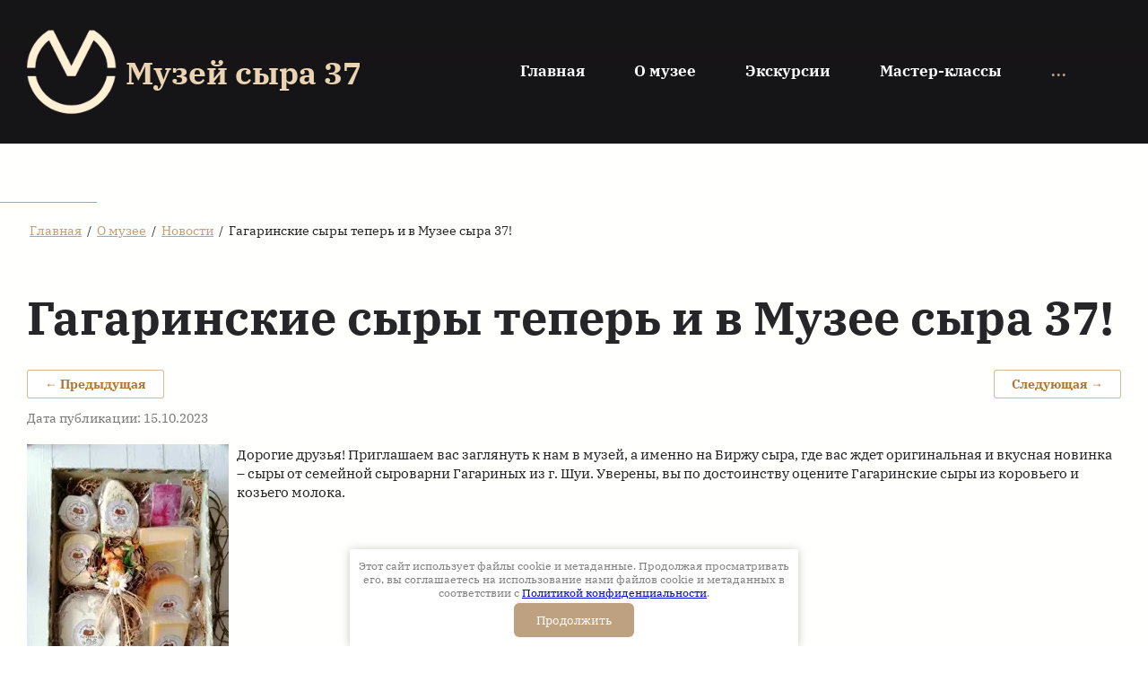

--- FILE ---
content_type: text/html; charset=utf-8
request_url: https://cheese-museum37.ru/novosti/post/gagarinskie-syry-teper-i-v-muzee-syra-37
body_size: 16555
content:
		
	
	




	<!DOCTYPE html>
<html lang='ru'>
<head>
<link rel="stylesheet" href="/t/v855/images/mosaic/designs/design-iz1q2z180-1571653586_styles.css">
<meta charset="utf-8">
<meta name="robots" content="all">
<title>Гагаринские сыры теперь и в Музее сыра 37!</title>
<meta name="description" content="Гагаринские сыры теперь и в Музее сыра 37!">
<meta name="keywords" content="Гагаринские сыры теперь и в Музее сыра 37!">
<meta name="viewport" content="width=device-width, initial-scale=1">
<meta name="format-detection" content="telephone=no">


<script>
 var mapKeys = {
     google: "",
     yandex: ""
 };
 var mosaicDesignId = 1167904;
 var mosaicDesignPrefix = 'iz1q2z180-1571653586';
 var mosaicTimeZone = 'Europe/Moscow';
</script>


<link rel="stylesheet" href="/g/s3/mosaic/css/ms_site_default.css">
<script src="/g/libs/jquery/1.10.2/jquery.min.js"></script>

 	<script src="/g/s3/mosaic/js/do/do.js?rnd=1768804910"></script>
	<link rel="stylesheet" href="/g/css/styles_articles_tpl.css">
	<link rel="stylesheet" href="/g/s3/mosaic/css/animate.css">
	<link rel="stylesheet" href="/t/v855/images/mosaic/modules_patch.scss.css?rnd=1768804910">
	<script src="/g/s3/misc/form/1.2.0/s3.form.js"></script>

<link rel="stylesheet" href="/g/libs/lightgallery-proxy-to-hs/lightgallery.proxy.to.hs.min.css" media="all" async>
<script src="/g/libs/lightgallery-proxy-to-hs/lightgallery.proxy.to.hs.stub.min.js"></script>
<script src="/g/libs/lightgallery-proxy-to-hs/lightgallery.proxy.to.hs.js" async></script>

            <!-- 46b9544ffa2e5e73c3c971fe2ede35a5 -->
            <script src='/shared/s3/js/lang/ru.js'></script>
            <script src='/shared/s3/js/common.min.js'></script>
        <link rel='stylesheet' type='text/css' href='/shared/s3/css/calendar.css' /><link rel="icon" href="/favicon.png" type="image/png">
	<link rel="apple-touch-icon" href="/thumb/2/LWXycLAsrYVHUeczKuvz_w/r/favicon.png">
	<link rel="apple-touch-icon" sizes="57x57" href="/thumb/2/cSiQoKjZkTMIo0ziQoXd3Q/57c57/favicon.png">
	<link rel="apple-touch-icon" sizes="60x60" href="/thumb/2/ADHYAP_QOPaTX7kCwZk1yQ/60c60/favicon.png">
	<link rel="apple-touch-icon" sizes="72x72" href="/thumb/2/NUeGOwT7ccqi0vKCk5c7CQ/72c72/favicon.png">
	<link rel="apple-touch-icon" sizes="76x76" href="/thumb/2/hXphuvuCGMlCNmPwtBK8JQ/76c76/favicon.png">
	<link rel="apple-touch-icon" sizes="114x114" href="/thumb/2/eu_DCr8HaH-4Fl9Q5T1Yug/114c114/favicon.png">
	<link rel="apple-touch-icon" sizes="120x120" href="/thumb/2/3MmgBXK7FEpfGfzqoDIQig/120c120/favicon.png">
	<link rel="apple-touch-icon" sizes="144x144" href="/thumb/2/j9LDtrtN_JRbLahuwp6tEA/144c144/favicon.png">
	<link rel="apple-touch-icon" sizes="152x152" href="/thumb/2/hJpSN6oEQd3e9064W7B_Jg/152c152/favicon.png">
	<link rel="apple-touch-icon" sizes="180x180" href="/thumb/2/f_vyPxiafrQ-f6zkloMaLQ/180c180/favicon.png">
	
	<meta name="msapplication-TileImage" content="/thumb/2/bmMZwZpxmRExzY98ed18Wg/c/favicon.png">
	<meta name="msapplication-square70x70logo" content="/thumb/2/u4ZCgXlIt0M0m6gZuZtRyQ/70c70/favicon.png">
	<meta name="msapplication-square150x150logo" content="/thumb/2/foNNC3kvbPYBac4AKEENng/150c150/favicon.png">
	<meta name="msapplication-wide310x150logo" content="/thumb/2/4xXaTyEaqfQGm4mLgRUUfg/310c150/favicon.png">
	<meta name="msapplication-square310x310logo" content="/thumb/2/rmdEXcb0zBLSx3J7TTuAiw/310c310/favicon.png">

<!--s3_require-->
<link rel="stylesheet" href="/g/basestyle/1.0.1/articles2/articles2.css" type="text/css"/>
<link rel="stylesheet" href="/g/basestyle/1.0.1/user/user.css" type="text/css"/>
<link rel="stylesheet" href="/g/basestyle/1.0.1/articles2/articles2.brown.css" type="text/css"/>
<script type="text/javascript" src="/g/basestyle/1.0.1/articles2/articles2.js"></script>

<link rel="stylesheet" href="/t/v855/images/mosaic/symbols/symbol-ii11u7shu_styles.css" type="text/css"/>
<link rel="stylesheet" href="/g/basestyle/1.0.1/user/user.brown.css" type="text/css"/>
<script type="text/javascript" src="/g/basestyle/1.0.1/user/user.js"></script>
<link rel="stylesheet" href="/t/v855/images/mosaic/symbols/symbol-il30skp6b_styles.css" type="text/css"/>
<link rel="stylesheet" href="/t/v855/images/mosaic/symbols/symbol-ion7ogu11_styles.css" type="text/css"/>
<link rel="stylesheet" href="/t/v855/images/mosaic/symbols/symbol-isn264dbl_styles.css" type="text/css"/>
<!--/s3_require-->




			<link id="mosaic-theme-css" rel="stylesheet" href="/t/v855/images/mosaic/themes/iz1q2z180-1571653586_theme-ijnfes4r0.css">
	</head>
<body>
<div class='mosaic-wrap'>
<div class='root root--u-iz1q2z180' id='iz1q2z180_0'>
<div class='mosaic-s3-include mosaic-s3-include--u-is6nyr4p3' id='is6nyr4p3_0'>
</div>
<div data-do-animation='[]' class='section section--u-ic2q7o8zk' id='ic2q7o8zk_0' data-do-section='{"screen":{"scroll":false,"smooth":true}}'>
<div class='container container--u-i0fvg85eo' id='i0fvg85eo_0'>
<div class='div div--u-il61f1yac' id='il61f1yac_0'>
<div class='div div--u-iiffdmqth' id='iiffdmqth_0'>

<div class='div div--u-ii11u7shu' id='ii11u7shu_0'>
<a href='/' class='link-universal link-universal--u-innrxh4li' id='innrxh4li_0' data-do-link_universal='{"screen":{"type":"link","popup":"none","eventName":"none","eventElement":"self","eventAction":"","selectedTag":"","linkType":"link","blank":false}}'>
<div class='imageFit imageFit--u-iirflqqj8' id='iirflqqj8_0' data-do-image='{"screen":{"objectFit":"cover"}}'>
<img data-origin-src='/thumb/2/GWzKN8wB34UdUnWt7sDyvg/r/d/logo_1_4_3.png' data-size='703x670' src='/thumb/2/5H7WtwGvrNF1qvWalb6NCA/640r480/d/logo_1_4_3.png' alt='Logo_1 4' title='' class='imageFit__img imageFit__img--u-ixfjl2mch' id='ixfjl2mch_0' >
<div class='imageFit__overlay imageFit__overlay--u-ihnzqnyhl' id='ihnzqnyhl_0'></div>
<div class='imageFit__zoom imageFit__zoom--u-iyjt66x8p' id='iyjt66x8p_0'>
<span class='svg_image svg_image--u-i092rz4x2' id='i092rz4x2_0' data-do-svg_image='{"screen":{"stretch":true}}'>

</span>
</div>
</div>
<span class='svg_image svg_image--u-isgix37ns' id='isgix37ns_0' data-do-svg_image='{"screen":{"stretch":true}}'>
<svg xmlns="http://www.w3.org/2000/svg" width="49.561" height="78.812" viewBox="0 0 49.561 78.812" data-prefix="ipopue91d"><path d="M46.521 35.286c1.28-.278 1.77-.048 1.84 1.334a15.21 15.21 0 0 1-1.14 5.739 4.653 4.653 0 0 0-.68 2.714c1.62-1.667 4.2-9.958 2.41-11.872a1.357 1.357 0 0 0-1.85-.047 3.684 3.684 0 0 0-.58 2.132M16.157 59.517c1.244.479 2.274 1.391 4.194 1.079 1.48-.24 2.94-1.042 4.65-.983 3.55.125 5.11 2.564 8.46-.332a11.815 11.815 0 0 0-4.07-2.136c-.62-.2-4.51-1.57-4.61-1.568a17.734 17.734 0 0 0-2.12.849c-.83.274-1.68.438-2.51.72-1.33.448-3.42 1.232-3.994 2.371zm23.834-6.134v-.011c-.45.66-.94 1.3-1.41 1.937a.8.8 0 0 1-.11.141c-.09.1-.19.2-.29.3a.611.611 0 0 0-.31.288.683.683 0 0 0 .32.429l.01.008a5.381 5.381 0 0 0 .97.744l.02.014h.01l.02.014c.5.309 1.19.652 1.53.824s.34.171-.05.032h-.09l-.02-.009H40.491l-.02-.006h-.01l-.02-.006h-.11l-.01-.006-.02-.007h-.01l-.02-.006h-.01l-.01-.006h-.02l-.01-.006h-.02l-.02-.006-.01-.007h-.02l-.02-.007-.02-.007h-.02l-.01-.007h-.02l-.02-.006-.02-.007h-.02l-.01-.006h-.01l-.01-.007h-.02l-.02-.007h-.02l-.02-.006-.02-.007h-.02l-.01-.007-.02-.006h-.02l-.02-.008h-.01l-.01-.006-.02-.006-.02-.007h-.02l-.02-.007-.02-.007h-.02c-.24-.093-.48-.189-.71-.282a9.1 9.1 0 0 1-1.18-.589l-.03-.016-.01-.006-.02-.011-.02-.012a11 11 0 0 1-1.08-.768l-.02-.016-.02-.017h-.01l-.02-.017-.02-.018-.03-.019-.02-.019-.03-.019-.02-.019-.02-.018h-.01l-.02-.017-.02-.017h-.01l-.02-.016-.01-.006-.01-.014-.01-.008-.02-.012-.01-.01-.01-.01-.01-.012-.01-.008-.02-.015h-.01l-.02-.018-.03-.02-.02-.024-.03-.024-.03-.023-.03-.024-.03-.025-.03-.025-.03-.026-.03-.025-.03-.025-.03-.026-.03-.026-.03-.027-.03-.026-.03-.028-.04-.026-.03-.028-.03-.027-.03-.028-.04-.028-.03-.028-.03-.028-.04-.029-.03-.029-.04-.028-.03-.029-.03-.03-.04-.029-.03-.029-.04-.03-.04-.03-.03-.03-.04-.03-.03-.031-.04-.03-.04-.031-.03-.03-.04-.031-.04-.031-.04-.031-.04-.031-.03-.031-.04-.031-.04-.032-.04-.031-.04-.032-.04-.031-.04-.032-.04-.031-.04-.032-.04-.032-.04-.032-.04-.032-.04-.032-.04-.032-.04-.032-.04-.032-.04-.032-.04-.031-.05-.033-.04-.032-.04-.031-.04-.032-.04-.033-.05-.032-.04-.031-.04-.032-.05-.032-.08-.063a23.093 23.093 0 0 0-2.45-1.567h-.01l-.03-.016h-.01l-.03-.018-.03-.018h-.01l-.03-.016-.03-.014h-.01a5.376 5.376 0 0 0-1.54-.565l-.02-.006h-.03c-.11-.021-.23-.04-.35-.055-2.48-.319-2.58.547-4.04.618-1.83.09-1.58-.984-4.43-.618a5.314 5.314 0 0 0-1.73.529l-.03.012h-.01l-.02.013h-.01l-.03.014h-.01l-.03.014-.03.015h-.01l-.03.016-.03.017h-.01l-.03.017-.04.019-.04.02-.04.02-.03.02-.04.021-.04.022-.04.022-.04.022-.04.022-.04.022-.04.023-.04.023-.04.024-.04.024-.04.024-.05.024-.04.024-.04.026-.04.025-.04.026-.05.025-.04.026-.04.026-.05.027-.04.026-.04.027-.05.028-.04.027-.04.027-.05.028-.04.028-.05.028-.04.029-.04.028-.05.029-.04.029-.05.029-.04.029-.05.03-.04.029-.04.03-.05.03-.04.03-.05.03-.04.03-.05.03-.04.031-.05.031-.04.03-.05.031-.04.031-.04.032-.05.031-.043.031-.044.031-.044.032-.044.032-.044.031-.044.031-.043.033-.044.031-.043.032-.043.032-.043.032-.043.031-.026.02-.017.012-.009.008-.026.019-.007.006-.019.014-.023.018-.026.019-.014.011-.011.009-.026.02-.02.016-.022.017-.025.02-.013.009-.013.01-.025.02-.022.017-.019.015h-.006l-.025.019-.011.008-.014.012-.025.019-.024.019-.017.013-.007.006-.025.02-.008.006-.017.013-.024.019-.025.02-.015.012-.009.007-.024.02h-.007l-.017.014-.023.017-.024.019-.013.011-.011.008-.024.02-.019.016-.02.016-.024.019-.011.009-.012.01-.024.02-.02.016-.018.015h-.006l-.023.018-.009.008-.014.011-.023.019-.039.032-.007.006-.046.038-.022.018-.045.038-.022.018h-.006l-.016.014-.02.016-.022.018-.022.019-.022.019-.072.06-.011.01-.022.017-.062.051-.008.007-.053-.181-.021.017c-.288.243-.55.468-.781.662a13.059 13.059 0 0 1-1.386 1.053 8.757 8.757 0 0 1-1.415.731c-.124.051-.255.1-.389.157l-.022.009-.029.011-.019.007h-.025l-.017.007-.123.047h-.006l-.024.009-.023.008h-.007l-.018.007-.043.016-.024.009-.023.008h-.008l-.06.023-.024.009-.021.008h-.009l-.03.011h-.009l-.021.008-.024.008-.019.007h-.023l-.045.016-.022.009-.018.007-.039.015h-.033l-.044.016h-.006l-.016.006h-.022l-.017.006-.022.008-.021.007h-.041l-.017.006-.02.007-.019.007h-.007l-.013.005h-.019l-.017.006-.019.007-.016.006h-.037l-.016.006-.017.007-.015.006h-.028l-.016.006-.016.006h-.053c-.39.139-.39.139-.048-.032l.038-.02.037-.02h.005a12.618 12.618 0 0 0 2.061-1.2 2.628 2.628 0 0 0 .7-.732l.029-.053c-.12-.111-.24-.221-.356-.335l-.029.042a9.794 9.794 0 0 1-.4-.488c-.1-.126-.206-.272-.321-.427l-.024.024a43.29 43.29 0 0 1-.409-.548c-.141-.21-.308-.437-.466-.649a21.552 21.552 0 0 1-1.53-2.594c-.2-.384-.4-.8-.586-1.146-1.035-2.246-2.029-4.855-3-7a3.047 3.047 0 0 0-.631-1.194c-.029 3.594-.016 7.3.062 10.888.078 3.646-.1 6.654 1.267 9.778 1.4 3.21 6.066 11.787 8.9 13.191-.446-1.161-1.332-2.776-1.354-4.154a17.151 17.151 0 0 0 2.653 4.45 2.393 2.393 0 0 0 1.441.963 36.207 36.207 0 0 0 7.7 1.965c1.43.068 6.4-1.374 7.74-1.892 1.3-.506 1.31-.408 2.55-2.236.89-1.3 1.46-2.755 1.77-3.172a18.127 18.127 0 0 1-1.37 4.08c2.66-1.337 7.5-9.874 8.85-13.079 1.45-3.414 1.21-5.735 1.28-9.654.04-1.886.19-9.766.05-11.071-.84.99-1.95 4.576-3.51 7.975-.21.365-.45.862-.68 1.31a21.606 21.606 0 0 1-1.375 2.45zM12.656 7.837a22.3 22.3 0 0 1 1.931-1.134 23.172 23.172 0 0 1 2.294-1.111 15.925 15.925 0 0 1 1.97-.628c.48-.122.71-.166.83-.187s.12-.022-.31.165a43.279 43.279 0 0 0-5.061 2.519 31.022 31.022 0 0 0-3.489 2.5c-.2.165-.2.165-.015-.08s.568-.736.867-1.1a4.2 4.2 0 0 1 .983-.944zm5.745.83c.6-.339 1.51-.756 2.45-1.171s1.95-.831 2.89-1.136a22.555 22.555 0 0 1 2.42-.619c.59-.117.88-.157 1.02-.177s.14-.02-.4.171a59.368 59.368 0 0 0-6.36 2.577 42.8 42.8 0 0 0-4.5 2.606c-.265.174-.266.174-.006-.086s.775-.784 1.185-1.176a5.641 5.641 0 0 1 1.301-.989zm14.07 1.429a24.285 24.285 0 0 1 2.57-.13 20.487 20.487 0 0 1 2.94.281 10.481 10.481 0 0 1 3.66 1.141c.2.122.14.122-.32.007a23.944 23.944 0 0 0-2.48-.534 31.047 31.047 0 0 0-4.06-.354 16.714 16.714 0 0 0-3.55.289 20.821 20.821 0 0 0-2.64.729c-.6.2-.82.289-.66.181a13 13 0 0 1 1.29-.693 11.763 11.763 0 0 1 1.74-.686 7.146 7.146 0 0 1 1.51-.231zm-10.12 3.494c-.07-.144-.13-.29-.19-.436a1.518 1.518 0 0 1 .32-.294 20.19 20.19 0 0 1 2.85-1.826 27.689 27.689 0 0 1 4.05-1.733 14.3 14.3 0 0 1 3.72-.735 23.95 23.95 0 0 1 3.96.086 19.47 19.47 0 0 1 2.73.484c.53.137.62.195.07.152s-1.73-.189-2.95-.246a25.159 25.159 0 0 0-3.63.087 15.683 15.683 0 0 0-3.26.671 24.85 24.85 0 0 0-3.57 1.466c-1.41.704-2.75 1.53-4.1 2.324zm21.07 19.268c-.02-.208.06-.233.37-.326s-.35.031 0 0a55.522 55.522 0 0 0-2.62-5.944 2.119 2.119 0 0 1-.49-1.776 35.745 35.745 0 0 0-.16-4.446c-.19-1.226-.6-1.544-1.13-1.746a7.95 7.95 0 0 0-3.16-.217c-1.99.073-5.35.3-7.5.52s-3.12.419-3.86.476a6.013 6.013 0 0 1-2.06-.216 21.216 21.216 0 0 0-3.68-.636c-1.86-.158-4.507-.187-5.833-.2a2.269 2.269 0 0 1-2.259-.881l-3.73-3.464c-.932-.866-.932-.866-.2.043s2.186 2.728 2.914 3.638.729.909.525.909a1.263 1.263 0 0 0-1.545 1.357 25.333 25.333 0 0 0-.145 3.161c0 1.112.029 2.065.043 2.541a1.311 1.311 0 0 1-.422 1.111L6.73 29.303a1.648 1.648 0 0 0-.452 1.3 6.758 6.758 0 0 1-.3 2.281c1.783-.1 1.266-.062 2.838-1.284 1.712-1.332 7.14-.223 9.242.279l3.14.893c.14.052.34.119.46.168l.48.283-.62.5c.94 1.044 3.59 1.317 5.15.758a3.641 3.641 0 0 0 1.42-.809 1.351 1.351 0 0 1-.65-.448c.81-.751 10.99-3.415 13.31-1.631 1.773 1.37 1.293 1.198 2.673 1.265zm-31.323.7c-1.713.1-4.379.332-4.927 1.69-.585 1.448.047 4 .543 5.481.671 2.011 1.227 2.731 3.5 3.046 4.373.606 7.623 1 9.663-2.973.64-1.235 1.97-3.476 1.09-4.91-.24-.393-1.16-1.429-1.79-1.31-.65.123-.32.366-1.08.042-2.656-1.129-3.869-1.238-6.999-1.063zm20.953.1a14.764 14.764 0 0 0-2.35.847c-1.52.676-.95-.536-2.28.476-1.77 1.333-1.16 2.689-.33 4.614 1.94 4.473 4.06 4.787 8.5 4.383 2.13-.194 3.82-.273 4.67-1.8A15.067 15.067 0 0 0 42.631 37c.1-2.472-1.14-2.89-3.28-3.245a23.806 23.806 0 0 0-6.3-.09zM7.338 4.568a24.557 24.557 0 0 1 6.791-2.946A44.972 44.972 0 0 1 22.541.107a32.089 32.089 0 0 1 6.73.173 42.609 42.609 0 0 1 6.74 1.314c13 3.76 13.66 13.225 11.3 24.944a47.135 47.135 0 0 1-1.2 5.3l-.03.084q-.09.681-.15 1.363a8.637 8.637 0 0 1 .06 1.759c-.04 1.183-.11 2.366-.17 3.548-.02.347-.06.262-.27-.227s-.47-1.093-.78-1.83c-1.16 1.527-1.47 4.331-2.38 6.141a2.806 2.806 0 0 1-2.77 1.9c-1.82.23-6.95.62-8.51.079-1.8-.621-3.44-3.42-4.2-5.02-.43-.917-.89-2.387-2.14-2.378a1.341 1.341 0 0 0-1.39.99c-.31.537-.52.924-.8 1.477-2.58 5.074-3.51 5.265-8.511 5.162a37.7 37.7 0 0 1-4.272-.329c-1.779-.251-1.933-.585-2.627-1.9-.857-1.626-1.471-5.206-2.481-6.242-.279.763-.5 1.35-.707 1.887s-.248.65-.266.257c-.062-1.342-.134-2.685-.176-4.028-.123-3.984-6.12-21.939-1.047-23l.106-.021c2.115-.031 1.49.924 1.934-2.429a5.748 5.748 0 0 1 2.804-4.506zM3.457 41.78c-.331-.7-.667-1.422-.931-2.151a.62.62 0 1 0 .038.24c.088.378.308 1.278.485 1.855s.282.854.408 1.236v-1.18zm-.45 3.287c.181-1.939-.873-2.345-1.469-5.337-.283-1.42-1.073-5.466 1.42-4.433.369-2.3-1.369-3.007-2.282-2.143-1.984 1.885.926 10.512 2.331 11.92zm6.1-7.991c1.151-.171 2.117-.787 3.539-.907a2.146 2.146 0 0 0 .034 1.842c.916 1.7 3.982 1 3.209-1.719 1.143.08 2.123.927 3.1 1.229a7.394 7.394 0 0 0-1.84-1.722c-.883-.533-4.706-1.194-6.109-.333l-1.512 1.149a4.067 4.067 0 0 0-.422.468zm21.455.449a11.49 11.49 0 0 0 1.48-.675 6.124 6.124 0 0 1 1.64-.583c-.93 3.49 4.24 3.658 3.23-.088a20.637 20.637 0 0 1 3.54.9 9.193 9.193 0 0 0-1.87-1.58c-1.36-.9-5.32-.246-6.11.261a8.956 8.956 0 0 0-1.911 1.772zm15.57 4.255c.33-.7.66-1.422.93-2.151a.647.647 0 1 1-.04.24c-.09.378-.31 1.278-.49 1.855s-.28.854-.4 1.236v-1.18z" fill-rule="evenodd" class="path-ihc7uk3cd"/></svg>
</span>
<div class='div div--u-igftvrch0' id='igftvrch0_0'>
<div class='text text--u-ia4b1pnid' id='ia4b1pnid_0'>
<span class='text-block-wrap-div' ><span style="color:rgb(234, 212, 179)">Музей сыра 37</span></span>
</div>
<div class='text text--u-i4rcl2xax' id='i4rcl2xax_0'>
<span class='text-block-wrap-div' ></span>
</div>
</div>
</a>
<div class='div div--u-ix8yve9iq' id='ix8yve9iq_0'>
<div class='hor-menu hor-menu--u-ibst5ljvo' id='ibst5ljvo_0' data-do-menu_horizontal='{"screen":{"mode":"Popup","more":true,"toLevel":0}}'>
<ul class='hor-menu__list hor-menu__list--u-iclkk8cmi' id='iclkk8cmi_0'>
<li class='hor-menu__item hor-menu__item--u-iwwnceqw2 ' id='iwwnceqw2_0'>
<a   href='/' class='hor-menu__link hor-menu__link--u-i34dq0ah4' id='i34dq0ah4_0'>
<span class='hor-menu__text hor-menu__text--u-istret12h' id='istret12h_0'>
<span class='text-block-wrap-div' >Главная</span>
</span>
</a>


    </li>
    <li class='hor-menu__item hor-menu__item--u-iwwnceqw2 is-current' id='iwwnceqw2_1'>
<a   href='/about' class='hor-menu__link hor-menu__link--u-i34dq0ah4' id='i34dq0ah4_1'>
<span class='hor-menu__text hor-menu__text--u-istret12h' id='istret12h_1'>
<span class='text-block-wrap-div' >О музее</span>
</span>
<span class='hor-menu__icon hor-menu__icon--u-ikqe2zy17' id='ikqe2zy17_0'></span>
</a>


    <ul class='hor-menu__sub_list hor-menu__sub_list--u-iqn4l8gf4' id='iqn4l8gf4_0'>
<li class='hor-menu__sub_item hor-menu__sub_item--u-iszwf7o01 is-current' id='iszwf7o01_0'>
<a   href='/novosti' class='hor-menu__sub_link hor-menu__sub_link--u-iixuputk8' id='iixuputk8_0'>
<span class='hor-menu__sub_text hor-menu__sub_text--u-ila4gk7vu' id='ila4gk7vu_0'>
<span class='text-block-wrap-div' >Новости</span>
</span>
</a>

    </li>
    <li class='hor-menu__sub_item hor-menu__sub_item--u-iszwf7o01 ' id='iszwf7o01_1'>
<a   href='/galereya' class='hor-menu__sub_link hor-menu__sub_link--u-iixuputk8' id='iixuputk8_1'>
<span class='hor-menu__sub_text hor-menu__sub_text--u-ila4gk7vu' id='ila4gk7vu_1'>
<span class='text-block-wrap-div' >Галерея</span>
</span>
</a>

    </li>
    <li class='hor-menu__sub_item hor-menu__sub_item--u-iszwf7o01 ' id='iszwf7o01_2'>
<a   href='/otzyvy' class='hor-menu__sub_link hor-menu__sub_link--u-iixuputk8' id='iixuputk8_2'>
<span class='hor-menu__sub_text hor-menu__sub_text--u-ila4gk7vu' id='ila4gk7vu_2'>
<span class='text-block-wrap-div' >Отзывы о нас</span>
</span>
</a>

    </li>
    <li class='hor-menu__sub_item hor-menu__sub_item--u-iszwf7o01 ' id='iszwf7o01_3'>
<a   href='/karta-turista' class='hor-menu__sub_link hor-menu__sub_link--u-iixuputk8' id='iixuputk8_3'>
<span class='hor-menu__sub_text hor-menu__sub_text--u-ila4gk7vu' id='ila4gk7vu_3'>
<span class='text-block-wrap-div' >Карта туриста</span>
</span>
</a>

    </li>
    <li class='hor-menu__sub_item hor-menu__sub_item--u-iszwf7o01 ' id='iszwf7o01_4'>
<a   href='/specpredlozheniya' class='hor-menu__sub_link hor-menu__sub_link--u-iixuputk8' id='iixuputk8_4'>
<span class='hor-menu__sub_text hor-menu__sub_text--u-ila4gk7vu' id='ila4gk7vu_4'>
<span class='text-block-wrap-div' >Спецпредложения</span>
</span>
</a>

    </li>
    <li class='hor-menu__sub_item hor-menu__sub_item--u-iszwf7o01 ' id='iszwf7o01_5'>
<a   href='/podarki-s-dostavkoj' class='hor-menu__sub_link hor-menu__sub_link--u-iixuputk8' id='iixuputk8_5'>
<span class='hor-menu__sub_text hor-menu__sub_text--u-ila4gk7vu' id='ila4gk7vu_5'>
<span class='text-block-wrap-div' >Подарки с доставкой</span>
</span>
</a>

    </li>
    <li class='hor-menu__sub_item hor-menu__sub_item--u-iszwf7o01 ' id='iszwf7o01_6'>
<a   href='/firmennyj-magazin' class='hor-menu__sub_link hor-menu__sub_link--u-iixuputk8' id='iixuputk8_6'>
<span class='hor-menu__sub_text hor-menu__sub_text--u-ila4gk7vu' id='ila4gk7vu_6'>
<span class='text-block-wrap-div' >Фирменный магазин</span>
</span>
</a>

    </li>
            </ul></li>
    <li class='hor-menu__item hor-menu__item--u-iwwnceqw2 ' id='iwwnceqw2_2'>
<a   href='/ekskursii' class='hor-menu__link hor-menu__link--u-i34dq0ah4' id='i34dq0ah4_2'>
<span class='hor-menu__text hor-menu__text--u-istret12h' id='istret12h_2'>
<span class='text-block-wrap-div' >Экскурсии</span>
</span>
</a>


    </li>
    <li class='hor-menu__item hor-menu__item--u-iwwnceqw2 ' id='iwwnceqw2_3'>
<a   href='/masterklass' class='hor-menu__link hor-menu__link--u-i34dq0ah4' id='i34dq0ah4_3'>
<span class='hor-menu__text hor-menu__text--u-istret12h' id='istret12h_3'>
<span class='text-block-wrap-div' >Мастер-классы</span>
</span>
<span class='hor-menu__icon hor-menu__icon--u-ikqe2zy17' id='ikqe2zy17_1'></span>
</a>


    <ul class='hor-menu__sub_list hor-menu__sub_list--u-iqn4l8gf4' id='iqn4l8gf4_1'>
<li class='hor-menu__sub_item hor-menu__sub_item--u-iszwf7o01 ' id='iszwf7o01_7'>
<a   href='/raspisanie-master-klassov' class='hor-menu__sub_link hor-menu__sub_link--u-iixuputk8' id='iixuputk8_7'>
<span class='hor-menu__sub_text hor-menu__sub_text--u-ila4gk7vu' id='ila4gk7vu_7'>
<span class='text-block-wrap-div' >Расписание мастер-классов</span>
</span>
</a>

    </li>
            </ul></li>
    <li class='hor-menu__item hor-menu__item--u-iwwnceqw2 ' id='iwwnceqw2_4'>
<a   href='/magazin' class='hor-menu__link hor-menu__link--u-i34dq0ah4' id='i34dq0ah4_4'>
<span class='hor-menu__text hor-menu__text--u-istret12h' id='istret12h_4'>
<span class='text-block-wrap-div' >КУПИТЬ БИЛЕТ</span>
</span>
</a>


    </li>
    <li class='hor-menu__item hor-menu__item--u-iwwnceqw2 ' id='iwwnceqw2_5'>
<a   href='/turfirmam' class='hor-menu__link hor-menu__link--u-i34dq0ah4' id='i34dq0ah4_5'>
<span class='hor-menu__text hor-menu__text--u-istret12h' id='istret12h_5'>
<span class='text-block-wrap-div' >Для турагентств</span>
</span>
</a>


    </li>
    <li class='hor-menu__item hor-menu__item--u-iwwnceqw2 ' id='iwwnceqw2_6'>
<a   href='/kontakty' class='hor-menu__link hor-menu__link--u-i34dq0ah4' id='i34dq0ah4_6'>
<span class='hor-menu__text hor-menu__text--u-istret12h' id='istret12h_6'>
<span class='text-block-wrap-div' >Контакты</span>
</span>
</a>


    </li>
    <li class='hor-menu__item hor-menu__item--u-iwwnceqw2 ' id='iwwnceqw2_7'>
<a  target='_blank'  href='https://shop.puchezh-cheese.ru' class='hor-menu__link hor-menu__link--u-i34dq0ah4' id='i34dq0ah4_7'>
<span class='hor-menu__text hor-menu__text--u-istret12h' id='istret12h_7'>
<span class='text-block-wrap-div' >Купить сыры</span>
</span>
</a>


    </li>
    <li class='hor-menu__item hor-menu__item--u-iwwnceqw2 ' id='iwwnceqw2_8'>
<a  target='_blank'  href='https://vk.com/public206520644' class='hor-menu__link hor-menu__link--u-i34dq0ah4' id='i34dq0ah4_8'>
<span class='hor-menu__text hor-menu__text--u-istret12h' id='istret12h_8'>
<span class='text-block-wrap-div' >Vk</span>
</span>
</a>


    </li>
    <li class='hor-menu__item hor-menu__item--u-iwwnceqw2 ' id='iwwnceqw2_9'>
<a  target='_blank'  href='https://ok.ru/group/58689114210317' class='hor-menu__link hor-menu__link--u-i34dq0ah4' id='i34dq0ah4_9'>
<span class='hor-menu__text hor-menu__text--u-istret12h' id='istret12h_9'>
<span class='text-block-wrap-div' >Одноклассники</span>
</span>
</a>


    </li>
    <li class='hor-menu__item hor-menu__item--u-iwwnceqw2 ' id='iwwnceqw2_10'>
<a  target='_blank'  href='/podarki' class='hor-menu__link hor-menu__link--u-i34dq0ah4' id='i34dq0ah4_10'>
<span class='hor-menu__text hor-menu__text--u-istret12h' id='istret12h_10'>
<span class='text-block-wrap-div' >Подарки</span>
</span>
</a>


    </li>
    <li class='hor-menu__item hor-menu__item--u-iwwnceqw2 ' id='iwwnceqw2_11'>
<a  target='_blank'  href='https://t.me/+m7n4bQZAVWk5OTVi' class='hor-menu__link hor-menu__link--u-i34dq0ah4' id='i34dq0ah4_11'>
<span class='hor-menu__text hor-menu__text--u-istret12h' id='istret12h_11'>
<span class='text-block-wrap-div' >Тelegram</span>
</span>
</a>


</li></ul>
<ul class='hor-menu__more_list hor-menu__more_list--u-ibt236tct' id='ibt236tct_0'>
<li class='hor-menu__item hor-menu__item--u-i8u4fbcui' id='i8u4fbcui_0'>
<a href='#' class='hor-menu__more_link hor-menu__more_link--u-idd1q81wo' id='idd1q81wo_0'>
<span class='hor-menu__text hor-menu__text--u-imabfk5ea' id='imabfk5ea_0'>
<span class='text-block-wrap-div' >...</span>
</span>
</a>
<ul class='hor-menu__sub_list hor-menu__sub_list--u-i76snjy39' id='i76snjy39_0'>
</ul>
</li>
</ul>
</div>
</div>
</div></div>
</div>
</div>
<div class='div div--u-iosck5r79' id='iosck5r79_0'></div>
</div>
<div class='section section--u-ia41818ub' id='ia41818ub_0' data-do-section='{"screen":{"scroll":false,"smooth":true}}'>
<div class='container container--u-ims7hv7z8' id='ims7hv7z8_0'>
<div data-do-animation='[{"event":"onScrollIntoView","animation":{"name":"fadeInLeft","duration":1,"delay":0,"infinite":false,"loop":false},"medias":["screen","(max-width: 991px)","(max-width: 767px)","(max-width: 479px)"]}]' class='div div--u-id2xbhxyz' id='id2xbhxyz_0'></div>
<div data-url='/novosti' class='mosaic-crumbs mosaic-crumbs--u-ivt0554rc' id='ivt0554rc_0' data-do-crumbs='{"screen":{"delimiter":"\/"}}'>
<a href="/" class="mosaic-crumbs__item_link mosaic-crumbs__item_link--u-ivvz28mb1" ><span class="text-block-wrap-div">Главная</span></a><span class="mosaic-crumbs__delimiter mosaic-crumbs__delimiter--u-ipvm10sux">/</span><a href="/about" class="mosaic-crumbs__item_link mosaic-crumbs__item_link--u-ivvz28mb1"><span class="text-block-wrap-div">О музее</span></a><span class="mosaic-crumbs__delimiter mosaic-crumbs__delimiter--u-ipvm10sux">/</span><a href="/novosti" class="mosaic-crumbs__item_link mosaic-crumbs__item_link--u-ivvz28mb1"><span class="text-block-wrap-div">Новости</span></a><span class="mosaic-crumbs__delimiter mosaic-crumbs__delimiter--u-ipvm10sux">/</span><span class="mosaic-crumbs__last mosaic-crumbs__last--u-i6tiqrn6j"><span class="text-block-wrap-div">Гагаринские сыры теперь и в Музее сыра 37!</span></span>
</div>
<div class='mosaic-s3-include mosaic-s3-include--u-iyxwmz1d1' id='iyxwmz1d1_0'>
</div>
<div class='div div--u-ir9yrmneq' id='ir9yrmneq_0'>
<div data-do-animation='[]' class='div div--u-iri5tcq36' id='iri5tcq36_0'>
<div data-do-animation='[{"event":"none","animation":{"name":"none","duration":1,"delay":0,"infinite":false,"loop":false},"medias":["screen","(max-width: 991px)","(max-width: 767px)","(max-width: 479px)"]}]' class='div div--u-i5go0nav7' id='i5go0nav7_0'>
<h1 class='page-title page-title--u-ic6quyglr' id='ic6quyglr_0'>
Гагаринские сыры теперь и в Музее сыра 37!
</h1>
</div>
<div class='content content--u-ildsjq3j3' id='ildsjq3j3_0' data-do-content='{"screen":{"image":false,"gallery":false,"text":true,"headers":false}}'>	
	
	
			
	<style>
		
		
			.g-comment__form{max-width: 600px;}
			.g-rating-edit{max-width: 115px;}
		
			.g-form-field__hint--popup{position: relative;top: auto; left: 0; margin: 10px 0 0;}
			.g-form-field__hint--popup:before{
				top: -6px;
				left: 10px;
				transform: rotate(45deg);
			}
			
			@media (max-width: 1440px){
			}
		
		
		.g-article__name,.g-tags__item, .g-article-years__year{
				color: ;}
	</style>
	
		
		<div class="g-page g-page-article g-page-article--main" data-lenta_id = "420505" data-enable_calendar = "0" data-calendar_button = "#calendar_button_420505" data-calendar_selector = "#calendar_420505" data-pagination_type = "pagination" data-pagination_button_load = "#buttonload_420505" data-page_url = "/novosti/" data-seo = "1" data-multiselect_tags = ".tags_420505" >
				
			<div class="g-page-article">
	<div class="g-page-article__top-panel">

					<div class="g-article-nav">
	<!--noindex--><a rel="nofollow" href="#" onclick="this['h'+'ref'] = '/novosti/post/gagarinskie-syry-teper-i-v-muzee-syra-37/prev';">&#8592; Предыдущая</a><!--/noindex-->
    <!--noindex--><a rel="nofollow" href="#" onclick="this['h'+'ref'] = '/novosti/post/gagarinskie-syry-teper-i-v-muzee-syra-37/next';">Следующая &#8594;</a><!--/noindex-->
			</div>
				
				
		
						<div class="g-page-article__date">Дата публикации: 15.10.2023 </div>
				
				
		
			</div>
	
	<div class="g-page-article__text">
		<img alt="gagariny" height="300" src="/thumb/2/x0v7cFEEZeCKX7bo-ss5LQ/360r300/d/gagariny.jpg" style="border-width: 0px; float: left; margin: 0 9px 12px 0;" width="225" /> Дорогие друзья! Приглашаем вас заглянуть к нам в музей, а именно на Биржу сыра, где вас ждет оригинальная и вкусная новинка &ndash; сыры от семейной сыроварни Гагариных из г. Шуи. Уверены, вы по достоинству оцените Гагаринские сыры из коровьего и козьего молока.
	</div>

	<div class="g-clear"></div>

		
	

</div>
		
				</div>
	
							
</div>
<div class='text text--u-ior9rjacs' id='ior9rjacs_0'>
<span class='text-block-wrap-div' >Место для настоящих мужчин, где ценят мужскую исключительность</span>
</div>
</div>
</div>
</div>
</div>
<div class='section section--u-i3aouw1xp' id='i3aouw1xp_0' data-do-section='{"screen":{"scroll":false,"smooth":true}}'>
<div class='container container--u-iekirtez4' id='iekirtez4_0'>
<div data-do-animation='[]' class='div div--u-ie2oioqhh' id='ie2oioqhh_0'>
<div class='mosaic-map mosaic-map--u-irk667xdt' id='irk667xdt_0' data-do-map='{"screen":{"type":"yandex","zoom":"15","lang":"ru","center":"57.004176, 40.989776","bullets":[{"name":"\u041c\u0443\u0437\u0435\u0439 \u0441\u044b\u0440\u0430 37","desc":"","coords":"57.004176, 40.989776"}]}}'></div>
</div>
</div>
<div data-do-animation='[]' class='div div--u-ifrt0s1jx' id='ifrt0s1jx_0'></div>
</div>

<div data-do-animation='[]' class='section section--u-il30skp6b' id='il30skp6b_0' data-do-section='{"screen":{"scroll":false,"smooth":true}}'>
<div data-do-animation='[]' class='container container--u-inq7fxqk0' id='inq7fxqk0_0'>
<div class='mosaic-mega-copyright mosaic-mega-copyright--u-ihyri1ml6' id='ihyri1ml6_0'>
<span style='font-size:14px;' class='copyright'><!--noindex--><span style="text-decoration:underline; cursor: pointer;" onclick="javascript:window.open('https://megagr'+'oup.ru/?utm_referrer='+location.hostname)" class="copyright">Мегагрупп.ру</span><!--/noindex--></span>
</div>
<div class='mosaic-site-counters mosaic-site-counters--u-ipaqoqgln' id='ipaqoqgln_0'>
<p style="text-align: center;"><img alt="logo" src="/d/logo.svg" style="border-width: 0px; float: left;" title="" /><iframe frameborder="0" height="50" src="https://yandex.ru/sprav/widget/rating-badge/223298900160?type=rating" width="150"></iframe><img alt="ic_visa_mastercard_mir" src="/d/ic_visa_mastercard_mir.png" style="border-width:0; float: right;" title="" /></p>
<!-- Yandex.Metrika counter -->
<script type="text/javascript" >
   (function(m,e,t,r,i,k,a){m[i]=m[i]||function(){(m[i].a=m[i].a||[]).push(arguments)};
   m[i].l=1*new Date();
   for (var j = 0; j < document.scripts.length; j++) {if (document.scripts[j].src === r) { return; }}
   k=e.createElement(t),a=e.getElementsByTagName(t)[0],k.async=1,k.src=r,a.parentNode.insertBefore(k,a)})
   (window, document, "script", "https://mc.yandex.ru/metrika/tag.js", "ym");

   ym(92934861, "init", {
        clickmap:true,
        trackLinks:true,
        accurateTrackBounce:true,
        webvisor:true
   });
</script>
<noscript><div><img src="https://mc.yandex.ru/watch/92934861" style="position:absolute; left:-9999px;" alt="" /></div></noscript>
<!-- /Yandex.Metrika counter -->
<!--__INFO2026-01-19 09:34:06INFO__-->

</div>
<div class='div div--u-ixr9mecq5' id='ixr9mecq5_0'>
<div class='mosaic-site-copyright mosaic-site-copyright--u-ifrqyn3ko' id='ifrqyn3ko_0'>
  Copyright &copy; 2021 - 2026 
</div>
<a target='_blank' href='/publichnaya-oferta' class='link-universal link-universal--u-iwzexag33' id='iwzexag33_0' data-do-link_universal='{"screen":{"type":"link","popup":"none","eventName":"none","eventElement":"self","eventAction":"","selectedTag":"","linkType":"link","blank":true}}'>
<div class='text text--u-iy41rbxoq' id='iy41rbxoq_0'>
<span class='text-block-wrap-div' ><span style="color:rgb(0, 0, 0)"><u><span style="text-decoration:underline"><span style="font-size:14px">Публичная оферта</span></span></u></span></span>
</div>
</a>
<a target='_blank' href='/politika-konfidencialnosti' class='link-universal link-universal--u-i2ll2p7v7' id='i2ll2p7v7_0' data-do-link_universal='{"screen":{"type":"link","popup":"none","eventName":"none","eventElement":"self","eventAction":"","selectedTag":"","linkType":"link","blank":true}}'>
<div class='text text--u-ikodc39zt' id='ikodc39zt_0'>
<span class='text-block-wrap-div' ><span style="color:rgb(0, 0, 0)"><u><span style="text-decoration:underline"><span style="font-size:14px">Политика конфиденциальности</span></span></u></span></span>
</div>
</a>
<div class='mosaic-s3-include mosaic-s3-include--u-iqii1czxs' id='iqii1czxs_0'>
<link rel="stylesheet" href="/t/v855/images/css/seo_optima_b.scss.css">
<script src="/t/v855/images/js/seo_optima_b.js"></script>

<div class="cookies-warning cookies-block-js">
	<div class="cookies-warning__body">
		Этот сайт использует файлы cookie и метаданные. 
Продолжая просматривать его, вы соглашаетесь на использование нами файлов cookie и метаданных в соответствии 
с <a target="_blank" href="/politika-konfidencialnosti">Политикой конфиденциальности</a>. <br>
		<div class="cookies-warning__close gr-button-5 cookies-close-js">
			Продолжить
		</div>
	</div>
</div></div>
</div>
</div>
</div>
<div class='side-panel side-panel--u-ion7ogu11' id='ion7ogu11_0' data-do-side_panel='{"screen":{"position":"right"}}'>
<div class='side-panel__button-open side-panel__button-open--u-i3jp7opx9' id='i3jp7opx9_0'></div>
<div class='side-panel__mask side-panel__mask--u-iiyxhhvc5' id='iiyxhhvc5_0'></div>
<div class='side-panel__content side-panel__content--u-i32dvglvh' id='i32dvglvh_0'>
<div class='side-panel__button-close side-panel__button-close--u-ixvry25ac' id='ixvry25ac_0'></div>
<div class='side-panel__content-inner side-panel__content-inner--u-ic057m6fc' id='ic057m6fc_0'>
<div class='ver-menu ver-menu--u-iut0y9pu1' id='iut0y9pu1_0' data-do-menu_vertical='{"screen":{"mode":"dropdown","toLevel":0,"firstClickOpen":false}}'>
<ul class='ver-menu__list ver-menu__list--u-ifjdr6usi' id='ifjdr6usi_0'>
<li class='ver-menu__item ver-menu__item--u-intlezqkh ' id='intlezqkh_0'>
<a   href='/' class='ver-menu__link ver-menu__link--u-ioa8kkz9k' id='ioa8kkz9k_0'>
<span class='ver-menu__text ver-menu__text--u-i8giclt3f' id='i8giclt3f_0'>
<span class='text-block-wrap-div' >Главная</span>
</span>
</a>


    </li>
    <li class='ver-menu__item ver-menu__item--u-intlezqkh is-current' id='intlezqkh_1'>
<a   href='/about' class='ver-menu__link ver-menu__link--u-ioa8kkz9k' id='ioa8kkz9k_1'>
<span class='ver-menu__text ver-menu__text--u-i8giclt3f' id='i8giclt3f_1'>
<span class='text-block-wrap-div' >О музее</span>
</span>
<span class='ver-menu__icon ver-menu__icon--u-ih1zufgg1' id='ih1zufgg1_0'></span>
</a>


    <ul class='ver-menu__sub_list ver-menu__sub_list--u-iwtm6l4kh' id='iwtm6l4kh_0'>
<li class='ver-menu__sub_item ver-menu__sub_item--u-izs0vacoj is-current' id='izs0vacoj_0'>
<a   href='/novosti' class='ver-menu__sub_link ver-menu__sub_link--u-iqnp3gn9b' id='iqnp3gn9b_0'>
<span class='ver-menu__sub_text ver-menu__sub_text--u-igg3dzt3j' id='igg3dzt3j_0'>
<span class='text-block-wrap-div' >Новости</span>
</span>
</a>

    </li>
    <li class='ver-menu__sub_item ver-menu__sub_item--u-izs0vacoj ' id='izs0vacoj_1'>
<a   href='/galereya' class='ver-menu__sub_link ver-menu__sub_link--u-iqnp3gn9b' id='iqnp3gn9b_1'>
<span class='ver-menu__sub_text ver-menu__sub_text--u-igg3dzt3j' id='igg3dzt3j_1'>
<span class='text-block-wrap-div' >Галерея</span>
</span>
</a>

    </li>
    <li class='ver-menu__sub_item ver-menu__sub_item--u-izs0vacoj ' id='izs0vacoj_2'>
<a   href='/otzyvy' class='ver-menu__sub_link ver-menu__sub_link--u-iqnp3gn9b' id='iqnp3gn9b_2'>
<span class='ver-menu__sub_text ver-menu__sub_text--u-igg3dzt3j' id='igg3dzt3j_2'>
<span class='text-block-wrap-div' >Отзывы о нас</span>
</span>
</a>

    </li>
    <li class='ver-menu__sub_item ver-menu__sub_item--u-izs0vacoj ' id='izs0vacoj_3'>
<a   href='/karta-turista' class='ver-menu__sub_link ver-menu__sub_link--u-iqnp3gn9b' id='iqnp3gn9b_3'>
<span class='ver-menu__sub_text ver-menu__sub_text--u-igg3dzt3j' id='igg3dzt3j_3'>
<span class='text-block-wrap-div' >Карта туриста</span>
</span>
</a>

    </li>
    <li class='ver-menu__sub_item ver-menu__sub_item--u-izs0vacoj ' id='izs0vacoj_4'>
<a   href='/specpredlozheniya' class='ver-menu__sub_link ver-menu__sub_link--u-iqnp3gn9b' id='iqnp3gn9b_4'>
<span class='ver-menu__sub_text ver-menu__sub_text--u-igg3dzt3j' id='igg3dzt3j_4'>
<span class='text-block-wrap-div' >Спецпредложения</span>
</span>
</a>

    </li>
    <li class='ver-menu__sub_item ver-menu__sub_item--u-izs0vacoj ' id='izs0vacoj_5'>
<a   href='/podarki-s-dostavkoj' class='ver-menu__sub_link ver-menu__sub_link--u-iqnp3gn9b' id='iqnp3gn9b_5'>
<span class='ver-menu__sub_text ver-menu__sub_text--u-igg3dzt3j' id='igg3dzt3j_5'>
<span class='text-block-wrap-div' >Подарки с доставкой</span>
</span>
</a>

    </li>
    <li class='ver-menu__sub_item ver-menu__sub_item--u-izs0vacoj ' id='izs0vacoj_6'>
<a   href='/firmennyj-magazin' class='ver-menu__sub_link ver-menu__sub_link--u-iqnp3gn9b' id='iqnp3gn9b_6'>
<span class='ver-menu__sub_text ver-menu__sub_text--u-igg3dzt3j' id='igg3dzt3j_6'>
<span class='text-block-wrap-div' >Фирменный магазин</span>
</span>
</a>

    </li>
            </ul></li>
    <li class='ver-menu__item ver-menu__item--u-intlezqkh ' id='intlezqkh_2'>
<a   href='/ekskursii' class='ver-menu__link ver-menu__link--u-ioa8kkz9k' id='ioa8kkz9k_2'>
<span class='ver-menu__text ver-menu__text--u-i8giclt3f' id='i8giclt3f_2'>
<span class='text-block-wrap-div' >Экскурсии</span>
</span>
</a>


    </li>
    <li class='ver-menu__item ver-menu__item--u-intlezqkh ' id='intlezqkh_3'>
<a   href='/masterklass' class='ver-menu__link ver-menu__link--u-ioa8kkz9k' id='ioa8kkz9k_3'>
<span class='ver-menu__text ver-menu__text--u-i8giclt3f' id='i8giclt3f_3'>
<span class='text-block-wrap-div' >Мастер-классы</span>
</span>
<span class='ver-menu__icon ver-menu__icon--u-ih1zufgg1' id='ih1zufgg1_1'></span>
</a>


    <ul class='ver-menu__sub_list ver-menu__sub_list--u-iwtm6l4kh' id='iwtm6l4kh_1'>
<li class='ver-menu__sub_item ver-menu__sub_item--u-izs0vacoj ' id='izs0vacoj_7'>
<a   href='/raspisanie-master-klassov' class='ver-menu__sub_link ver-menu__sub_link--u-iqnp3gn9b' id='iqnp3gn9b_7'>
<span class='ver-menu__sub_text ver-menu__sub_text--u-igg3dzt3j' id='igg3dzt3j_7'>
<span class='text-block-wrap-div' >Расписание мастер-классов</span>
</span>
</a>

    </li>
            </ul></li>
    <li class='ver-menu__item ver-menu__item--u-intlezqkh ' id='intlezqkh_4'>
<a   href='/magazin' class='ver-menu__link ver-menu__link--u-ioa8kkz9k' id='ioa8kkz9k_4'>
<span class='ver-menu__text ver-menu__text--u-i8giclt3f' id='i8giclt3f_4'>
<span class='text-block-wrap-div' >КУПИТЬ БИЛЕТ</span>
</span>
</a>


    </li>
    <li class='ver-menu__item ver-menu__item--u-intlezqkh ' id='intlezqkh_5'>
<a   href='/turfirmam' class='ver-menu__link ver-menu__link--u-ioa8kkz9k' id='ioa8kkz9k_5'>
<span class='ver-menu__text ver-menu__text--u-i8giclt3f' id='i8giclt3f_5'>
<span class='text-block-wrap-div' >Для турагентств</span>
</span>
</a>


    </li>
    <li class='ver-menu__item ver-menu__item--u-intlezqkh ' id='intlezqkh_6'>
<a   href='/kontakty' class='ver-menu__link ver-menu__link--u-ioa8kkz9k' id='ioa8kkz9k_6'>
<span class='ver-menu__text ver-menu__text--u-i8giclt3f' id='i8giclt3f_6'>
<span class='text-block-wrap-div' >Контакты</span>
</span>
</a>


    </li>
    <li class='ver-menu__item ver-menu__item--u-intlezqkh ' id='intlezqkh_7'>
<a  target='_blank'  href='https://shop.puchezh-cheese.ru' class='ver-menu__link ver-menu__link--u-ioa8kkz9k' id='ioa8kkz9k_7'>
<span class='ver-menu__text ver-menu__text--u-i8giclt3f' id='i8giclt3f_7'>
<span class='text-block-wrap-div' >Купить сыры</span>
</span>
</a>


    </li>
    <li class='ver-menu__item ver-menu__item--u-intlezqkh ' id='intlezqkh_8'>
<a  target='_blank'  href='https://vk.com/public206520644' class='ver-menu__link ver-menu__link--u-ioa8kkz9k' id='ioa8kkz9k_8'>
<span class='ver-menu__text ver-menu__text--u-i8giclt3f' id='i8giclt3f_8'>
<span class='text-block-wrap-div' >Vk</span>
</span>
</a>


    </li>
    <li class='ver-menu__item ver-menu__item--u-intlezqkh ' id='intlezqkh_9'>
<a  target='_blank'  href='https://ok.ru/group/58689114210317' class='ver-menu__link ver-menu__link--u-ioa8kkz9k' id='ioa8kkz9k_9'>
<span class='ver-menu__text ver-menu__text--u-i8giclt3f' id='i8giclt3f_9'>
<span class='text-block-wrap-div' >Одноклассники</span>
</span>
</a>


    </li>
    <li class='ver-menu__item ver-menu__item--u-intlezqkh ' id='intlezqkh_10'>
<a  target='_blank'  href='/podarki' class='ver-menu__link ver-menu__link--u-ioa8kkz9k' id='ioa8kkz9k_10'>
<span class='ver-menu__text ver-menu__text--u-i8giclt3f' id='i8giclt3f_10'>
<span class='text-block-wrap-div' >Подарки</span>
</span>
</a>


    </li>
    <li class='ver-menu__item ver-menu__item--u-intlezqkh ' id='intlezqkh_11'>
<a  target='_blank'  href='https://t.me/+m7n4bQZAVWk5OTVi' class='ver-menu__link ver-menu__link--u-ioa8kkz9k' id='ioa8kkz9k_11'>
<span class='ver-menu__text ver-menu__text--u-i8giclt3f' id='i8giclt3f_11'>
<span class='text-block-wrap-div' >Тelegram</span>
</span>
</a>


</li></ul>
</div>
<a data-do-animation='[{"event":"pageLoad","animation":{"name":"fadeInLeft","duration":1,"delay":0,"infinite":false,"loop":false},"medias":["screen","(max-width: 991px)","(max-width: 767px)","(max-width: 479px)"]}]' href='/' class='link-universal link-universal--u-icnmf2us4' id='icnmf2us4_0' data-do-link_universal='{"screen":{"type":"link","popup":"none","eventName":"none","eventElement":"self","eventAction":"","selectedTag":"","linkType":"link","blank":false}}'>
<div class='text text--u-it6xxkfrd' id='it6xxkfrd_0'>
<span class='text-block-wrap-div' >Прайс-лист</span>
</div>
</a>
</div>
</div>
</div>
<div class='mosaic-popup mosaic-popup--u-isn264dbl' id='isn264dbl_0' data-do-popup='{"screen":{"wmshowpopup":false,"popupname":"","delay":0,"autoShow":"none"}}'>
<div class='mosaic-popup__inner-bg mosaic-popup__inner-bg--u-i0df4cxra' id='i0df4cxra_0'>
<div class='mosaic-popup__inner-data mosaic-popup__inner-data--u-i36rrc77o' id='i36rrc77o_0'>
<div class='mosaic-popup__close mosaic-popup__close--u-itlvmzaoq' id='itlvmzaoq_0'>
<span class='text-block-wrap-div' >
        &#x2715;
      </span>
</div>
<div class='mosaic-form mosaic-form--u-igev09o5b' id='igev09o5b_0' data-do-form='{"screen":{"mode":"main","anketa_id":"23878704","initial_state":"{\"anketa_id\":\"23878704\",\"name\":\"On-line \u0437\u0430\u043f\u0438\u0441\u044c\",\"submit_name\":\"\u041e\u0442\u043f\u0440\u0430\u0432\u0438\u0442\u044c\",\"success_note\":\"\u0421\u043f\u0430\u0441\u0438\u0431\u043e! \u0424\u043e\u0440\u043c\u0430 \u043e\u0442\u043f\u0440\u0430\u0432\u043b\u0435\u043d\u0430\",\"tag_id\":\"igev09o5b\",\"symbol_id\":\"symbol-isn264dbl\",\"change\":false,\"dictionaries\":{\"i5m0vg0ai\":{\"dictionary_id\":1304048313,\"name\":\"\u0412\u0430\u0448\u0435 \u0438\u043c\u044f:\",\"type_id\":1,\"required\":true,\"alias\":\"field_1304048313\",\"note\":\"\",\"variants\":[],\"params_value\":\"\",\"validator\":\"\",\"change\":false},\"igak5jr8r\":{\"dictionary_id\":1304048513,\"name\":\"\u0422\u0435\u043b\u0435\u0444\u043e\u043d:\",\"type_id\":15,\"required\":true,\"alias\":\"phone\",\"note\":\"\",\"variants\":[],\"params_value\":\"\",\"validator\":\"__phone__\",\"change\":false},\"ihxf3pufk\":{\"dictionary_id\":1304048713,\"name\":\"\u0412\u044b\u0431\u043e\u0440 \u0443\u0441\u043b\u0443\u0433\u0438:\",\"type_id\":3,\"required\":false,\"alias\":\"field_1304048713\",\"note\":\"\",\"variants\":[\"\u0412\u044b\u0431\u043e\u0440 \u0443\u0441\u043b\u0443\u0433\u0438:\",\"\u0421\u0442\u0440\u0438\u0436\u043a\u0430\",\"\u0411\u0440\u0438\u0442\u044c\u0451\",\"\u0421\u0442\u0440\u0438\u0436\u043a\u0430 + \u0411\u0440\u0438\u0442\u044c\u0451\",\"\u0422\u043e\u043d\u0438\u0440\u043e\u0432\u0430\u043d\u0438\u0435\"],\"params_value\":\"\",\"validator\":\"\",\"change\":false},\"ivoy4et94\":{\"dictionary_id\":1304048913,\"name\":\"\u0412\u044b\u043f\u0430\u0434\u0430\u044e\u0449\u0438\u0439 \u0441\u043f\u0438\u0441\u043e\u043a:\",\"type_id\":3,\"required\":false,\"alias\":\"field_1304048913\",\"note\":\"\",\"variants\":[\"\u0412\u044b\u0431\u043e\u0440 \u0431\u0430\u0440\u0431\u0435\u0440\u0430:\",\"\u0412\u043b\u0430\u0434\u0438\u043c\u0438\u0440\",\"\u0410\u043b\u0435\u043a\u0441\u0435\u0439\",\"\u0415\u0432\u0433\u0435\u043d\u0438\u0439\",\"\u0412\u0438\u0442\u0430\u043b\u0438\u0439\",\"\u0418\u043b\u044c\u044f\",\"\u041a\u043e\u043d\u0441\u0442\u0430\u043d\u0442\u0438\u043d\"],\"params_value\":\"\",\"validator\":\"\",\"change\":false},\"iu8kl3r6y\":{\"dictionary_id\":1304049113,\"name\":\"\u0413\u0430\u043b\u043e\u0447\u043a\u0430\",\"type_id\":7,\"required\":false,\"alias\":\"field_1304049113\",\"note\":\"\",\"variants\":[],\"params_value\":\"\",\"validator\":\"\",\"change\":false}}}","nativeStyle":true}}'>
<form id="imz5txt16_0" action="#" class="mosaic-form__form mosaic-form__form--u-imz5txt16" data-s3-anketa-id="23878704"><div id="i445tdx40_0" class="div div--u-i445tdx40"><div id="ifagd2yee_0" class="mosaic-form__title mosaic-form__title--u-ifagd2yee"><span class="text-block-wrap-div">On-line запись</span></div><div id="is9yrm97d_0" class="text text--u-is9yrm97d"><span class="text-block-wrap-div">Барбершоп Barber</span></div></div><div id="i5lf0p4m2_0" class="div div--u-i5lf0p4m2"><div id="i5m0vg0ai_0" data-type-field="text" data-field-position="0" class="mosaic-form__field mosaic-form__field--u-i5m0vg0ai" data-do-input='{"screen":{"type_id":1,"type_field":"text","required":true,"maxlength":100,"dictionary_id":1304048313,"alias":"field_1304048313"}}'><!--noindex--><div id="i273c7u1b_0" class="mosaic-form__error mosaic-form__error--u-i273c7u1b is-removed" data-nosnippet=""><span class="text-block-wrap-div">это поле обязательно для заполнения</span></div><!--/noindex--><div id="ixrdgprn6_0" class="mosaic-form__header mosaic-form__header--u-ixrdgprn6"><span id="i3witvv5t_0" class="mosaic-form__name mosaic-form__name--u-i3witvv5t"><span class="text-block-wrap-div">Ваше имя:</span></span><span id="iz3q5u2yz_0" class="mosaic-form__required mosaic-form__required--u-iz3q5u2yz"><span class="text-block-wrap-div">*
    </span></span></div><input id="ikb9megjl_0" type="text" placeholder="Ваше имя" class="mosaic-form__text mosaic-form__text--u-ikb9megjl"><div id="ixmucfoc7_0" class="mosaic-form__note mosaic-form__note--u-ixmucfoc7 is-removed"></div></div><div id="igak5jr8r_0" data-type-field="phone" data-field-position="1" class="mosaic-form__field mosaic-form__field--u-igak5jr8r" data-do-input_phone='{"screen":{"type_id":15,"required":true,"dictionary_id":1304048513,"validator":"__phone__","alias":"phone"}}'><!--noindex--><div id="iop8u3fku_0" class="mosaic-form__error mosaic-form__error--u-iop8u3fku is-removed" data-nosnippet=""><span class="text-block-wrap-div">это поле обязательно для заполнения</span></div><!--/noindex--><div id="i4bdwhg04_0" class="mosaic-form__header mosaic-form__header--u-i4bdwhg04"><span id="ilfjljgm6_0" class="mosaic-form__name mosaic-form__name--u-ilfjljgm6"><span class="text-block-wrap-div">Телефон:</span></span><span id="ia4y2gcfx_0" class="mosaic-form__required mosaic-form__required--u-ia4y2gcfx"><span class="text-block-wrap-div">*
    </span></span></div><input id="ij8u5sag7_0" type="tel" placeholder="Телефон *" class="mosaic-form__text mosaic-form__text--u-ij8u5sag7"><div id="itl354dfv_0" class="mosaic-form__note mosaic-form__note--u-itl354dfv is-removed"></div></div><div id="ihxf3pufk_0" data-type-field="select" data-field-position="2" class="mosaic-form__field mosaic-form__field--u-ihxf3pufk" data-do-select='{"screen":{"type_id":3,"required":false,"selected":0,"dictionary_id":1304048713,"alias":"field_1304048713"}}'><!--noindex--><div id="izdpj0fjk_0" class="mosaic-form__error mosaic-form__error--u-izdpj0fjk is-removed" data-nosnippet=""><span class="text-block-wrap-div">это поле обязательно для заполнения</span></div><!--/noindex--><div id="ib4pvwghs_0" class="mosaic-form__header mosaic-form__header--u-ib4pvwghs"><span id="ie9i9hkzy_0" class="mosaic-form__name mosaic-form__name--u-ie9i9hkzy"><span class="text-block-wrap-div">Выбор услуги:</span></span><span id="iqnmhvn9b_0" class="mosaic-form__required mosaic-form__required--u-iqnmhvn9b is-removed"><span class="text-block-wrap-div">*
    </span></span></div><select id="i1p1ldh9p_0" class="mosaic-form__select mosaic-form__select--u-i1p1ldh9p"><option id="ii4oxq7sf_0" class="mosaic-form__select-item mosaic-form__select-item--u-ii4oxq7sf">Выбор услуги:</option><option id="ii4oxq7sf_1" class="mosaic-form__select-item mosaic-form__select-item--u-ii4oxq7sf">Стрижка</option><option id="ii4oxq7sf_2" class="mosaic-form__select-item mosaic-form__select-item--u-ii4oxq7sf">Бритьё</option><option id="ii4oxq7sf_3" class="mosaic-form__select-item mosaic-form__select-item--u-ii4oxq7sf">Стрижка + Бритьё</option><option id="ii4oxq7sf_4" class="mosaic-form__select-item mosaic-form__select-item--u-ii4oxq7sf">Тонирование</option></select><div id="i27uckhbn_0" class="mosaic-form__note mosaic-form__note--u-i27uckhbn is-removed"></div></div><div id="ivoy4et94_0" data-type-field="select" data-field-position="3" class="mosaic-form__field mosaic-form__field--u-ivoy4et94" data-do-select='{"screen":{"type_id":3,"required":false,"selected":0,"dictionary_id":1304048913,"alias":"field_1304048913"}}'><!--noindex--><div id="ie9n6j4gi_0" class="mosaic-form__error mosaic-form__error--u-ie9n6j4gi is-removed" data-nosnippet=""><span class="text-block-wrap-div">это поле обязательно для заполнения</span></div><!--/noindex--><div id="ivuqfc8ue_0" class="mosaic-form__header mosaic-form__header--u-ivuqfc8ue"><span id="i9v75pm8q_0" class="mosaic-form__name mosaic-form__name--u-i9v75pm8q"><span class="text-block-wrap-div">Выпадающий список:</span></span><span id="iwy6hjr0c_0" class="mosaic-form__required mosaic-form__required--u-iwy6hjr0c is-removed"><span class="text-block-wrap-div">*
    </span></span></div><select id="i0gqh1fvy_0" class="mosaic-form__select mosaic-form__select--u-i0gqh1fvy"><option id="imrz56ycz_0" class="mosaic-form__select-item mosaic-form__select-item--u-imrz56ycz">Выбор барбера:</option><option id="imrz56ycz_1" class="mosaic-form__select-item mosaic-form__select-item--u-imrz56ycz">Владимир</option><option id="imrz56ycz_2" class="mosaic-form__select-item mosaic-form__select-item--u-imrz56ycz">Алексей</option><option id="imrz56ycz_3" class="mosaic-form__select-item mosaic-form__select-item--u-imrz56ycz">Евгений</option><option id="imrz56ycz_4" class="mosaic-form__select-item mosaic-form__select-item--u-imrz56ycz">Виталий</option><option id="imrz56ycz_5" class="mosaic-form__select-item mosaic-form__select-item--u-imrz56ycz">Илья</option><option id="imrz56ycz_6" class="mosaic-form__select-item mosaic-form__select-item--u-imrz56ycz">Константин</option></select><div id="isozpsfek_0" class="mosaic-form__note mosaic-form__note--u-isozpsfek is-removed"></div></div><div id="iu8kl3r6y_0" data-type-field="checkbox" data-field-position="4" class="mosaic-form__field mosaic-form__field--u-iu8kl3r6y" data-do-checkbox='{"screen":{"type_id":7,"required":false,"dictionary_id":1304049113,"alias":"field_1304049113"}}'><!--noindex--><div id="i7vkmtnx3_0" class="mosaic-form__error mosaic-form__error--u-i7vkmtnx3 is-removed" data-nosnippet=""><span class="text-block-wrap-div">это поле обязательно для заполнения</span></div><!--/noindex--><div id="i063lpare_0" class="mosaic-form__header mosaic-form__header--u-i063lpare"><span id="iswjjq9s3_0" class="mosaic-form__name mosaic-form__name--u-iswjjq9s3"><span class="text-block-wrap-div">Галочка</span></span><span id="isrnvdaoi_0" class="mosaic-form__required mosaic-form__required--u-isrnvdaoi is-removed"><span class="text-block-wrap-div">*
    </span></span></div><label id="iy8vt3kpg_0" class="mosaic-form__label mosaic-form__label--u-iy8vt3kpg"><input id="if5fu627g_0" type="checkbox" value="Я выражаю согласие на передачу и обработку персональных данных в соответствии с Политикой конфиденциальности *" class="mosaic-form__checkbox mosaic-form__checkbox--u-if5fu627g"><span id="iw5u73jw9_0" class="mosaic-form__checkbox-icon mosaic-form__checkbox-icon--u-iw5u73jw9"></span><span id="idairtygc_0" class="mosaic-form__value mosaic-form__value--u-idairtygc"><span class="text-block-wrap-div">Я выражаю <a data-url="/user/agreement" href="/user/agreement" target="_self">согласие на передачу и обработку персональных данных</a> в соответствии с <a data-url="/politika-konfidencialnosti" href="/politika-konfidencialnosti" target="_self">Политикой конфиденциальности</a> *</span></span></label><div id="ik5i4dxxs_0" class="mosaic-form__note mosaic-form__note--u-ik5i4dxxs is-removed"></div></div></div><div id="i0cg12do1_0" class="div div--u-i0cg12do1"><button id="ihlhochmt_0" class="mosaic-form__button mosaic-form__button--u-ihlhochmt"><span id="i2lnlt3sh_0" class="button__text button__text--u-i2lnlt3sh"><span class="text-block-wrap-div">Отправить</span></span></button></div><re-captcha data-captcha="recaptcha"
     data-name="captcha"
     data-sitekey="6LcNwrMcAAAAAOCVMf8ZlES6oZipbnEgI-K9C8ld"
     data-lang="ru"
     data-rsize="invisible"
     data-type="image"
     data-theme="light"></re-captcha></form><!--noindex--><div id="izlxsejlm_0" class="mosaic-form__success mosaic-form__success--u-izlxsejlm is-removed" data-nosnippet=""><div id="idjmjumgc_0" class="mosaic-form__success__text mosaic-form__success__text--u-idjmjumgc"><span class="text-block-wrap-div">Спасибо! Форма отправлена</span></div></div><!--/noindex-->
</div>
</div>
</div>
</div></div>
</div>

<!-- assets.bottom -->
<!-- </noscript></script></style> -->
<script src="/my/s3/js/site.min.js?1768462484" ></script>
<script src="https://cp.onicon.ru/loader/616d5ba4b887eee64c8b4577.js" data-auto async></script>
<script >/*<![CDATA[*/
var megacounter_key="c2e74138064a1c0c4e69187dc06e21eb";
(function(d){
    var s = d.createElement("script");
    s.src = "//counter.megagroup.ru/loader.js?"+new Date().getTime();
    s.async = true;
    d.getElementsByTagName("head")[0].appendChild(s);
})(document);
/*]]>*/</script>
<script >/*<![CDATA[*/
$ite.start({"sid":3222608,"vid":3250655,"aid":3734303,"stid":4,"cp":21,"active":true,"domain":"cheese-museum37.ru","lang":"ru","trusted":false,"debug":false,"captcha":3,"onetap":[{"provider":"vkontakte","provider_id":"51964738","code_verifier":"zYMMTykTxYGUDwRizOzlkDzg4jkTNVVkONQNlddTMkM"}]});
/*]]>*/</script>
<!-- /assets.bottom -->
</body>
</html>



--- FILE ---
content_type: text/css
request_url: https://cheese-museum37.ru/t/v855/images/mosaic/designs/design-iz1q2z180-1571653586_styles.css
body_size: 23042
content:
@font-face { font-family: "IBM Plex Serif"; font-weight: 100; font-style: normal; font-display: swap; src: url("/g/fonts/ibm_plex_serif/ibm_plex_serif-t.woff2") format("woff2"), url("/g/fonts/ibm_plex_serif/ibm_plex_serif-t.woff") format("woff");}
@font-face { font-family: "IBM Plex Serif"; font-weight: 100; font-style: italic; font-display: swap; src: url("/g/fonts/ibm_plex_serif/ibm_plex_serif-t-i.woff2") format("woff2"), url("/g/fonts/ibm_plex_serif/ibm_plex_serif-t-i.woff") format("woff");}
@font-face { font-family: "IBM Plex Serif"; font-weight: 200; font-style: normal; font-display: swap; src: url("/g/fonts/ibm_plex_serif/ibm_plex_serif-e-l.woff2") format("woff2"), url("/g/fonts/ibm_plex_serif/ibm_plex_serif-e-l.woff") format("woff");}
@font-face { font-family: "IBM Plex Serif"; font-weight: 200; font-style: italic; font-display: swap; src: url("/g/fonts/ibm_plex_serif/ibm_plex_serif-e-l-i.woff2") format("woff2"), url("/g/fonts/ibm_plex_serif/ibm_plex_serif-e-l-i.woff") format("woff");}
@font-face { font-family: "IBM Plex Serif"; font-weight: 300; font-style: normal; font-display: swap; src: url("/g/fonts/ibm_plex_serif/ibm_plex_serif-l.woff2") format("woff2"), url("/g/fonts/ibm_plex_serif/ibm_plex_serif-l.woff") format("woff");}
@font-face { font-family: "IBM Plex Serif"; font-weight: 300; font-style: italic; font-display: swap; src: url("/g/fonts/ibm_plex_serif/ibm_plex_serif-l-i.woff2") format("woff2"), url("/g/fonts/ibm_plex_serif/ibm_plex_serif-l-i.woff") format("woff");}
@font-face { font-family: "IBM Plex Serif"; font-weight: 400; font-style: normal; font-display: swap; src: url("/g/fonts/ibm_plex_serif/ibm_plex_serif-r.woff2") format("woff2"), url("/g/fonts/ibm_plex_serif/ibm_plex_serif-r.woff") format("woff");}
@font-face { font-family: "IBM Plex Serif"; font-weight: 400; font-style: italic; font-display: swap; src: url("/g/fonts/ibm_plex_serif/ibm_plex_serif-i.woff2") format("woff2"), url("/g/fonts/ibm_plex_serif/ibm_plex_serif-i.woff") format("woff");}
@font-face { font-family: "IBM Plex Serif"; font-weight: 500; font-style: normal; font-display: swap; src: url("/g/fonts/ibm_plex_serif/ibm_plex_serif-m.woff2") format("woff2"), url("/g/fonts/ibm_plex_serif/ibm_plex_serif-m.woff") format("woff");}
@font-face { font-family: "IBM Plex Serif"; font-weight: 500; font-style: italic; font-display: swap; src: url("/g/fonts/ibm_plex_serif/ibm_plex_serif-m-i.woff2") format("woff2"), url("/g/fonts/ibm_plex_serif/ibm_plex_serif-m-i.woff") format("woff");}
@font-face { font-family: "IBM Plex Serif"; font-weight: 600; font-style: normal; font-display: swap; src: url("/g/fonts/ibm_plex_serif/ibm_plex_serif-s-b.woff2") format("woff2"), url("/g/fonts/ibm_plex_serif/ibm_plex_serif-s-b.woff") format("woff");}
@font-face { font-family: "IBM Plex Serif"; font-weight: 600; font-style: italic; font-display: swap; src: url("/g/fonts/ibm_plex_serif/ibm_plex_serif-s-b-i.woff2") format("woff2"), url("/g/fonts/ibm_plex_serif/ibm_plex_serif-s-b-i.woff") format("woff");}
@font-face { font-family: "IBM Plex Serif"; font-weight: 700; font-style: normal; font-display: swap; src: url("/g/fonts/ibm_plex_serif/ibm_plex_serif-b.woff2") format("woff2"), url("/g/fonts/ibm_plex_serif/ibm_plex_serif-b.woff") format("woff");}
@font-face { font-family: "IBM Plex Serif"; font-weight: 700; font-style: italic; font-display: swap; src: url("/g/fonts/ibm_plex_serif/ibm_plex_serif-b-i.woff2") format("woff2"), url("/g/fonts/ibm_plex_serif/ibm_plex_serif-b-i.woff") format("woff");}
:root {
	--color-imnjm6k2y: 38, 37, 39;
	--color-ibgvscsqr: 255, 255, 254;
	--color-ij7kjr060: 38, 37, 39;
	--color-i7r8irfqv: 189, 161, 128;
	--color-i37651hwd: 255, 255, 254;
	--color-i1j8tat3o: 22, 21, 23;
	--color-ib27k4yez: 189, 161, 128;
	--color-ib755h3bf: 22, 21, 23;
	--color-isn36vbwk: 22, 21, 23;
	--color-i89vbln2x: 189, 161, 128;
	--color-is3g9v7gw: 0, 0, 0;
	--color-irmzvgya2: 56, 163, 204;
	--color-ijf7e5lq5: 0, 0, 0;
	--color-iwkplbetq: 56, 163, 204;
	--color-in6yfolam: 38, 37, 39;
	--color-idw3c9l6j: 38, 37, 39;
	--color-ix828nz6d: 255, 255, 254;
	--color-irewguc6r: 189, 161, 128;
	--color-iunk2hsw4: 189, 161, 128;
	--color-ijty5x04j: 38, 37, 39;
	--color-ip7q488z1: 247, 247, 247;
	--color-ijthk2bze: 26, 26, 26;
	--color-iasbepc28: 26, 26, 26;
	--color-iuvnhr7ma: 38, 37, 38;
	--color-ir75xc8ti: 255, 255, 254;
	--color-iijhe75li: 255, 255, 254;
	--color-isqo6bj6g: 38, 37, 38;
	--color-iju21b4an: 26, 26, 26;
	--color-i9m4h56ex: 38, 37, 39;
	--color-i4g0vohef: 189, 161, 128;
	--color-iiffpxlyg: 104, 156, 108;
	--color-i4061u2jk: 104, 156, 108;
	--color-inoaeghmc: 104, 156, 108;
	--color-irwocgbal: 104, 156, 108;
	--color-ip97z7hwp: 26, 26, 26;
	--color-i1jyq3qzh: 56, 163, 204;
	--color-ickd8m5aw: 189, 161, 128;
	--color-i9ahnjooe: 255, 255, 254;
	--color-i0lo3hyp0: 255, 255, 255;
	--color-i777ssnp2: 255, 255, 255;
	--color-isvqxtp7u: 22, 21, 23;
	--color-ij9mrsn5a: 22, 21, 23;
	--color-ifg50yh5j: 255, 255, 254;
	--color-i3qy4gew3: 189, 161, 128;
	--color-i8wo4dzzv: 189, 161, 128;
	--color-ishtqtkrq: 247, 247, 247;
	--color-ix0xizo5u: 189, 161, 128;
	--color-i5e74vbah: 189, 161, 128;
	--color-i3y52qfwh: 38, 37, 39;
	--color-ituurj4t1: 22, 21, 23;
	--color-isaw1xwkg: 22, 21, 23;
	--color-izxjssnby: 22, 21, 23;
	--color-idsf2n2bg: 255, 255, 255;
	--color-i9ra2s0hi: 151, 151, 151;
	--color-i2oa0oob5: 189, 161, 128;
	--color-iiedin5x7: 189, 161, 128;
	--color-invzqipfv: 189, 161, 128;
	--color-i040uikcg: 189, 161, 128;
	--color-iiwjpeufp: 255, 255, 255;
	--color-igmh3snp8: 255, 255, 255;
	--color-iyoygfw7j: 255, 255, 255;
	--color-iiael7mar: 255, 255, 255;
	--color-i8rcglx82: 255, 255, 255;
	--color-iqn5tfncl: 189, 161, 128;
	--color-iagz6snim: 189, 161, 128;
	--color-ivywrj7yb: 189, 161, 128;
	--color-ix68k3pz7: 189, 161, 128;
	--color-itnqrpzdh: 189, 161, 128;
	--color-i44f86kip: 189, 161, 128;
	--color-idust8usb: 255, 255, 255;
	--color-ixc86x63a: 255, 255, 255;
	--color-ifocw43qd: 247, 247, 247;
	--color-ircwwq71u: 189, 161, 128;
	--color-i5ly8i6zk: 255, 255, 255;
	--color-icyj7hn70: 189, 161, 128;
	--color-i5wdnpdyd: 189, 161, 128;
	--color-ir4wtirau: 189, 161, 128;
	--color-ifbttq5la: 189, 161, 128;
	--color-inbs1xog8: 189, 161, 128;
	--color-i59otgk5y: 189, 161, 128;
	--color-ik5y4cmwf: 189, 161, 128;
	--color-iw4nbkdsg: 189, 161, 128;
	--color-iietsnn75: 189, 161, 128;
	--color-icn6j78vs: 189, 161, 128;
	--color-ikgjk31du: 189, 161, 128;
	--color-icoqaqaqf: 189, 161, 128;
	--color-igndcv5n0: 189, 161, 128;
	--color-ivymtoccw: 189, 161, 128;
	--color-iviqxduo7: 189, 161, 128;
	--color-iotxz1kdj: 255, 255, 255;
	--color-iohlan9lc: 255, 255, 255;
	--color-iqnmmfyza: 255, 255, 255;
	--color-ikf23k2o5: 255, 255, 255;
	--color-iuamczl8s: 0, 0, 0;
	--color-iviecwv5a: 0, 0, 0;
	--color-iez7p9a0r: 0, 0, 0;
	--color-i71cb9euh: 0, 0, 0;
	--color-ifbxk0lm7: 255, 255, 255;
	--color-i53qpvl83: 255, 255, 255;
	--color-il6qsweq2: 255, 255, 255;
	--color-ixu4jf67f: 255, 255, 255;
	--color-i1t73s8gb: 255, 255, 255;
	--color-i1i9mx0yk: 189, 161, 128;
	--color-iaoc99fof: 189, 161, 128;
	--color-i8vngxybp: 189, 161, 128;
	--color-idflzqp4u: 189, 161, 128;
	--color-i5d759bgr: 189, 161, 128;
	--color-iin8nrowu: 189, 161, 128;
	--color-itk1f0vr9: 189, 161, 128;
	--color-i9gv52hpa: 189, 161, 128;
	--color-iccld8ach: 189, 161, 128;
	--color-iofkv1u62: 189, 161, 128;
	--color-i4xyf3ctr: 255, 255, 255;
	--color-ix2mwnc3p: 189, 161, 128;
	--color-iav77m9qm: 22, 21, 23;
	--color-iq261rrj8: 0, 0, 0;
	--color-i1n1vpupz: 189, 161, 128;
	--color-i2po8js69: 22, 21, 23;
	--color-iaip0xynf: 19, 19, 19;
	--color-iu4euow8a: 0, 0, 0;
	--color-ir8vd1tu6: 209, 205, 205;
	--color-illsquadk: 0, 0, 0;
	--color-iqyczzh64: 0, 0, 0;
	--color-ii0ct1sj0: 0, 0, 0;
	--color-islm4td5y: 255, 255, 255;
	--color-isxg89384: 189, 161, 128;
	--color-i3tfw1rd2: 189, 161, 128;
	--color-ia16kineq: 255, 255, 255;
	--color-iioyfjoyz: 189, 161, 128;
	--color-imgtipt9j: 189, 161, 128;
	--color-iato65x8o: 189, 161, 128;
	--color-ijyj63zfx: 189, 161, 128;
	--color-ilzo8hfkh: 189, 161, 128;
	--color-ivtl7qb6q: 189, 161, 128;
	--color-izjxzmsgc: 189, 161, 128;
	--color-iiliwl219: 189, 161, 128;
	--color-idieyfcn7: 189, 161, 128;
	--color-izm9h51of: 189, 161, 128;
	--color-ix90esl0q: 189, 161, 128;
	--color-ivpvpphdu: 189, 161, 128;
	--color-iwaztriv6: 189, 161, 128;
	--color-i1n3z0k1m: 189, 161, 128;
	--color-i8xlouxlb: 189, 161, 128;
	--color-io5qq92un: 189, 161, 128;
	--color-ijn5ehi6e: 255, 255, 255;
	--color-iaury3e4j: 189, 161, 128;
	--color-id321ofma: 255, 255, 255;
	--color-i8ulxvkrh: 0, 0, 0;
	--color-ig46qf2k8: 19, 19, 19;
	--color-i7zk4gaiw: 255, 255, 253;
	--color-i1laye92f: 255, 255, 255;
	--color-im8hfgfb7: 255, 255, 255;
	--color-i4z6ed9u4: 38, 37, 39;
	--color-i4u9eh30w: 38, 37, 37;
	--color-iz2xhay0s: 255, 0, 0;
	--color-i3d7ow5cu: 255, 0, 0;
	--color-ijanr3239: 128, 128, 128;
	--color-iomcpn9sy: 128, 128, 128;
	--color-iemmquqgm: 128, 128, 128;
	--color-in6zglkvm: 128, 128, 128;
	--color-icmyfc7gj: 128, 128, 128;
	--color-iksr2rbgm: 26, 26, 26;
	--color-i5k55jgo3: 189, 161, 128;
	--color-idknwns0u: 128, 128, 128;
	--color-iqzkdrdd0: 128, 128, 128;
	--color-ipsf4kuyl: 128, 128, 128;
	--color-iduao22eu: 128, 128, 128;
	--color-i56gkxz21: 26, 26, 26;
	--color-irbun86es: 189, 161, 128;
	--color-ixuzcmytj: 189, 161, 128;
	--color-ih6rxc72y: 255, 255, 255;
	--color-imdh0g6jg: 189, 161, 128;
	--color-i2kqily87: 189, 161, 128;
	--color-idjao2vtv: 189, 161, 128;
	--color-io8x4jnnd: 189, 161, 128;
	--color-ik00q2skj: 197, 197, 197;
	--color-iy9qksnyk: 197, 197, 197;
	--color-ipqvksu1c: 197, 197, 197;
	--color-iagyyuaal: 197, 197, 197;
	--color-i22boms3s: 197, 197, 197;
	--color-ic5rzq5hi: 255, 0, 0;
	--color-i987d7no8: 85, 85, 85;
	--color-i8sefq3es: 0, 0, 255;
	--color-iovp9muh5: 0, 0, 255;
	--color-i5b236dpb: 255, 255, 255;
	--color-i84wqo47h: 22, 21, 23;
	--color-ix6qj3xow: 22, 21, 23;
	--color-ihnk1701r: 189, 161, 128;
	--color-i3lz7onqm: 0, 0, 0;
	--color-i4d4nbt72: 38, 37, 37;
	--color-iovgvv882: 38, 37, 37;
	--color-iqlearovc: 255, 255, 255;
	--color-i0m3k4u1l: 38, 37, 37;
	--color-iejgm94x1: 38, 37, 37;
	--color-in3e912cm: 38, 37, 37;
	--color-itbf2zcqu: 0, 0, 0;
	--color-i5u7wyn5w: 255, 255, 255;
	--color-i0ww7fdky: 0, 0, 0;
	--color-ijxml1igv: 0, 0, 0;
	--color-isqf2edd1: 0, 0, 0;
	--color-i73tm04vn: 0, 0, 0;
	--color-ifo733ipe: 189, 161, 128;
	--color-i4xi3njtn: 189, 161, 128;
	--color-ii624zo38: 189, 161, 128;
	--color-iq8bakwbd: 189, 161, 128;
	--color-io8ysqzw5: 38, 37, 37;
	--color-id4o5issp: 38, 37, 37;
	--color-ijy7dbfxo: 38, 37, 37;
	--color-i847jpoiq: 38, 37, 37;
	--color-i7epsd7rw: 38, 37, 39;
	--color-i618jxz81: 38, 37, 39;
	--color-ihdk4jltg: 38, 37, 39;
	--color-is16n2juw: 38, 37, 39;
	--color-if9noevcp: 38, 37, 39;
	--color-iz8p0sppi: 26, 26, 26;
	--color-i0g7h882l: 38, 37, 39;
	--color-iow1po062: 38, 37, 39;
	--color-iny760y5i: 38, 37, 37;
	--color-i54ffpur5: 38, 37, 39;
	--color-itphwgysa: 38, 37, 39;
	--color-if0trjwji: 0, 0, 0;
	--color-i42wcu4am: 238, 238, 238;
	--color-imtzmhq2w: 0, 0, 0;
	--color-ibrv3yjbr: 22, 21, 23;
	--color-iex7nkwr2: 221, 221, 221;
	--color-i6b4472d3: 51, 51, 51;
	--color-icyzznbm5: 255, 255, 255;
	--color-ig6d3264p: 51, 51, 51;
	--color-i5y3c5dzj: 255, 255, 255;
	--color-ip4bt9l9c: 238, 238, 238;
	--color-i601kxq4t: 189, 161, 128;
	--color-it9j1mnzw: 189, 161, 128;
	--color-icc6t2vjq: 255, 255, 255;
	--color-iqk9dofor: 255, 255, 255;
	--color-idsxbh6ve: 255, 255, 255;
	--color-in3mz4hwi: 221, 221, 221;
	--color-ic08ciqkr: 255, 255, 255;
	--color-iukmkg5zq: 189, 161, 128;
	--color-ik8pn6knt: 189, 161, 128;
	--color-inooy05zs: 51, 51, 51;
	--color-i68jou38r: 189, 161, 128;
	--color-ilc0unnre: 255, 255, 255;
	--color-igabv7lm4: 255, 255, 255;
	--color-iklkv2vug: 0, 0, 0;
	--color-i2g0d84wb: 0, 0, 0;
	--color-ibbghfyp2: 56, 163, 204;
	--color-idrgfqziq: 255, 255, 254;
	--color-ihz487206: 38, 37, 39;
}

.root--u-iz1q2z180 { position: relative; min-height: 100vh; display: block; font-family: IBM Plex Serif, serif; color: rgba(var(--color-imnjm6k2y), 1); padding-bottom: 0px; padding-top: 0px; padding-left: 0%; background-color: rgba(var(--color-i37651hwd), 1); padding-right: 0% }
.root--u-iz1q2z180::before, .root--u-iz1q2z180::after { content: ""; display: table; clear: both }
.section--u-ia41818ub { display: -webkit-box; display: -ms-flexbox; display: flex; width: 100%; position: relative; background-color: rgba(var(--color-ibgvscsqr), 1); padding-top: 0px; padding-bottom: 0%; padding-left: 0px; padding-right: 0px; -webkit-box-orient: vertical; -webkit-box-direction: normal; -ms-flex-direction: column; flex-direction: column; -webkit-box-align: end; -ms-flex-align: end; align-items: flex-end; margin-top: 0px; background-image: none; background-repeat: repeat; background-position: 0 0; background-size: auto; background-attachment: scroll }
.container--u-ims7hv7z8 { width: 100%; max-width: 1360px; margin-top: 0px; margin-right: auto; margin-bottom: 0px; margin-left: auto; position: relative; padding-bottom: 5%; padding-top: 5%; z-index: 0; padding-left: 30px; padding-right: 30px; display: -webkit-box; display: -ms-flexbox; display: flex; -webkit-box-orient: vertical; -webkit-box-direction: normal; -ms-flex-direction: column; flex-direction: column; -webkit-box-align: start; -ms-flex-align: start; align-items: flex-start }
.div--u-ir9yrmneq { width: 100%; position: relative; display: -webkit-box; display: -ms-flexbox; display: flex; margin-bottom: 0px; padding-top: 0px; padding-bottom: 0%; -webkit-box-orient: horizontal; -webkit-box-direction: normal; -ms-flex-direction: row; flex-direction: row }
.div--u-iri5tcq36 { width: 55%; position: relative; display: block; padding-left: 0px; padding-right: 0px; padding-bottom: 0px; flex-shrink: 0; -webkit-box-flex: 1; -ms-flex-positive: 1; flex-grow: 1 }
.text--u-ior9rjacs { display: none; font-size: 17px; line-height: normal; vertical-align: top; position: relative; font-family: IBM Plex Serif, serif; color: rgba(var(--color-ij7kjr060), 0.5); padding-left: 0px; padding-right: 0px }
.div--u-id2xbhxyz { width: 200px; position: relative; display: block; height: 2px; background-color: rgba(var(--color-i7r8irfqv), 0); margin-bottom: 20px; margin-left: -10%; border-bottom-style: solid; border-bottom-width: 1px; border-bottom-color: rgba(var(--color-ib27k4yez), 1) }
.section--u-ic2q7o8zk { display: -webkit-box; display: -ms-flexbox; display: flex; width: 100%; position: relative; background-color: rgba(var(--color-i1j8tat3o), 1); padding-top: 0px; padding-bottom: 0px; padding-left: 0px; padding-right: 0px; background-image: none; background-repeat: repeat; background-position: 0 0; background-size: auto; background-attachment: scroll; height: auto; -webkit-box-orient: vertical; -webkit-box-direction: normal; -ms-flex-direction: column; flex-direction: column; justify-content: space-between;  -webkit-box-align: center; -ms-flex-align: center; align-items: center; min-height: auto; filter: none; z-index: 2 }
.container--u-i0fvg85eo { width: 100%; max-width: 1360px; margin-top: 0px; margin-right: 0; margin-bottom: 0px; margin-left: 0; position: relative; padding-bottom: 30px; padding-top: 30px; z-index: 2; padding-left: 30px; padding-right: 30px; display: -webkit-box; display: -ms-flexbox; display: flex; -webkit-box-orient: horizontal; -webkit-box-direction: normal; -ms-flex-direction: row; flex-direction: row; -webkit-box-align: stretch; -ms-flex-align: stretch; align-items: stretch; -webkit-box-flex: 1; -ms-flex-positive: 1; flex-grow: 1; flex-shrink: 0 }
.div--u-il61f1yac { width: 100%; position: relative; display: -webkit-inline-box; display: -ms-inline-flexbox; display: inline-flex; padding-bottom: 0px; padding-right: 50px }
.div--u-iiffdmqth { width: 100%; position: relative; display: -webkit-inline-box; display: -ms-inline-flexbox; display: inline-flex; -webkit-box-orient: vertical; -webkit-box-direction: normal; -ms-flex-direction: column; flex-direction: column }
.div--u-i5go0nav7 { width: 100%; position: relative; display: -webkit-box; display: -ms-flexbox; display: flex; -webkit-box-align: start; -ms-flex-align: start; align-items: flex-start }
.page-title--u-ic6quyglr { font-size: 52px; line-height: 55px; margin-top: 0px; margin-right: 0px; margin-bottom: 0px; margin-left: 0px; display: -webkit-inline-box; display: -ms-inline-flexbox; display: inline-flex; position: relative }
.div--u-i4tkyoin0 { width: 100%; position: relative; display: block }
.mosaic-form__field--u-ibpmw9bed { display: block }
.mosaic-form__field--u-iteft97vu { display: block }
.column--u-initialcolumn { width: 100% }
.div--u-iosck5r79 { width: 100%; position: absolute; display: block; background-image: linear-gradient(rgba(var(--color-ib755h3bf), 0.8) 0%, rgba(var(--color-isn36vbwk), 0.85) 100%), none; background-repeat: no-repeat, no-repeat; background-position: left 0px top 0px, center bottom 0; background-size: auto, cover; background-attachment: scroll, scroll; height: 100%; filter: none; padding-top: 0px; padding-bottom: 0px; left: 0px; right: 0px }
.mosaic-crumbs--u-ivt0554rc { position: relative; display: block; font-size: 14px; margin-bottom: 20px }
.mosaic-crumbs__item--u-i2ikvmjz8 { display: inline }
.mosaic-crumbs__delimiter--u-ipvm10sux { display: inline; padding-top: 2px; padding-right: 3px; padding-bottom: 2px; padding-left: 3px }
.mosaic-crumbs__delimiter--u-ipvm10sux > .text-block-wrap-div { display: inline }
.mosaic-crumbs__item_link--u-ivvz28mb1 { display: inline; padding-top: 2px; padding-right: 3px; padding-bottom: 2px; padding-left: 3px; color: rgba(var(--color-i89vbln2x), 1) }
.mosaic-crumbs__item_link--u-ivvz28mb1:hover, .mosaic-crumbs__item_link--u-ivvz28mb1.is-hover { text-decoration: none }
.mosaic-crumbs__item_link--u-ivvz28mb1 > .text-block-wrap-div { display: inline }
.mosaic-crumbs__last--u-i6tiqrn6j { display: inline; padding-top: 2px; padding-right: 3px; padding-bottom: 2px; padding-left: 3px }
.mosaic-crumbs__last--u-i6tiqrn6j > .text-block-wrap-div { display: inline }
.content--u-ildsjq3j3 { -webkit-box-flex: 1; -ms-flex-positive: 1; flex-grow: 1; min-height: 200px; position: relative; display: block; padding-top: 15px; width: 100% }
.content--u-ildsjq3j3::after { content: ""; display: table; clear: both }
.content--u-ildsjq3j3 h1 { margin-top: 16px; margin-bottom: 16px }
.content--u-ildsjq3j3 h2 { margin-top: 16px; margin-bottom: 16px }
.content--u-ildsjq3j3 h3 { margin-top: 16px; margin-bottom: 16px }
.content--u-ildsjq3j3 h4 { margin-top: 16px; margin-bottom: 16px }
.content--u-ildsjq3j3 h5 { margin-top: 16px; margin-bottom: 16px }
.content--u-ildsjq3j3 h6 { margin-top: 16px; margin-bottom: 16px }
.content--u-ildsjq3j3 p { font-size: 17px; line-height: 28px; color: rgba(var(--color-in6yfolam), 0.7) }
.content--u-ildsjq3j3 a { color: rgba(var(--color-idw3c9l6j), 1) }
.content--u-ildsjq3j3 .headers { clear: both }
.content--u-ildsjq3j3 a:hover, .content--u-ildsjq3j3 a.is-hover { text-decoration: none }
.imageFit--u-i1qtb5jm7 { position: relative; display: inline-block; overflow-x: hidden; overflow-y: hidden; font-size: 0px; line-height: 0; vertical-align: top; float: left; margin-right: 30px; margin-bottom: 30px; width: 312px; height: 312px }
.imageFit__img--u-i7y5tw33e { object-fit: cover; width: 100%; height: 100% }
.imageFit__overlay--u-ipcvb5gt2 { display: none; position: absolute; left: 0px; right: 0px; top: 0px; bottom: 0px; background-color: rgba(var(--color-is3g9v7gw), 0.4) }
.imageFit__zoom--u-iydjygnjm { display: none; position: absolute; right: 10px; bottom: 10px; width: 20px; height: 20px; background-color: rgba(var(--color-irmzvgya2), 1) }
.gallery--u-ihhls6mlq { clear: both; display: -webkit-box; display: -ms-flexbox; display: flex; flex-wrap: wrap; margin-bottom: -5px; margin-left: -15px; margin-right: -15px; justify-content: center }
.imageFit--u-isskr5x5k { position: relative; display: inline-block; overflow-x: hidden; overflow-y: hidden; font-size: 0px; line-height: 0; vertical-align: top; width: 217px; height: 217px; margin-top: 15px; margin-bottom: 15px; margin-right: 15px; margin-left: 15px }
.imageFit__img--u-ipp4rgmjn { object-fit: cover; width: 100%; height: 100% }
.imageFit__overlay--u-ij44mgdne { display: none; position: absolute; left: 0px; right: 0px; top: 0px; bottom: 0px; background-color: rgba(var(--color-ijf7e5lq5), 0.4) }
.imageFit__zoom--u-ili28suqr { display: none; position: absolute; right: 10px; bottom: 10px; width: 20px; height: 20px; background-color: rgba(var(--color-iwkplbetq), 1) }
.section--u-im5gl416m { display: block; width: 100%; position: relative; background-color: rgba(var(--color-ix828nz6d), 1); padding-top: 0px; padding-bottom: 0px; padding-left: 0px; padding-right: 0px; overflow-y: hidden; overflow-x: hidden }
.container--u-in9x390d1 { width: 100%; max-width: 1360px; margin-top: 0px; margin-right: auto; margin-bottom: 0px; margin-left: auto; position: relative; padding-bottom: 5%; padding-top: 5%; z-index: 2; padding-left: 30px; padding-right: 30px; display: -webkit-box; display: -ms-flexbox; display: flex; -webkit-box-orient: vertical; -webkit-box-direction: normal; -ms-flex-direction: column; flex-direction: column; -webkit-box-align: stretch; -ms-flex-align: stretch; align-items: stretch }
.div--u-ib0qnf319 { width: 100%; position: relative; display: block; margin-bottom: 0px; padding-top: 0px }
.div--u-ii273oq6d { width: 200px; position: relative; display: block; height: 2px; background-color: rgba(var(--color-irewguc6r), 0); margin-bottom: 20px; margin-left: -10%; border-bottom-style: solid; border-bottom-width: 1px; border-bottom-color: rgba(var(--color-iunk2hsw4), 1); outline-style: none }
.div--u-iz7nxchwe { width: 100%; position: relative; display: block; padding-left: 0px; padding-right: 0px; padding-bottom: 4% }
.text--u-i1e1zr31v { display: -webkit-box; display: -ms-flexbox; display: flex; font-size: 17px; line-height: normal; vertical-align: top; position: relative; font-family: IBM Plex Serif, serif; color: rgba(var(--color-ijty5x04j), 0.5); padding-left: 0px; padding-right: 0px }
.blocklist--u-ioi04pcue { position: relative; display: block; vertical-align: top; width: auto; font-size: 14px; line-height: normal; margin-left: -15px; margin-right: -15px; padding-bottom: 30px }
.blocklist--u-ioi04pcue .is-removed { display: none }
.blocklist--u-ioi04pcue.slick-last-slide .blocklist__arrow--prev--u-iaby6mm86.slick-disabled, .blocklist--u-ioi04pcue.slick-last-slide .blocklist__arrow--next--u-iaiscuwcp.slick-disabled { opacity: 0; visibility: hidden }
.blocklist__items_wrapper--u-itefm7s50 { width: 100%; height: 100%; will-change: transform; overflow-x: hidden; overflow-y: hidden }
.blocklist__list--u-iv43x88c9 { display: -webkit-box; display: -ms-flexbox; display: flex; width: 100%; flex-wrap: nowrap; font-size: 14px; -webkit-box-orient: horizontal; -webkit-box-direction: normal; -ms-flex-direction: row; flex-direction: row; height: auto; justify-content: flex-start }
.blocklist__item__outer--u-ifjwbbqgo { display: block; flex-shrink: 0; max-width: 100%; width: 100%; height: auto }
.blocklist__item--u-iftgtk4ut { flex-shrink: 1; -webkit-box-flex: 1; -ms-flex-positive: 1; flex-grow: 1; min-width: auto; max-width: 100%; margin-top: 15px; margin-right: 15px; margin-bottom: 15px; margin-left: 15px; background-color: rgba(var(--color-ip7q488z1), 0); padding-top: 0px; padding-left: 0px; padding-bottom: 0px; padding-right: 0px; display: -webkit-box; display: -ms-flexbox; display: flex; -webkit-box-orient: horizontal; -webkit-box-direction: normal; -ms-flex-direction: row; flex-direction: row; -webkit-box-align: start; -ms-flex-align: start; align-items: flex-start }
.blocklist__arrows_wrapper--u-ikieo5xg2 { -webkit-box-align: start; -ms-flex-align: start; align-items: flex-start; pointer-events: none; position: absolute; z-index: 2; top: 0px; left: 0px; right: 0px; bottom: 0px; display: -webkit-box; display: -ms-flexbox; display: flex }
.blocklist__arrows--u-iv5ei4v7y { display: none; width: auto; flex-shrink: 0; justify-content: space-between; margin-top: -125px; margin-bottom: auto; padding-left: 0px; padding-right: 0px; margin-left: auto; margin-right: 015px }
.blocklist__arrow--prev--u-iaby6mm86 { flex-shrink: 0; pointer-events: auto; cursor: pointer; width: 40px; height: 50px; background-image: url("/d/left2.svg"); background-repeat: no-repeat; background-position: center center; background-size: auto; background-attachment: scroll }
.blocklist__arrow--prev--u-iaby6mm86:disabled { pointer-events: none; cursor: auto; opacity: 0.35 }
.blocklist__arrow--prev2--u-iw88gw1z5 { flex-shrink: 0; pointer-events: auto; cursor: pointer; width: 20px; height: 32px; background-image: url("data:image/svg+xml;charset=utf8,%3C?xml version=\"1.0\" encoding=\"UTF-8\" standalone=\"no\"?%3E%3Csvg version=\"1.1\" xmlns=\"http://www.w3.org/2000/svg\" xmlns:xlink=\"http://www.w3.org/1999/xlink\" xmlns:ev=\"http://www.w3.org/2001/xml-events\" baseProfile=\"full\" shape-rendering=\"geometricPrecision\" width=\"20\" height=\"32\" viewBox=\"0 0 20 32\" %3E%3Cpath fill=\"%23000\" fill-opacity=\"1\" d=\"M16.2 32l3.8-3.7L7.6 16 20 3.7 16.2 0 0 16z\"/%3E%3C/svg%3E"); background-repeat: no-repeat; margin-top: auto; margin-right: auto; margin-bottom: auto; margin-left: 0px }
.blocklist__arrow--prev2--u-iw88gw1z5:disabled { pointer-events: none; cursor: auto; opacity: 0.35 }
.blocklist__arrow--next--u-iaiscuwcp { pointer-events: auto; cursor: pointer; width: 40px; height: 50px; background-image: url("/d/right2.svg"); background-repeat: no-repeat; background-position: center center; background-size: auto; background-attachment: scroll; margin-left: 010px }
.blocklist__arrow--next--u-iaiscuwcp:disabled { pointer-events: none; cursor: auto; opacity: 0.35 }
.blocklist__arrow--next2--u-ia74gro3v { pointer-events: auto; cursor: pointer; width: 20px; height: 32px; background-image: url("data:image/svg+xml;charset=utf8,%3C?xml version=\"1.0\" encoding=\"UTF-8\" standalone=\"no\"?%3E%3Csvg version=\"1.1\" xmlns=\"http://www.w3.org/2000/svg\" xmlns:xlink=\"http://www.w3.org/1999/xlink\" xmlns:ev=\"http://www.w3.org/2001/xml-events\" baseProfile=\"full\" shape-rendering=\"geometricPrecision\" width=\"20\" height=\"32\" viewBox=\"0 0 20 32\"%3E%3Cpath fill=\"%23000\" fill-opacity=\"1\" d=\"M3.8 0L0 3.7 12.4 16 0 28.3 3.8 32 20 16z\"/%3E%3C/svg%3E"); background-repeat: no-repeat; margin-top: auto; margin-right: 0px; margin-bottom: auto; margin-left: auto }
.blocklist__arrow--next2--u-ia74gro3v:disabled { pointer-events: none; cursor: auto; opacity: 0.35 }
.blocklist__pagination_wrapper--u-iaxanwi05 { -webkit-box-align: start; -ms-flex-align: start; align-items: flex-start; pointer-events: none; position: absolute; z-index: 3; top: 0px; left: 0px; right: 0px; bottom: 0px; display: -webkit-box; display: -ms-flexbox; display: flex }
.blocklist__pagination--u-iqml1c7k7 { display: -webkit-box; display: -ms-flexbox; display: flex; pointer-events: auto; margin-top: auto; margin-right: 15px; margin-bottom: 0px; margin-left: auto; padding-top: 0px; padding-right: 0px; padding-bottom: 0px; padding-left: 0px; background-color: rgba(var(--color-ijthk2bze), 0) }
.blocklist__pagination2--u-ijuwumswv { display: -webkit-box; display: -ms-flexbox; display: flex; pointer-events: auto; margin-top: auto; margin-right: auto; margin-bottom: auto; margin-left: auto; padding-top: 3px; padding-right: 3px; padding-bottom: 3px; padding-left: 3px; background-color: rgba(var(--color-iasbepc28), 0.2) }
.blocklist__pagination_item--u-i9o7rqj7a { flex-shrink: 0; cursor: pointer; width: 10px; height: 10px; margin-top: 2px; margin-right: 7px; margin-bottom: 2px; margin-left: 7px; background-color: rgba(var(--color-iuvnhr7ma), 1); border-top-left-radius: 250px; border-top-right-radius: 250px; border-bottom-right-radius: 250px; border-bottom-left-radius: 250px; box-shadow: 0px 0px 0px 2px rgba(var(--color-ir75xc8ti), 1), 0px 0px 0px 4px rgba(var(--color-iijhe75li), 0.2); color: rgba(var(--color-isqo6bj6g), 1) }
.blocklist__pagination_item--u-i9o7rqj7a:hover, .blocklist__pagination_item--u-i9o7rqj7a.is-hover { box-shadow: 0px 0px 0px 2px rgba(var(--color-i777ssnp2), 1), 0px 0px 0px 4px rgba(var(--color-isvqxtp7u), 0.15); background-color: rgba(var(--color-ij9mrsn5a), 0.15) }
.blocklist__pagination_item--u-i9o7rqj7a:active, .blocklist__pagination_item--u-i9o7rqj7a.is-active { box-shadow: 0px 0px 0px 2px rgba(var(--color-ifg50yh5j), 1), 0px 0px 0px 4px rgba(var(--color-i3qy4gew3), 1); background-color: rgba(var(--color-i8wo4dzzv), 1) }
.blocklist__pagination_item2--u-ie0kwnx20 { flex-shrink: 0; cursor: pointer; width: 10px; height: 10px; margin-top: 2px; margin-right: 2px; margin-bottom: 2px; margin-left: 2px; background-color: rgba(var(--color-iju21b4an), 0.4) }
.blocklist__controls_container--u-i85r9z2ab { display: -webkit-box; display: -ms-flexbox; display: flex; pointer-events: none; position: absolute; z-index: 4; top: 0px; left: 0px; right: 0px; bottom: 0px }
.blocklist__controls_wrapper--u-ied0b91c2 { position: relative; pointer-events: auto; margin-top: auto; margin-right: auto; margin-bottom: 5px; margin-left: auto; display: -webkit-box; display: -ms-flexbox; display: flex; padding-top: 10px; padding-right: 30px; padding-bottom: 10px; padding-left: 30px; max-width: 100% }
.blocklist__control_arrows--u-icbdll878 { display: -webkit-box; display: -ms-flexbox; display: flex; pointer-events: none; position: absolute; z-index: 2; top: 0px; left: 0px; right: 0px; bottom: 0px }
.div--u-iksv8y9kk { width: 180px; position: relative; display: -webkit-box; display: -ms-flexbox; display: flex; padding-bottom: 0px; flex-shrink: 0; padding-left: 0px; padding-right: 0px; justify-content: flex-start; margin-bottom: 0px; height: 180px; -webkit-box-orient: vertical; -webkit-box-direction: normal; -ms-flex-direction: column; flex-direction: column; -webkit-box-align: start; -ms-flex-align: start; align-items: flex-start }
.div--u-iydeikdqk { width: 100%; position: relative; display: inline-block; padding-bottom: 0px; flex-shrink: 1; padding-left: 60px; padding-right: 0px; -webkit-box-flex: 0; -ms-flex-positive: 0; flex-grow: 0 }
.blocklist__item_text--u-igpfjlhrv { display: -webkit-box; display: -ms-flexbox; display: flex; font-size: 17px; text-align: left; margin-bottom: 0px; margin-top: 0px; color: rgba(var(--color-i9m4h56ex), 0.8); line-height: 30px }
.blocklist__item_text--u-i9yxgm72i { display: -webkit-box; display: -ms-flexbox; display: flex; font-size: 26px; text-align: left; font-weight: 700; line-height: 30px; margin-top: 30px }
.blocklist__item_text--u-i57m5nqke { display: -webkit-box; display: -ms-flexbox; display: flex; font-size: 17px; text-align: left; color: rgba(var(--color-i4g0vohef), 1); margin-top: 5px; border-top-color: rgba(var(--color-iiffpxlyg), 1); border-right-color: rgba(var(--color-i4061u2jk), 1); border-bottom-color: rgba(var(--color-inoaeghmc), 1); border-left-color: rgba(var(--color-irwocgbal), 1) }
.imageFit--u-iwljvwxzp { position: relative; display: inline-block; overflow-x: hidden; overflow-y: hidden; width: 180px; height: 180px; border-top-left-radius: 250px; border-top-right-radius: 250px; border-bottom-right-radius: 250px; border-bottom-left-radius: 250px }
.imageFit__img--u-i7cekm7w9 { object-fit: cover; width: 100%; height: 100% }
.imageFit__overlay--u-isq9dipc9 { display: none; position: absolute; left: 0px; right: 0px; top: 0px; bottom: 0px; background-color: rgba(var(--color-ip97z7hwp), 0.4) }
.imageFit__zoom--u-iuh9m4r54 { display: none; position: absolute; right: 10px; bottom: 10px; width: 20px; height: 20px; background-color: rgba(var(--color-i1jyq3qzh), 1) }
.div--u-igo4vwx7y { width: 50px; position: absolute; display: -webkit-box; display: -ms-flexbox; display: flex; height: 50px; bottom: 0px; right: 0px; background-color: rgba(var(--color-ickd8m5aw), 1); border-top-left-radius: 250px; border-top-right-radius: 250px; border-bottom-right-radius: 250px; border-bottom-left-radius: 250px;  -webkit-box-align: center; -ms-flex-align: center; align-items: center; justify-content: center; border-top-style: solid; border-top-width: 0px; border-right-style: solid; border-right-width: 0px; border-bottom-style: solid; border-bottom-width: 0px; border-left-style: solid; border-left-width: 0px; box-shadow: 0px 0px 0px 5px rgba(var(--color-i9ahnjooe), 1) }
.svg_image--u-izdpfee2p { position: relative; display: -webkit-inline-box; display: -ms-inline-flexbox; display: inline-flex; vertical-align: top; justify-content: center;  -webkit-box-align: center; -ms-flex-align: center; align-items: center; height: 20px; width: 20px; overflow-x: hidden; overflow-y: hidden; margin-top: 0px }
.svg_image--u-izdpfee2p > svg { flex-shrink: 0 }
.svg_image--u-izdpfee2p svg { width: 100%; height: 100% }
.svg_image--u-izdpfee2p .path-i2vmvtfbn { fill: rgba(var(--color-i0lo3hyp0), 1) }
.div--u-i4ef8un76 { width: 100%; position: relative; display: -webkit-box; display: -ms-flexbox; display: flex; -webkit-box-align: start; -ms-flex-align: start; align-items: flex-start; padding-bottom: 010px }
.heading--u-ibj1arv1v { font-size: 52px; line-height: 55px; margin-top: 0px; margin-right: 0px; margin-bottom: 0px; margin-left: 0px; display: -webkit-inline-box; display: -ms-inline-flexbox; display: inline-flex; position: relative; font-weight: 700 }
.section--u-i3aouw1xp { display: -webkit-box; display: -ms-flexbox; display: flex; width: 100%; position: relative; background-color: rgba(var(--color-ishtqtkrq), 1); padding-top: 0px; padding-bottom: 0px; padding-left: 0px; padding-right: 0px; background-image: none; background-repeat: repeat; background-position: left 0px top 0px; background-size: auto; background-attachment: fixed; margin-top: 0px; -webkit-box-orient: vertical; -webkit-box-direction: normal; -ms-flex-direction: column; flex-direction: column;  -webkit-box-align: center; -ms-flex-align: center; align-items: center }
.container--u-iekirtez4 { width: 100%; max-width: 1360px; margin-top: 0px; margin-right: auto; margin-bottom: 0px; margin-left: auto; position: relative; padding-bottom: 6%; padding-top: 4%; z-index: 2; padding-left: 30px; padding-right: 30px; display: -webkit-box; display: -ms-flexbox; display: flex; -webkit-box-orient: vertical; -webkit-box-direction: normal; -ms-flex-direction: column; flex-direction: column;  -webkit-box-align: center; -ms-flex-align: center; align-items: center }
.div--u-id1whq8jx { width: 100%; position: relative; display: block; margin-bottom: 0px; padding-top: 0px }
.div--u-ipivtmnra { width: 200px; position: relative; display: block; height: 2px; background-color: rgba(var(--color-ix0xizo5u), 0); margin-bottom: 20px; margin-left: -10%; border-bottom-style: solid; border-bottom-width: 1px; border-bottom-color: rgba(var(--color-i5e74vbah), 1) }
.div--u-irwupj219 { width: 100%; position: relative; display: block; padding-left: 0px; padding-right: 0px; padding-bottom: 4% }
.text--u-ischwnzne { display: -webkit-box; display: -ms-flexbox; display: flex; font-size: 17px; line-height: normal; vertical-align: top; position: relative; font-family: IBM Plex Serif, serif; color: rgba(var(--color-i3y52qfwh), 0.5); padding-left: 0px; padding-right: 0px }
.div--u-ifrt0s1jx { width: 100%; position: absolute; display: -webkit-box; display: -ms-flexbox; display: flex; bottom: 0px; min-height: 60%; background-image: linear-gradient(rgba(var(--color-ituurj4t1), 0.85) 0%, rgba(var(--color-isaw1xwkg), 0.85) 100%), url("/d/fon_podval.jpg"); background-repeat: no-repeat, no-repeat; background-position: left 0px top 0px, center top 0; background-size: auto, cover; background-attachment: scroll, fixed; background-color: rgba(var(--color-izxjssnby), 1); margin-top: 0px; padding-top: 0px; padding-bottom: 6%; -webkit-box-orient: vertical; -webkit-box-direction: normal; -ms-flex-direction: column; flex-direction: column;  -webkit-box-align: center; -ms-flex-align: center; align-items: center; filter: none }
.div--u-iz9zdd5l4 { width: 100%; position: relative; display: -webkit-box; display: -ms-flexbox; display: flex; -webkit-box-align: start; -ms-flex-align: start; align-items: flex-start; padding-bottom: 10px }
.heading--u-infmdxk6r { font-size: 52px; line-height: 55px; margin-top: 0px; margin-right: 0px; margin-bottom: 0px; margin-left: 0px; display: -webkit-inline-box; display: -ms-inline-flexbox; display: inline-flex; position: relative; font-weight: 700 }
.div--u-ie2oioqhh { width: 100%; position: relative; display: block; margin-bottom: 0px }
.mosaic-map--u-irk667xdt { display: -webkit-box; display: -ms-flexbox; display: flex; width: 100%;  -webkit-box-align: center; -ms-flex-align: center; align-items: center; height: 500px; background-color: rgba(var(--color-i9ra2s0hi), 1); justify-content: center; background-image: url("/g/s3/mosaic/images/yandex_map.jpg"); background-position: center center; position: relative; margin-left: 0px; margin-right: 0px; filter: none }
.container--u-icnvoum15 { width: 100%; max-width: 1360px; margin-top: 6%; margin-right: auto; margin-bottom: 0px; margin-left: auto; position: relative; padding-bottom: 0px; padding-top: 0px; z-index: 2; padding-left: 30px; padding-right: 30px; display: -webkit-box; display: -ms-flexbox; display: flex; -webkit-box-orient: horizontal; -webkit-box-direction: normal; -ms-flex-direction: row; flex-direction: row; -webkit-box-align: stretch; -ms-flex-align: stretch; align-items: stretch }
.div--u-ivasbejvd { width: 100%; position: relative; display: -webkit-box; display: -ms-flexbox; display: flex }
.div--u-iml71055a { width: 100%; position: relative; display: -webkit-box; display: -ms-flexbox; display: flex }
.div--u-igwnr2xar { width: 50%; position: relative; display: -webkit-box; display: -ms-flexbox; display: flex; -webkit-box-orient: vertical; -webkit-box-direction: normal; -ms-flex-direction: column; flex-direction: column;  -webkit-box-align: center; -ms-flex-align: center; align-items: center; padding-bottom: 0px; padding-top: 0px }
.div--u-ia7ygw9y2 { width: 50%; position: relative; display: -webkit-box; display: -ms-flexbox; display: flex; -webkit-box-orient: vertical; -webkit-box-direction: normal; -ms-flex-direction: column; flex-direction: column;  -webkit-box-align: center; -ms-flex-align: center; align-items: center; padding-top: 0px; padding-bottom: 0px }
.div--u-if84spamy { width: 50%; position: relative; display: -webkit-box; display: -ms-flexbox; display: flex; -webkit-box-orient: vertical; -webkit-box-direction: normal; -ms-flex-direction: column; flex-direction: column;  -webkit-box-align: center; -ms-flex-align: center; align-items: center; padding-bottom: 0px; padding-top: 0px }
.div--u-il8rwuskc { width: 50%; position: relative; display: -webkit-box; display: -ms-flexbox; display: flex; -webkit-box-orient: vertical; -webkit-box-direction: normal; -ms-flex-direction: column; flex-direction: column;  -webkit-box-align: center; -ms-flex-align: center; align-items: center; padding-top: 0px; padding-bottom: 0px }
.div--u-ifm8z5cpi { width: 100%; position: relative; display: block }
.div--u-ia47yq2ya { width: 100%; position: relative; display: block }
.div--u-ifegkjiru { width: 100%; position: relative; display: block }
.div--u-iz3dfg17p { width: 100%; position: relative; display: block }
.svg_image--u-idi1n0lwm { position: relative; display: -webkit-box; display: -ms-flexbox; display: flex; vertical-align: top; justify-content: center;  -webkit-box-align: center; -ms-flex-align: center; align-items: center; height: 22px; width: 22px; overflow-x: hidden; overflow-y: hidden; margin-bottom: 20px }
.svg_image--u-idi1n0lwm > svg { flex-shrink: 0 }
.svg_image--u-idi1n0lwm svg { width: 100%; height: 100% }
.svg_image--u-idi1n0lwm .path-ith6axvop { fill: rgba(var(--color-i2oa0oob5), 1) }
.svg_image--u-id6t7rxb9 { position: relative; display: -webkit-box; display: -ms-flexbox; display: flex; vertical-align: top; justify-content: center;  -webkit-box-align: center; -ms-flex-align: center; align-items: center; height: 22px; width: 22px; overflow-x: hidden; overflow-y: hidden; margin-bottom: 20px }
.svg_image--u-id6t7rxb9 > svg { flex-shrink: 0 }
.svg_image--u-id6t7rxb9 svg { width: 100%; height: 100% }
.svg_image--u-id6t7rxb9 .path-inj60xpr2 { fill: rgba(var(--color-iiedin5x7), 1) }
.svg_image--u-i9khy5q4s { position: relative; display: -webkit-box; display: -ms-flexbox; display: flex; vertical-align: top; justify-content: center;  -webkit-box-align: center; -ms-flex-align: center; align-items: center; height: 22px; width: 22px; overflow-x: hidden; overflow-y: hidden; margin-bottom: 20px }
.svg_image--u-i9khy5q4s > svg { flex-shrink: 0 }
.svg_image--u-i9khy5q4s svg { width: 100%; height: 100% }
.svg_image--u-i9khy5q4s .path-icavnzj0z { fill: rgba(var(--color-invzqipfv), 1) }
.svg_image--u-if53kghqe { position: relative; display: -webkit-box; display: -ms-flexbox; display: flex; vertical-align: top; justify-content: center;  -webkit-box-align: center; -ms-flex-align: center; align-items: center; height: 22px; width: 22px; overflow-x: hidden; overflow-y: hidden; margin-bottom: 20px }
.svg_image--u-if53kghqe > svg { flex-shrink: 0 }
.svg_image--u-if53kghqe svg { width: 100%; height: 100% }
.svg_image--u-if53kghqe .path-i6wgnu1k9 { fill: rgba(var(--color-i040uikcg), 1) }
.text--u-imdnticxp { display: -webkit-box; display: -ms-flexbox; display: flex; font-size: 21px; line-height: normal; vertical-align: top; position: relative; margin-bottom: 3px; color: rgba(var(--color-iiwjpeufp), 1); font-weight: 700; text-align: center }
.list__item--u-i3099q6jo { padding-top: 2px; padding-right: 2px; padding-bottom: 2px; padding-left: 2px }
.list--u-ivpm5jmvp { display: block }
.text--u-io20iyb97 { font-size: 17px; color: rgba(var(--color-igmh3snp8), 0.6); line-height: 22px; text-align: center }
.text--u-i3reoqz9g { display: -webkit-box; display: -ms-flexbox; display: flex; font-size: 21px; line-height: normal; vertical-align: top; position: relative; margin-bottom: 3px; color: rgba(var(--color-iyoygfw7j), 1); font-weight: 700; text-align: center }
.list__item--u-iy0xa95ss { padding-top: 2px; padding-right: 2px; padding-bottom: 2px; padding-left: 2px }
.list--u-icdg5xm9k { display: block }
.link-universal--u-irtb1x08w { display: -webkit-box; display: -ms-flexbox; display: flex; cursor: pointer; margin-left: 0px; margin-right: 0px; width: 100%; color: rgba(var(--color-iiael7mar), 0.6); font-size: 20px; text-decoration: none }
.text--u-ily999tei { margin-left: 0px; margin-right: 0px; width: 100%; text-align: center }
.text--u-ij6ichbwt { display: -webkit-box; display: -ms-flexbox; display: flex; font-size: 21px; line-height: normal; vertical-align: top; position: relative; margin-bottom: 3px; color: rgba(var(--color-i8rcglx82), 1); font-weight: 700; text-align: center }
.list__item--u-i7esp4wst { padding-top: 2px; padding-right: 2px; padding-bottom: 2px; padding-left: 2px }
.list--u-ihkxxb4u1 { display: block }
.link-universal--u-il5j1iuam { display: -webkit-box; display: -ms-flexbox; display: flex; cursor: pointer; margin-left: 0px; margin-right: 0px; width: 100%; color: rgba(var(--color-iqn5tfncl), 1); font-size: 17px }
.link-universal--u-il5j1iuam:hover, .link-universal--u-il5j1iuam.is-hover { text-decoration: none }
.link-universal--u-il5j1iuam:active, .link-universal--u-il5j1iuam.is-active { text-decoration: none }
.text--u-i7lesd9pg { margin-left: 0px; margin-right: 0px; width: 100%; text-align: center; color: rgba(var(--color-iagz6snim), 1); border-top-color: rgba(var(--color-ivywrj7yb), 1); border-right-color: rgba(var(--color-ix68k3pz7), 1); border-bottom-color: rgba(var(--color-itnqrpzdh), 1); border-left-color: rgba(var(--color-i44f86kip), 1); text-decoration: underline }
.text--u-i7lesd9pg:hover, .text--u-i7lesd9pg.is-hover { text-decoration: underline }
.text--u-if5eb7n57 { display: -webkit-box; display: -ms-flexbox; display: flex; font-size: 21px; line-height: normal; vertical-align: top; position: relative; margin-bottom: 3px; color: rgba(var(--color-idust8usb), 1); font-weight: 700; text-align: center }
.list__item--u-iqst1uww1 { padding-top: 2px; padding-right: 2px; padding-bottom: 2px; padding-left: 2px }
.list--u-i16s597pj { display: block }
.text--u-i4iqslt1c { font-size: 17px; color: rgba(var(--color-ixc86x63a), 0.6); line-height: 22px; text-align: center }
.div--u-ipkt32w9w { width: 100%; position: relative; display: -webkit-box; display: -ms-flexbox; display: flex; -webkit-box-orient: vertical; -webkit-box-direction: normal; -ms-flex-direction: column; flex-direction: column;  -webkit-box-align: center; -ms-flex-align: center; align-items: center }
.div--u-ijf3qps8m { width: 100%; position: relative; display: block }
.div--u-inzfyx534 { width: 100%; position: relative; display: -webkit-box; display: -ms-flexbox; display: flex; -webkit-box-orient: vertical; -webkit-box-direction: normal; -ms-flex-direction: column; flex-direction: column;  -webkit-box-align: center; -ms-flex-align: center; align-items: center }
.link-universal--u-i5m97wbvo { display: block; cursor: pointer; vertical-align: top; padding-top: 20px; padding-right: 30px; padding-bottom: 20px; padding-left: 30px; font-family: IBM Plex Serif, serif; font-size: 16px; line-height: normal; background-color: rgba(var(--color-ircwwq71u), 1); color: rgba(var(--color-i5ly8i6zk), 1); position: relative; z-index: 1; margin-bottom: 0px; bottom: auto; top: auto; font-weight: 500; margin-top: 30px; border-top-style: solid; border-top-width: 1px; border-right-style: solid; border-right-width: 1px; border-bottom-style: solid; border-bottom-width: 1px; border-left-style: solid; border-left-width: 1px; border-top-color: rgba(var(--color-icyj7hn70), 1); border-right-color: rgba(var(--color-i5wdnpdyd), 1); border-bottom-color: rgba(var(--color-ir4wtirau), 1); border-left-color: rgba(var(--color-ifbttq5la), 1); border-top-left-radius: 0px; border-top-right-radius: 0px; border-bottom-right-radius: 0px; border-bottom-left-radius: 0px; text-align: center }
.link-universal--u-i5m97wbvo:hover, .link-universal--u-i5m97wbvo.is-hover { background-color: rgba(var(--color-icoqaqaqf), 0); color: rgba(var(--color-igndcv5n0), 1) }
.link-universal--u-i5m97wbvo:active, .link-universal--u-i5m97wbvo.is-active { background-color: rgba(var(--color-ivymtoccw), 0); color: rgba(var(--color-iviqxduo7), 1) }
.blocklist__item--u-imnqgcc48:hover .link-universal--u-i5m97wbvo, .blocklist__item--u-imnqgcc48.is-hover .link-universal--u-i5m97wbvo { border-top-color: rgba(var(--color-inbs1xog8), 1); border-right-color: rgba(var(--color-i59otgk5y), 1); border-bottom-color: rgba(var(--color-ik5y4cmwf), 1); border-left-color: rgba(var(--color-iw4nbkdsg), 1); border-top-style: solid; border-top-width: 1px; border-right-style: solid; border-right-width: 1px; border-bottom-style: solid; border-bottom-width: 1px; border-left-style: solid; border-left-width: 1px }
.blocklist__item--u-imnqgcc48:hover .link-universal--u-icnmf2us4, .blocklist__item--u-imnqgcc48.is-hover .link-universal--u-icnmf2us4 { border-top-color: rgba(var(--color-idieyfcn7), 1); border-right-color: rgba(var(--color-izm9h51of), 1); border-bottom-color: rgba(var(--color-ix90esl0q), 1); border-left-color: rgba(var(--color-ivpvpphdu), 1); border-top-style: solid; border-top-width: 1px; border-right-style: solid; border-right-width: 1px; border-bottom-style: solid; border-bottom-width: 1px; border-left-style: solid; border-left-width: 1px }
.blocklist__item--u-imnqgcc48:hover .link-universal--u-i5m97wbvo:hover, .blocklist__item--u-imnqgcc48.is-hover .link-universal--u-i5m97wbvo.is-hover { background-color: rgba(var(--color-iietsnn75), 0) }
.blocklist__item--u-imnqgcc48:hover .link-universal--u-i5m97wbvo:active, .blocklist__item--u-imnqgcc48.is-hover .link-universal--u-i5m97wbvo.is-active { background-color: rgba(var(--color-icn6j78vs), 0); color: rgba(var(--color-ikgjk31du), 1) }
.blocklist__item--u-imnqgcc48:hover .link-universal--u-icnmf2us4:hover, .blocklist__item--u-imnqgcc48.is-hover .link-universal--u-icnmf2us4.is-hover { background-color: rgba(var(--color-iwaztriv6), 0) }
.blocklist__item--u-imnqgcc48:hover .link-universal--u-icnmf2us4:active, .blocklist__item--u-imnqgcc48.is-hover .link-universal--u-icnmf2us4.is-active { background-color: rgba(var(--color-i1n3z0k1m), 0); color: rgba(var(--color-i8xlouxlb), 1) }
.blocklist--u-ic8wfyyno { position: relative; display: block; vertical-align: top; width: 100%; font-size: 14px; line-height: normal; max-width: 1360px; margin-left: 0px; margin-right: 0px; margin-bottom: 0px; margin-top: 30px }
.blocklist--u-ic8wfyyno .is-removed { display: none }
.blocklist--u-ic8wfyyno.slick-last-slide .blocklist__arrow--prev--u-ief84ungj.slick-disabled, .blocklist--u-ic8wfyyno.slick-last-slide .blocklist__arrow--next--u-ij7js5mpx.slick-disabled { opacity: 0; visibility: hidden }
.blocklist__items_wrapper--u-if1zqypnw { width: 100%; height: 100%; will-change: transform }
.blocklist__list--u-i9jqd96xl { display: -webkit-box; display: -ms-flexbox; display: flex; width: 100%; flex-wrap: wrap; font-size: 14px; justify-content: center }
.blocklist__item__outer--u-izm8vzuz7 { display: block; flex-shrink: 0; max-width: 100%; width: auto }
.blocklist__item--u-iajycs5c4 { flex-shrink: 1; -webkit-box-flex: 1; -ms-flex-positive: 1; flex-grow: 1; min-width: 40px; max-width: 100%; margin-top: 5px; margin-right: 5px; margin-bottom: 5px; margin-left: 5px; height: 40px; width: 40px; border-top-style: solid; border-top-width: 1px; border-right-style: solid; border-right-width: 1px; border-bottom-style: solid; border-bottom-width: 1px; border-left-style: solid; border-left-width: 1px; border-top-color: rgba(var(--color-iotxz1kdj), 1); border-right-color: rgba(var(--color-iohlan9lc), 1); border-bottom-color: rgba(var(--color-iqnmmfyza), 1); border-left-color: rgba(var(--color-ikf23k2o5), 1); opacity: 0.4 }
.blocklist__item--u-iajycs5c4:hover, .blocklist__item--u-iajycs5c4.is-hover { background-color: rgba(var(--color-i1i9mx0yk), 1); border-top-color: rgba(var(--color-iaoc99fof), 1); border-right-color: rgba(var(--color-i8vngxybp), 1); border-bottom-color: rgba(var(--color-idflzqp4u), 1); border-left-color: rgba(var(--color-i5d759bgr), 1); opacity: 1 }
.blocklist__item--u-iajycs5c4:active, .blocklist__item--u-iajycs5c4.is-active { background-color: rgba(var(--color-iin8nrowu), 1); border-top-color: rgba(var(--color-itk1f0vr9), 1); border-right-color: rgba(var(--color-i9gv52hpa), 1); border-bottom-color: rgba(var(--color-iccld8ach), 1); border-left-color: rgba(var(--color-iofkv1u62), 1); opacity: 1 }
.blocklist__arrows_wrapper--u-infvln2ps { -webkit-box-align: start; -ms-flex-align: start; align-items: flex-start; pointer-events: none; position: absolute; z-index: 2; top: 0px; left: 0px; right: 0px; bottom: 0px; display: none }
.blocklist__arrows--u-ikbmvu5i5 { display: -webkit-box; display: -ms-flexbox; display: flex; width: 100%; flex-shrink: 0; justify-content: space-between; margin-top: auto; margin-bottom: auto; padding-left: 10px; padding-right: 10px }
.blocklist__arrow--prev--u-ief84ungj { flex-shrink: 0; pointer-events: auto; cursor: pointer; width: 20px; height: 32px; background-image: url("data:image/svg+xml;charset=utf8,%3C?xml version=\"1.0\" encoding=\"UTF-8\" standalone=\"no\"?%3E%3Csvg version=\"1.1\" xmlns=\"http://www.w3.org/2000/svg\" xmlns:xlink=\"http://www.w3.org/1999/xlink\" xmlns:ev=\"http://www.w3.org/2001/xml-events\" baseProfile=\"full\" shape-rendering=\"geometricPrecision\" width=\"20\" height=\"32\" viewBox=\"0 0 20 32\" %3E%3Cpath fill=\"%23000\" fill-opacity=\"1\" d=\"M16.2 32l3.8-3.7L7.6 16 20 3.7 16.2 0 0 16z\"/%3E%3C/svg%3E"); background-repeat: no-repeat }
.blocklist__arrow--prev--u-ief84ungj:disabled { pointer-events: none; cursor: auto; opacity: 0.35 }
.blocklist__arrow--prev2--u-igx3bjhf5 { flex-shrink: 0; pointer-events: auto; cursor: pointer; width: 20px; height: 32px; background-image: url("data:image/svg+xml;charset=utf8,%3C?xml version=\"1.0\" encoding=\"UTF-8\" standalone=\"no\"?%3E%3Csvg version=\"1.1\" xmlns=\"http://www.w3.org/2000/svg\" xmlns:xlink=\"http://www.w3.org/1999/xlink\" xmlns:ev=\"http://www.w3.org/2001/xml-events\" baseProfile=\"full\" shape-rendering=\"geometricPrecision\" width=\"20\" height=\"32\" viewBox=\"0 0 20 32\" %3E%3Cpath fill=\"%23000\" fill-opacity=\"1\" d=\"M16.2 32l3.8-3.7L7.6 16 20 3.7 16.2 0 0 16z\"/%3E%3C/svg%3E"); background-repeat: no-repeat; margin-top: auto; margin-right: auto; margin-bottom: auto; margin-left: 0px }
.blocklist__arrow--prev2--u-igx3bjhf5:disabled { pointer-events: none; cursor: auto; opacity: 0.35 }
.blocklist__arrow--next--u-ij7js5mpx { pointer-events: auto; cursor: pointer; width: 20px; height: 32px; background-image: url("data:image/svg+xml;charset=utf8,%3C?xml version=\"1.0\" encoding=\"UTF-8\" standalone=\"no\"?%3E%3Csvg version=\"1.1\" xmlns=\"http://www.w3.org/2000/svg\" xmlns:xlink=\"http://www.w3.org/1999/xlink\" xmlns:ev=\"http://www.w3.org/2001/xml-events\" baseProfile=\"full\" shape-rendering=\"geometricPrecision\" width=\"20\" height=\"32\" viewBox=\"0 0 20 32\"%3E%3Cpath fill=\"%23000\" fill-opacity=\"1\" d=\"M3.8 0L0 3.7 12.4 16 0 28.3 3.8 32 20 16z\"/%3E%3C/svg%3E"); background-repeat: no-repeat }
.blocklist__arrow--next--u-ij7js5mpx:disabled { pointer-events: none; cursor: auto; opacity: 0.35 }
.blocklist__arrow--next2--u-i5kb1dipe { pointer-events: auto; cursor: pointer; width: 20px; height: 32px; background-image: url("data:image/svg+xml;charset=utf8,%3C?xml version=\"1.0\" encoding=\"UTF-8\" standalone=\"no\"?%3E%3Csvg version=\"1.1\" xmlns=\"http://www.w3.org/2000/svg\" xmlns:xlink=\"http://www.w3.org/1999/xlink\" xmlns:ev=\"http://www.w3.org/2001/xml-events\" baseProfile=\"full\" shape-rendering=\"geometricPrecision\" width=\"20\" height=\"32\" viewBox=\"0 0 20 32\"%3E%3Cpath fill=\"%23000\" fill-opacity=\"1\" d=\"M3.8 0L0 3.7 12.4 16 0 28.3 3.8 32 20 16z\"/%3E%3C/svg%3E"); background-repeat: no-repeat; margin-top: auto; margin-right: 0px; margin-bottom: auto; margin-left: auto }
.blocklist__arrow--next2--u-i5kb1dipe:disabled { pointer-events: none; cursor: auto; opacity: 0.35 }
.blocklist__pagination_wrapper--u-ijv702jus { -webkit-box-align: start; -ms-flex-align: start; align-items: flex-start; pointer-events: none; position: absolute; z-index: 3; top: 0px; left: 0px; right: 0px; bottom: 0px; display: none }
.blocklist__pagination--u-i2d2g58er { display: -webkit-box; display: -ms-flexbox; display: flex; pointer-events: auto; margin-top: auto; margin-right: auto; margin-bottom: 5px; margin-left: auto; padding-top: 3px; padding-right: 3px; padding-bottom: 3px; padding-left: 3px; background-color: rgba(var(--color-iuamczl8s), 0.2) }
.blocklist__pagination2--u-izt2t7hqc { display: -webkit-box; display: -ms-flexbox; display: flex; pointer-events: auto; margin-top: auto; margin-right: auto; margin-bottom: auto; margin-left: auto; padding-top: 3px; padding-right: 3px; padding-bottom: 3px; padding-left: 3px; background-color: rgba(var(--color-iviecwv5a), 0.2) }
.blocklist__pagination_item--u-iouv1h6ja { flex-shrink: 0; cursor: pointer; width: 10px; height: 10px; margin-top: 2px; margin-right: 2px; margin-bottom: 2px; margin-left: 2px; background-color: rgba(var(--color-iez7p9a0r), 0.4) }
.blocklist__pagination_item2--u-im0kpl199 { flex-shrink: 0; cursor: pointer; width: 10px; height: 10px; margin-top: 2px; margin-right: 2px; margin-bottom: 2px; margin-left: 2px; background-color: rgba(var(--color-i71cb9euh), 0.4) }
.blocklist__controls_container--u-ir7x6yo16 { display: -webkit-box; display: -ms-flexbox; display: flex; pointer-events: none; position: absolute; z-index: 4; top: 0px; left: 0px; right: 0px; bottom: 0px }
.blocklist__controls_wrapper--u-iq4wokl6m { position: relative; pointer-events: auto; margin-top: auto; margin-right: auto; margin-bottom: 5px; margin-left: auto; display: -webkit-box; display: -ms-flexbox; display: flex; padding-top: 10px; padding-right: 30px; padding-bottom: 10px; padding-left: 30px; max-width: 100% }
.blocklist__control_arrows--u-ivbfe5t75 { display: -webkit-box; display: -ms-flexbox; display: flex; pointer-events: none; position: absolute; z-index: 2; top: 0px; left: 0px; right: 0px; bottom: 0px }
.link-universal--u-ivpnnglh7 { display: -webkit-box; display: -ms-flexbox; display: flex; cursor: pointer; min-width: 0px; min-height: 0px; width: 40px; height: 40px; justify-content: center;  -webkit-box-align: center; -ms-flex-align: center; align-items: center; -webkit-box-orient: vertical; -webkit-box-direction: normal; -ms-flex-direction: column; flex-direction: column }
.svg_image--u-im6bnrxjc { position: relative; display: -webkit-inline-box; display: -ms-inline-flexbox; display: inline-flex; vertical-align: top; justify-content: center;  -webkit-box-align: center; -ms-flex-align: center; align-items: center; height: 40px; width: 40px; overflow-x: hidden; overflow-y: hidden }
.svg_image--u-im6bnrxjc > svg { flex-shrink: 0 }
.svg_image--u-im6bnrxjc svg { width: auto; height: auto }
.svg_image--u-im6bnrxjc .path-ikmqznzrg { fill: rgba(var(--color-ifbxk0lm7), 1) }
.svg_image--u-im6bnrxjc .path-iw9vbpaie { fill: rgba(var(--color-i53qpvl83), 1) }
.svg_image--u-im6bnrxjc .path-i67mbkq7e { fill: rgba(var(--color-il6qsweq2), 1) }
.svg_image--u-im6bnrxjc .path-ib2v3k5cr { fill: rgba(var(--color-ixu4jf67f), 1) }
.svg_image--u-im6bnrxjc .path-i4qo4sf30 { fill: rgba(var(--color-i1t73s8gb), 1) }
.mosaic-s3-include--u-is6nyr4p3 { display: block; padding-top: 0px; padding-right: 0px; padding-bottom: 0px; padding-left: 0px }
.mosaic-s3-include--u-iyxwmz1d1 { display: block; width: 100%; padding-top: 0px; padding-right: 0px; padding-bottom: 0px; padding-left: 0px; margin-top: 20px; margin-bottom: 20px }
.side-panel--u-ion7ogu11 { position: fixed; top: 0px; left: 0px; right: 0px; bottom: 0px; z-index: 10; pointer-events: none; display: none }
.side-panel__button-open--u-i3jp7opx9 { width: 50px; min-height: 50px; background-color: rgba(var(--color-ix2mwnc3p), 1); cursor: pointer; -webkit-box-flex: 0; -ms-flex-positive: 0; flex-grow: 0; flex-shrink: 0; pointer-events: auto; margin-left: auto; margin-right: 0px; background-image: url("/d/burger1_0.svg"); background-repeat: no-repeat; background-position: center center; background-size: auto; background-attachment: scroll; z-index: auto }
.side-panel__content--u-i32dvglvh { display: none; position: fixed; top: 0px; bottom: 0px; left: auto; width: 320px; background-color: rgba(var(--color-iav77m9qm), 1); box-shadow: none; transform: none; pointer-events: auto; right: 0px }
.side-panel__button-close--u-ixvry25ac { position: absolute; z-index: 1; left: auto; top: 0px; font-size: 0px; width: 48px; min-height: 48px; background-color: rgba(var(--color-i1n1vpupz), 1); cursor: pointer; right: 100%; background-image: url("/d/close.svg"), none; background-repeat: no-repeat, no-repeat; background-position: center center, center center; background-size: auto, auto; background-attachment: scroll, scroll; margin-top: 0px; margin-right: 0px }
.side-panel__button-close--u-ixvry25ac:hover, .side-panel__button-close--u-ixvry25ac.is-hover { background-image: url("/d/close.svg"), none; background-repeat: no-repeat, no-repeat, no-repeat; background-position: center center, center center, center center; background-size: auto, auto, auto; background-attachment: scroll, scroll, scroll }
.side-panel__button-close--u-ixvry25ac:active, .side-panel__button-close--u-ixvry25ac.is-active { background-image: url("/d/close.svg"), none; background-repeat: no-repeat, no-repeat, no-repeat; background-position: center center, center center, center center; background-size: auto, auto, auto; background-attachment: scroll, scroll, scroll }
.side-panel__content-inner--u-ic057m6fc { overflow-y: auto; max-height: 100%; min-height: 100%; position: relative; z-index: 0; background-color: rgba(var(--color-i2po8js69), 0); width: auto; margin-left: 0px; margin-right: 0px; padding-right: 35px; padding-top: 20px; padding-left: 35px; display: -webkit-box; display: -ms-flexbox; display: flex; -webkit-box-orient: vertical; -webkit-box-direction: normal; -ms-flex-direction: column; flex-direction: column; -webkit-box-align: stretch; -ms-flex-align: stretch; align-items: stretch }
.side-panel__mask--u-iiyxhhvc5 { display: none; position: absolute; top: 0px; right: 0px; bottom: 0px; left: 0px; background-color: rgba(var(--color-iaip0xynf), 0.7); transform: none; pointer-events: auto }
.ver-menu--u-iut0y9pu1 { position: relative; width: 100%; margin-left: 0px; margin-right: 0px; margin-top: 0px }
.ver-menu--u-iut0y9pu1 .ver-menu__list { padding-top: 0px; padding-right: 0px; padding-bottom: 0px; padding-left: 0px; margin-top: 0px; margin-right: 0px; margin-bottom: 0px; margin-left: 0px; list-style-type: none }
.ver-menu--u-iut0y9pu1 .ver-menu__link, .ver-menu--u-iut0y9pu1 .ver-menu__sub_link { display: -webkit-box; display: -ms-flexbox; display: flex;  -webkit-box-align: center; -ms-flex-align: center; align-items: center; justify-content: space-between; cursor: pointer; text-decoration-line: none; padding-top: 5px; padding-right: 10px; padding-bottom: 5px; padding-left: 10px; color: rgba(var(--color-iu4euow8a), 1); font-family: Arial, Helvetica, sans-serif; font-size: 14px }
.ver-menu--u-iut0y9pu1 .ver-menu__icon { background-color: rgba(var(--color-ir8vd1tu6), 0); width: 20px; height: 20px; margin-left: 10px; display: block; background-image: url("/d/stmenu1.svg"); background-repeat: no-repeat; background-position: center center; background-size: auto; background-attachment: scroll; opacity: 0.5 }
.ver-menu--u-iut0y9pu1 .ver-menu__sub_icon { background-color: rgba(var(--color-illsquadk), 1); width: 10px; height: 10px; margin-left: 10px; display: block }
.ver-menu--u-iut0y9pu1 .ver-menu__sub_list { display: none; z-index: 10; list-style-type: none; background-color: rgba(var(--color-iqyczzh64), 0.2); padding-top: 10px; padding-right: 25px; padding-bottom: 15px; padding-left: 25px; margin-top: 0px; margin-right: -25px; margin-bottom: 0px; margin-left: -25px }
.ver-menu--u-iut0y9pu1 .ver-menu__sub_item { vertical-align: top }
.ver-menu--u-iut0y9pu1 .ver-menu__sub_link { cursor: pointer; text-decoration-line: none; padding-top: 5px; padding-right: 10px; padding-bottom: 5px; padding-left: 10px; color: rgba(var(--color-ii0ct1sj0), 1); font-size: 14px }
.ver-menu--u-iut0y9pu1 .ver-menu__link { color: rgba(var(--color-islm4td5y), 1); font-family: IBM Plex Serif, serif; font-weight: 700; font-size: 16px; padding-left: 0px; padding-right: 0px; padding-top: 12px; padding-bottom: 12px }
.ver-menu--u-iut0y9pu1 .ver-menu__link:hover, .ver-menu--u-iut0y9pu1 .ver-menu__link.is-hover { color: rgba(var(--color-isxg89384), 1) }
.ver-menu--u-iut0y9pu1 .ver-menu__link:active, .ver-menu--u-iut0y9pu1 .ver-menu__link.is-active { color: rgba(var(--color-i3tfw1rd2), 1) }
.ver-menu--u-iut0y9pu1 .ver-menu__icon:hover, .ver-menu--u-iut0y9pu1 .ver-menu__icon.is-hover { opacity: 1 }
.ver-menu--u-iut0y9pu1 .ver-menu__icon:active, .ver-menu--u-iut0y9pu1 .ver-menu__icon.is-active { opacity: 1 }
.ver-menu--u-iut0y9pu1 .ver-menu__sub_list > .ver-menu__sub_item > .ver-menu__sub_link { color: rgba(var(--color-ia16kineq), 0.5); font-family: IBM Plex Serif, serif; font-size: 16px; padding-top: 8px; padding-bottom: 8px; padding-left: 0px; padding-right: 0px }
.ver-menu--u-iut0y9pu1 .ver-menu__sub_list > .ver-menu__sub_item > .ver-menu__sub_link:hover, .ver-menu--u-iut0y9pu1 .ver-menu__sub_list > .ver-menu__sub_item > .ver-menu__sub_link.is-hover { color: rgba(var(--color-iioyfjoyz), 1) }
.ver-menu--u-iut0y9pu1 .ver-menu__sub_list > .ver-menu__sub_item > .ver-menu__sub_link:active, .ver-menu--u-iut0y9pu1 .ver-menu__sub_list > .ver-menu__sub_item > .ver-menu__sub_link.is-active { color: rgba(var(--color-imgtipt9j), 1) }
.ver-menu--u-iut0y9pu1 .ver-menu__sub_list > .ver-menu__sub_item > .ver-menu__sub_link > .ver-menu__sub_icon { width: 20px; height: 20px; background-image: url("/d/stmenu1.svg"); background-repeat: no-repeat; background-position: center center; background-size: auto; background-attachment: scroll; background-color: rgba(var(--color-i8ulxvkrh), 0); opacity: 0.5 }
.ver-menu--u-iut0y9pu1 .ver-menu__sub_list > .ver-menu__sub_item > .ver-menu__sub_link > .ver-menu__sub_icon:hover, .ver-menu--u-iut0y9pu1 .ver-menu__sub_list > .ver-menu__sub_item > .ver-menu__sub_link > .ver-menu__sub_icon.is-hover { opacity: 1 }
.ver-menu--u-iut0y9pu1 .ver-menu__sub_list > .ver-menu__sub_item > .ver-menu__sub_link > .ver-menu__sub_icon:active, .ver-menu--u-iut0y9pu1 .ver-menu__sub_list > .ver-menu__sub_item > .ver-menu__sub_link > .ver-menu__sub_icon.is-active { opacity: 1 }
.link-universal--u-icnmf2us4 { display: block; cursor: pointer; vertical-align: top; padding-top: 17px; padding-right: 27px; padding-bottom: 17px; padding-left: 27px; font-family: IBM Plex Serif, serif; font-size: 16px; line-height: normal; background-color: rgba(var(--color-iato65x8o), 0); color: rgba(var(--color-ijyj63zfx), 1); position: relative; z-index: 0; margin-bottom: 0px; bottom: auto; top: auto; font-weight: 500; margin-top: 20px; border-top-style: solid; border-top-width: 1px; border-right-style: solid; border-right-width: 1px; border-bottom-style: solid; border-bottom-width: 1px; border-left-style: solid; border-left-width: 1px; border-top-color: rgba(var(--color-ilzo8hfkh), 1); border-right-color: rgba(var(--color-ivtl7qb6q), 1); border-bottom-color: rgba(var(--color-izjxzmsgc), 1); border-left-color: rgba(var(--color-iiliwl219), 1); margin-left: 0px; text-decoration: none; border-top-left-radius: 0px; border-top-right-radius: 0px; border-bottom-right-radius: 0px; border-bottom-left-radius: 0px; margin-right: 0px; width: 100%; text-align: center }
.link-universal--u-icnmf2us4:hover, .link-universal--u-icnmf2us4.is-hover { background-color: rgba(var(--color-io5qq92un), 1); color: rgba(var(--color-ijn5ehi6e), 1) }
.link-universal--u-icnmf2us4:active, .link-universal--u-icnmf2us4.is-active { background-color: rgba(var(--color-iaury3e4j), 1); color: rgba(var(--color-id321ofma), 1) }
.mosaic-popup--u-isn264dbl { position: fixed; top: 0px; left: 0px; font-size: 12px; z-index: 11 }
.mosaic-popup__inner-bg--u-i0df4cxra { position: fixed; top: 0px; right: 0px; left: 0px; bottom: 0px; background-color: rgba(var(--color-ig46qf2k8), 0.85); display: none; justify-content: center; -webkit-box-align: start; -ms-flex-align: start; align-items: flex-start; opacity: 0; transition-duration: 0s; transition-timing-function: ease; transition-delay: 0s; transition-property: all; overflow-y: auto; padding-top: 20px; padding-bottom: 20px }
.mosaic-popup__inner-data--u-i36rrc77o { position: relative; width: 500px; min-height: 0px; max-width: 100vw; background-color: rgba(var(--color-i7zk4gaiw), 1); margin-top: auto; margin-right: auto; margin-bottom: auto; margin-left: auto; box-shadow: none; border-top-left-radius: 0px; border-top-right-radius: 0px; border-bottom-right-radius: 0px; border-bottom-left-radius: 0px }
.mosaic-popup__close--u-itlvmzaoq { cursor: pointer; position: absolute; right: 0px; top: 0px; min-width: 56px; min-height: 56px; display: -webkit-box; display: -ms-flexbox; display: flex; justify-content: center;  -webkit-box-align: center; -ms-flex-align: center; align-items: center; text-align: center; background-color: rgba(var(--color-im8hfgfb7), 0); z-index: 1; background-image: url("/d/close.svg"); background-repeat: no-repeat; background-position: left calc(-1px + 50%) center; background-size: auto; background-attachment: scroll; font-size: 0px; color: rgba(var(--color-i4z6ed9u4), 0); margin-top: 0px; margin-right: 0px; opacity: 0.5 }
.mosaic-popup__close--u-itlvmzaoq:hover, .mosaic-popup__close--u-itlvmzaoq.is-hover { opacity: 1 }
.mosaic-popup__close--u-itlvmzaoq:active, .mosaic-popup__close--u-itlvmzaoq.is-active { opacity: 1 }
.mosaic-form--u-igev09o5b { display: block; padding-left: 0px; padding-right: 0px; padding-top: 0px }
.mosaic-form--u-igev09o5b * { outline-style: none }
.mosaic-form--u-igev09o5b .mosaic-form__header { display: none; padding-left: 3px }
.mosaic-form--u-igev09o5b .mosaic-form__field { margin-bottom: 10px; font-size: 14px; color: rgba(var(--color-i4u9eh30w), 1) }
.mosaic-form--u-igev09o5b .mosaic-form__name { font-weight: bold; font-size: 17px; margin-left: 0px; margin-right: 0px; width: 100% }
.mosaic-form--u-igev09o5b .mosaic-form__success--u-izlxsejlm { font-size: 20px; padding-left: 40px; padding-right: 40px; padding-top: 20px; padding-bottom: 20px; font-weight: 700 }
.mosaic-form--u-igev09o5b .mosaic-form__error { color: rgba(var(--color-iz2xhay0s), 1) }
.mosaic-form--u-igev09o5b .mosaic-form__required { color: rgba(var(--color-i3d7ow5cu), 1) }
.mosaic-form--u-igev09o5b .mosaic-form__note { font-size: 12px; color: rgba(var(--color-ijanr3239), 1) }
.mosaic-form--u-igev09o5b .mosaic-form__radio-icon { width: 14px; height: 14px; flex-shrink: 0; border-top-left-radius: 50%; border-top-right-radius: 50%; border-bottom-right-radius: 50%; border-bottom-left-radius: 50%; border-top-width: 1px; border-right-width: 1px; border-bottom-width: 1px; border-left-width: 1px; border-top-style: solid; border-right-style: solid; border-bottom-style: solid; border-left-style: solid; border-top-color: rgba(var(--color-iomcpn9sy), 1); border-right-color: rgba(var(--color-iemmquqgm), 1); border-bottom-color: rgba(var(--color-in6zglkvm), 1); border-left-color: rgba(var(--color-icmyfc7gj), 1); background-color: rgba(var(--color-iksr2rbgm), 0.2); display: none }
.mosaic-form--u-igev09o5b .mosaic-form__checkbox-icon { width: 15px; height: 15px; flex-shrink: 0; border-top-left-radius: 2px; border-bottom-left-radius: 2px; border-bottom-right-radius: 2px; border-top-right-radius: 2px; border-top-width: 1px; border-right-width: 1px; border-bottom-width: 1px; border-left-width: 1px; border-top-style: solid; border-right-style: solid; border-bottom-style: solid; border-left-style: solid; border-top-color: rgba(var(--color-idknwns0u), 1); border-right-color: rgba(var(--color-iqzkdrdd0), 1); border-bottom-color: rgba(var(--color-ipsf4kuyl), 1); border-left-color: rgba(var(--color-iduao22eu), 1); background-color: rgba(var(--color-i56gkxz21), 0.2); display: none }
.mosaic-form--u-igev09o5b .mosaic-form__value { margin-left: 5px }
.mosaic-form--u-igev09o5b .mosaic-form__label { display: -webkit-inline-box; display: -ms-inline-flexbox; display: inline-flex; -webkit-box-align: start; -ms-flex-align: start; align-items: flex-start; margin-top: 5px; margin-bottom: 5px; -webkit-box-orient: horizontal; -webkit-box-direction: normal; -ms-flex-direction: row; flex-direction: row }
.mosaic-form--u-igev09o5b .mosaic-form__button { display: -webkit-inline-box; display: -ms-inline-flexbox; display: inline-flex; cursor: pointer; vertical-align: top; padding-top: 17px; padding-right: 27px; padding-bottom: 17px; padding-left: 27px; font-family: IBM Plex Serif, serif; font-size: 16px; line-height: normal; background-color: rgba(var(--color-ixuzcmytj), 1); color: rgba(var(--color-ih6rxc72y), 1); border-bottom-width: 1px; border-left-width: 1px; border-right-width: 1px; border-top-width: 1px; border-top-style: solid; border-right-style: solid; border-bottom-style: solid; border-left-style: solid; position: relative; font-weight: 500; border-top-color: rgba(var(--color-imdh0g6jg), 1); border-right-color: rgba(var(--color-i2kqily87), 1); border-bottom-color: rgba(var(--color-idjao2vtv), 1); border-left-color: rgba(var(--color-io8x4jnnd), 1) }
.mosaic-form--u-igev09o5b .mosaic-form__upload-progress { border-top-width: 1px; border-right-width: 1px; border-bottom-width: 1px; border-left-width: 1px; border-top-style: solid; border-right-style: solid; border-bottom-style: solid; border-left-style: solid; border-top-color: rgba(var(--color-ik00q2skj), 1); border-right-color: rgba(var(--color-iy9qksnyk), 1); border-bottom-color: rgba(var(--color-ipqvksu1c), 1); border-left-color: rgba(var(--color-iagyyuaal), 1); margin-bottom: 10px; padding-top: 10px; padding-bottom: 10px; padding-left: 10px; padding-right: 10px; right: 10px }
.mosaic-form--u-igev09o5b .progressWrapper { padding-top: 8px; padding-right: 0px; padding-bottom: 5px; padding-left: 0px; border-top-width: 1px; border-top-style: solid; border-top-color: rgba(var(--color-i22boms3s), 1) }
.mosaic-form--u-igev09o5b .progressContainer { position: relative }
.mosaic-form--u-igev09o5b .progressCancel { font-size: 0px; display: block; height: 14px; width: 14px; position: absolute; right: 0px; top: 0px; text-align: center; background-color: rgba(var(--color-ic5rzq5hi), 1) }
.mosaic-form--u-igev09o5b .progressName { font-size: 0.7em; font-weight: 700; color: rgba(var(--color-i987d7no8), 1); width: 323px; text-align: left; overflow-x: hidden; overflow-y: hidden }
.mosaic-form--u-igev09o5b .progressBarStatus { margin-top: 2px; width: 337px; font-size: 0.6em; text-align: left }
.mosaic-form--u-igev09o5b .progressBarInProgress { font-size: 0px; width: 0px; height: 4px; background-color: rgba(var(--color-i8sefq3es), 1); margin-top: 2px }
.mosaic-form--u-igev09o5b .progressBarComplete { font-size: 0px; width: 0px; height: 4px; background-color: rgba(var(--color-iovp9muh5), 1); margin-top: 2px }
.mosaic-form--u-igev09o5b .mosaic-form__upload-count-container { display: -webkit-box; display: -ms-flexbox; display: flex }
.mosaic-form--u-igev09o5b .mosaic-form__title--u-ifagd2yee { font-size: 33px; line-height: 35px; font-weight: 700; color: rgba(var(--color-i5b236dpb), 1) }
.mosaic-form--u-igev09o5b .div--u-i445tdx40 { margin-bottom: 0px; padding-left: 40px; padding-top: 35px; padding-right: 40px; padding-bottom: 40px; background-image: linear-gradient(rgba(var(--color-i84wqo47h), 0.7) 0%, rgba(var(--color-ix6qj3xow), 0.7) 100%), url("/d/fon1.jpg"); background-repeat: no-repeat, no-repeat; background-position: left 0px top 0px, left 0px top 0px; background-size: auto, cover; background-attachment: scroll, scroll; border-top-right-radius: 0px; border-top-left-radius: 0px }
.mosaic-form--u-igev09o5b .text--u-is9yrm97d { font-size: 17px; margin-top: 4px; color: rgba(var(--color-ihnk1701r), 1) }
.mosaic-form--u-igev09o5b .div--u-i5lf0p4m2 { padding-left: 40px; padding-right: 40px; padding-top: 20px; box-shadow: none }
.mosaic-form--u-igev09o5b .div--u-i0cg12do1 { padding-left: 40px; padding-right: 40px; padding-bottom: 40px; padding-top: 20px }
.mosaic-form--u-igev09o5b .mosaic-form__text { margin-left: 0px; margin-right: 0px; width: 100%; color: rgba(var(--color-i4d4nbt72), 1); font-family: IBM Plex Serif, serif; font-size: 15px; border-top-style: none; border-right-style: none; border-bottom-style: solid; border-left-style: none; border-bottom-width: 1px; padding-top: 15px; padding-bottom: 15px; border-bottom-color: rgba(var(--color-iovgvv882), 0.1); padding-left: 3px; height: 55px; background-color: rgba(var(--color-iqlearovc), 0) }
.mosaic-form--u-igev09o5b .mosaic-form__select { margin-left: 0px; margin-right: 0px; width: 100%; border-top-style: none; border-right-style: none; border-bottom-style: solid; border-left-style: none; padding-top: 15px; padding-bottom: 15px; border-bottom-width: 1px; border-bottom-color: rgba(var(--color-iejgm94x1), 0.1); font-size: 16px; font-family: IBM Plex Serif, serif; color: rgba(var(--color-in3e912cm), 1); padding-right: 0px; outline-color: rgba(var(--color-itbf2zcqu), 0); height: 57px; background-color: rgba(var(--color-i5u7wyn5w), 0) }
.mosaic-form--u-igev09o5b .mosaic-form__radio { -webkit-box-flex: 1; -ms-flex-positive: 1; flex-grow: 1; flex-shrink: 0 }
.mosaic-form--u-igev09o5b .mosaic-form__checkbox {  }
.mosaic-form--u-igev09o5b .mosaic-form__field--u-i5m0vg0ai { margin-bottom: 10px; font-size: 14px }
.mosaic-form--u-igev09o5b .mosaic-form__field--u-igak5jr8r { margin-bottom: 10px }
.mosaic-form--u-igev09o5b .mosaic-form__select-multiple { margin-left: 0px; margin-right: 0px; width: 100%; font-size: 15px; font-family: IBM Plex Serif, serif; line-height: normal }
.mosaic-form--u-igev09o5b .mosaic-form__checkbox-group-item { font-size: 16px }
.mosaic-form--u-igev09o5b .mosaic-form__radio-group-item { font-size: 16px }
.mosaic-form--u-igev09o5b .mosaic-form__textarea { margin-left: 0px; margin-right: 0px; width: 100%; color: rgba(var(--color-i54ffpur5), 1); font-size: 15px; font-family: IBM Plex Serif, serif; border-top-style: none; border-right-style: none; border-bottom-style: solid; border-left-style: none; border-bottom-width: 1px; min-height: 100px; border-bottom-color: rgba(var(--color-itphwgysa), 0.1) }
.mosaic-form--u-igev09o5b .mosaic-form__radio-icon:hover, .mosaic-form--u-igev09o5b .mosaic-form__radio-icon.is-hover { background-image: url("[data-uri]"); background-position: center center; background-repeat: no-repeat }
.mosaic-form--u-igev09o5b .mosaic-form__checkbox-icon:hover, .mosaic-form--u-igev09o5b .mosaic-form__checkbox-icon.is-hover { background-image: url("[data-uri]"); background-position: center center; background-repeat: no-repeat }
.mosaic-form--u-igev09o5b .progressWrapper:first-child { padding-top: 0px; border-top-width: 0px }
.mosaic-form--u-igev09o5b .progressWrapper:last-child { padding-bottom: 0px }
.mosaic-form--u-igev09o5b .mosaic-form__text::placeholder { color: rgba(var(--color-i0m3k4u1l), 1) }
.mosaic-form--u-igev09o5b .mosaic-form__button:hover, .mosaic-form--u-igev09o5b .mosaic-form__button.is-hover { background-color: rgba(var(--color-ifo733ipe), 0); color: rgba(var(--color-i4xi3njtn), 1) }
.mosaic-form--u-igev09o5b .mosaic-form__button:active, .mosaic-form--u-igev09o5b .mosaic-form__button.is-active { background-color: rgba(var(--color-ii624zo38), 0); color: rgba(var(--color-iq8bakwbd), 1) }
.mosaic-form--u-igev09o5b .mosaic-form__textarea::placeholder { color: rgba(var(--color-iny760y5i), 1) }
.mosaic-form--u-igev09o5b .mosaic-form__field--u-igak5jr8r .mosaic-form__header { display: none }
.mosaic-form--u-igev09o5b .mosaic-form__field--u-i5m0vg0ai .mosaic-form__header { display: none }
.mosaic-form--u-igev09o5b .mosaic-form__field--u-i5m0vg0ai .mosaic-form__text::placeholder { color: rgba(var(--color-i0ww7fdky), 1) }
.mosaic-form--u-igev09o5b .mosaic-form__field--u-igak5jr8r .mosaic-form__text::placeholder { color: rgba(var(--color-ijxml1igv), 1) }
.mosaic-form--u-igev09o5b .mosaic-form__field--u-i5m0vg0ai .mosaic-form__text { outline-color: rgba(var(--color-isqf2edd1), 0); font-size: 16px }
.mosaic-form--u-igev09o5b .mosaic-form__field--u-igak5jr8r .mosaic-form__text { outline-color: rgba(var(--color-i73tm04vn), 0); font-size: 16px }
.mosaic-form--u-igev09o5b .mosaic-form__checkbox ~ .mosaic-form__checkbox-icon { border-top-left-radius: 0px; border-top-right-radius: 0px; border-bottom-right-radius: 0px; border-bottom-left-radius: 0px; border-top-color: rgba(var(--color-io8ysqzw5), 0.5); border-right-color: rgba(var(--color-id4o5issp), 0.5); border-bottom-color: rgba(var(--color-ijy7dbfxo), 0.5); border-left-color: rgba(var(--color-i847jpoiq), 0.5); background-color: rgba(var(--color-i7epsd7rw), 0); border-top-width: 2px; border-right-width: 2px; border-bottom-width: 2px; border-left-width: 2px; -webkit-box-flex: 1; -ms-flex-positive: 1; flex-grow: 1; flex-shrink: 0 }
.mosaic-form--u-igev09o5b .mosaic-form__radio ~ .mosaic-form__radio-icon { border-top-color: rgba(var(--color-i618jxz81), 1); border-right-color: rgba(var(--color-ihdk4jltg), 1); border-bottom-color: rgba(var(--color-is16n2juw), 1); border-left-color: rgba(var(--color-if9noevcp), 1); background-color: rgba(var(--color-iz8p0sppi), 0); border-top-width: 2px; border-right-width: 2px; border-bottom-width: 2px; border-left-width: 2px }
.mosaic-form--u-igev09o5b .mosaic-form__checkbox ~ .mosaic-form__value { margin-left: 7px }
.mosaic-form--u-igev09o5b .mosaic-form__radio ~ .mosaic-form__value { margin-left: 7px; margin-top: -2px }
.mosaic-form--u-igev09o5b .mosaic-form__checkbox ~ .mosaic-form__checkbox-icon:hover, .mosaic-form--u-igev09o5b .mosaic-form__checkbox ~ .mosaic-form__checkbox-icon.is-hover { background-image: none; background-color: rgba(var(--color-i0g7h882l), 0.15) }
.mosaic-form--u-igev09o5b .mosaic-form__radio ~ .mosaic-form__radio-icon:hover, .mosaic-form--u-igev09o5b .mosaic-form__radio ~ .mosaic-form__radio-icon.is-hover { background-image: none; background-color: rgba(var(--color-iow1po062), 0.15) }
.mosaic-form--u-igev09o5b .mosaic-form__radio:checked ~ .mosaic-form__radio-icon, .mosaic-form--u-igev09o5b .mosaic-form__radio.is-checked ~ .mosaic-form__radio-icon { background-color: rgba(var(--color-i5k55jgo3), 1); background-image: none; background-position: center center; background-repeat: no-repeat }
.mosaic-form--u-igev09o5b .mosaic-form__checkbox:checked ~ .mosaic-form__checkbox-icon, .mosaic-form--u-igev09o5b .mosaic-form__checkbox.is-checked ~ .mosaic-form__checkbox-icon { background-color: rgba(var(--color-irbun86es), 1); background-image: none; background-position: center center; background-repeat: no-repeat }
.div--u-i445tdx40 { width: 100%; position: relative; display: block }
.text--u-is9yrm97d { display: -webkit-box; display: -ms-flexbox; display: flex; font-size: 12px; line-height: normal; vertical-align: top; position: relative }
.div--u-i5lf0p4m2 { width: 100%; position: relative; display: block }
.mosaic-form__field--u-i5m0vg0ai { display: block }
.div--u-i0cg12do1 { width: 100%; position: relative; display: block }
.mosaic-form__field--u-igak5jr8r { display: block }
.mosaic-form__field--u-ihxf3pufk { display: block }
.mosaic-form__field--u-ivoy4et94 { display: block }
.mosaic-form__field--u-iu8kl3r6y { display: block }
.div--u-ii11u7shu { width: 100%; position: relative; display: -webkit-box; display: -ms-flexbox; display: flex; padding-top: 0px; margin-top: 0px; margin-bottom: 0px;  -webkit-box-align: center; -ms-flex-align: center; align-items: center }
.link-universal--u-innrxh4li { display: -webkit-inline-box; display: -ms-inline-flexbox; display: inline-flex; cursor: pointer; padding-bottom: 0px; -webkit-box-orient: horizontal; -webkit-box-direction: normal; -ms-flex-direction: row; flex-direction: row; text-decoration: none; padding-right: 20px; flex-shrink: 0; padding-left: 0px;  -webkit-box-align: center; -ms-flex-align: center; align-items: center }
.div--u-ix8yve9iq { width: auto; position: relative; display: inline-block; margin-left: auto; margin-right: 0px }
.hor-menu--u-ibst5ljvo { display: -webkit-box; display: -ms-flexbox; display: flex; position: relative; margin-left: 40px }
.hor-menu--u-ibst5ljvo .is-removed { display: none }
.hor-menu--u-ibst5ljvo .hor-menu__list { padding-top: 0px; padding-right: 0px; padding-bottom: 0px; padding-left: 0px; margin-top: 0px; margin-right: 0px; margin-bottom: 0px; margin-left: 0px; list-style-type: none; display: -webkit-box; display: -ms-flexbox; display: flex; flex-wrap: wrap; flex-direction: inherit; justify-content: inherit; align-content: inherit; align-items: inherit; -webkit-box-flex: 1; -ms-flex-positive: 1; flex-grow: 1; flex-shrink: 1; height: 65px; width: 1%; overflow-x: hidden; overflow-y: hidden }
.hor-menu--u-ibst5ljvo .hor-menu__item { flex-shrink: 0; padding-left: 0px; padding-right: 035px }
.hor-menu--u-ibst5ljvo .hor-menu__link, .hor-menu--u-ibst5ljvo .hor-menu__sub_link { display: -webkit-box; display: -ms-flexbox; display: flex;  -webkit-box-align: center; -ms-flex-align: center; align-items: center; justify-content: space-between; cursor: pointer; text-decoration-line: none; padding-top: 5px; padding-right: 10px; padding-bottom: 5px; padding-left: 10px; color: rgba(var(--color-if0trjwji), 1); font-size: 14px }
.hor-menu--u-ibst5ljvo .hor-menu__icon, .hor-menu--u-ibst5ljvo .hor-menu__sub_icon { background-color: rgba(var(--color-i42wcu4am), 1); width: 10px; height: 10px; margin-left: 10px }
.hor-menu--u-ibst5ljvo .hor-menu__sub_icon { background-color: rgba(var(--color-imtzmhq2w), 1); display: none }
.hor-menu--u-ibst5ljvo .hor-menu__sub_list { position: absolute; z-index: 10; list-style-type: none; background-color: rgba(var(--color-ibrv3yjbr), 1); width: 260px; padding-top: 10px; padding-right: 25px; padding-bottom: 15px; padding-left: 25px; margin-top: 0px; margin-right: 0px; margin-bottom: 0px; margin-left: 0px }
.hor-menu--u-ibst5ljvo .hor-menu__sub_item { vertical-align: top }
.hor-menu--u-ibst5ljvo .hor-menu__sub_link { background-color: rgba(var(--color-iex7nkwr2), 1); color: rgba(var(--color-i6b4472d3), 1) }
.hor-menu--u-ibst5ljvo .hor-menu__more_list { display: block; padding-top: 0px; padding-right: 0px; padding-bottom: 0px; padding-left: 0px; margin-top: 0px; margin-right: -35px; margin-bottom: 0px; margin-left: 0px; list-style-type: none; width: auto }
.hor-menu--u-ibst5ljvo .hor-menu__more_item { display: -webkit-box; display: -ms-flexbox; display: flex }
.hor-menu--u-ibst5ljvo .hor-menu__more_link { display: -webkit-box; display: -ms-flexbox; display: flex; cursor: pointer; text-decoration-line: none; color: rgba(var(--color-icyzznbm5), 1); font-size: 16px;  -webkit-box-align: center; -ms-flex-align: center; align-items: center; padding-top: 4px; padding-right: 10px; padding-bottom: 4px; padding-left: 10px; background-color: rgba(var(--color-ig6d3264p), 1) }
.hor-menu--u-ibst5ljvo .hor-menu__link { color: rgba(var(--color-i5y3c5dzj), 1); font-size: 17px; font-weight: 700; padding-top: 20px; padding-bottom: 20px }
.hor-menu--u-ibst5ljvo .hor-menu__icon { display: none; width: 20px; height: 20px; background-image: url("/d/stmenu1.svg"); background-repeat: no-repeat; background-position: center center; background-size: auto; background-attachment: scroll; background-color: rgba(var(--color-ip4bt9l9c), 0) }
.hor-menu--u-ibst5ljvo .hor-menu__link:hover, .hor-menu--u-ibst5ljvo .hor-menu__link.is-hover { color: rgba(var(--color-i601kxq4t), 1) }
.hor-menu--u-ibst5ljvo .hor-menu__link:active, .hor-menu--u-ibst5ljvo .hor-menu__link.is-active { color: rgba(var(--color-it9j1mnzw), 1) }
.hor-menu--u-ibst5ljvo.flex-menu .hor-menu__list { flex-wrap: wrap; width: auto; overflow-x: unset; overflow-y: unset }
.hor-menu--u-ibst5ljvo .hor-menu__item > .hor-menu__sub_list { display: none }
.hor-menu--u-ibst5ljvo .hor-menu__sub_list .hor-menu__sub_list { top: 0px; left: 100% }
.hor-menu--u-ibst5ljvo .hor-menu__more_list .hor-menu__sub_list { right: 0px }
.hor-menu--u-ibst5ljvo .hor-menu__sub_list > .hor-menu__sub_item > .hor-menu__sub_link { background-color: rgba(var(--color-in3mz4hwi), 0); color: rgba(var(--color-ic08ciqkr), 0.5); font-size: 16px; padding-top: 10px; padding-bottom: 10px; padding-left: 0px; padding-right: 0px }
.hor-menu--u-ibst5ljvo .hor-menu__sub_list > .hor-menu__sub_item > .hor-menu__sub_link:hover, .hor-menu--u-ibst5ljvo .hor-menu__sub_list > .hor-menu__sub_item > .hor-menu__sub_link.is-hover { color: rgba(var(--color-iukmkg5zq), 1) }
.hor-menu--u-ibst5ljvo .hor-menu__sub_list > .hor-menu__sub_item > .hor-menu__sub_link:active, .hor-menu--u-ibst5ljvo .hor-menu__sub_list > .hor-menu__sub_item > .hor-menu__sub_link.is-active { color: rgba(var(--color-ik8pn6knt), 1) }
.hor-menu--u-ibst5ljvo .hor-menu__more_list > .hor-menu__item > .hor-menu__more_link { padding-top: 21px; background-color: rgba(var(--color-inooy05zs), 0); font-weight: 700; letter-spacing: 1px; color: rgba(var(--color-i68jou38r), 1) }
.hor-menu--u-ibst5ljvo .hor-menu__more_list > .hor-menu__item > .hor-menu__more_link:hover, .hor-menu--u-ibst5ljvo .hor-menu__more_list > .hor-menu__item > .hor-menu__more_link.is-hover { color: rgba(var(--color-ilc0unnre), 1) }
.hor-menu--u-ibst5ljvo .hor-menu__more_list > .hor-menu__item > .hor-menu__more_link:active, .hor-menu--u-ibst5ljvo .hor-menu__more_list > .hor-menu__item > .hor-menu__more_link.is-active { color: rgba(var(--color-igabv7lm4), 1); justify-content: flex-start; width: auto; padding-top: 22px }
.hor-menu--u-ibst5ljvo .hor-menu__sub_list > .hor-menu__sub_item > .hor-menu__sub_link > .hor-menu__sub_icon { width: 20px; height: 20px; background-image: url("/d/stmenu2.svg"); background-repeat: no-repeat; background-position: center center; background-size: auto; background-attachment: scroll; background-color: rgba(var(--color-iklkv2vug), 0) }
.svg_image--u-isgix37ns { position: relative; display: none; vertical-align: top; justify-content: center;  -webkit-box-align: center; -ms-flex-align: center; align-items: center; height: 50px; width: 50px; overflow-x: hidden; overflow-y: hidden; flex-shrink: 0; margin-right: 20px; margin-top: 18px }
.svg_image--u-isgix37ns > svg { flex-shrink: 0 }
.svg_image--u-isgix37ns svg { width: 100%; height: 100% }
.svg_image--u-isgix37ns .path-ihc7uk3cd { fill: rgba(var(--color-idsxbh6ve), 1) }
.div--u-igftvrch0 { width: 100%; position: relative; display: -webkit-box; display: -ms-flexbox; display: flex; flex-shrink: 1; -webkit-box-orient: vertical; -webkit-box-direction: normal; -ms-flex-direction: column; flex-direction: column }
.text--u-ia4b1pnid { display: -webkit-inline-box; display: -ms-inline-flexbox; display: inline-flex; font-size: 35px; line-height: normal; vertical-align: top; position: relative; text-decoration: none; color: rgba(var(--color-icc6t2vjq), 1); font-weight: 700 }
.text--u-i4rcl2xax { display: -webkit-inline-box; display: -ms-inline-flexbox; display: inline-flex; font-size: 17px; line-height: normal; vertical-align: top; position: relative; text-decoration: none; color: rgba(var(--color-iqk9dofor), 0.5); margin-top: -2px }
.imageFit--u-iirflqqj8 { position: relative; display: inline-block; vertical-align: top; overflow-x: hidden; overflow-y: hidden; width: 100px; height: 100px; flex-shrink: 0; margin-right: 10px }
.imageFit__img--u-ixfjl2mch { object-fit: cover; width: 100%; height: 100% }
.imageFit__overlay--u-ihnzqnyhl { display: none; position: absolute; left: 0px; right: 0px; top: 0px; bottom: 0px; background-color: rgba(var(--color-i2g0d84wb), 0.4) }
.imageFit__zoom--u-iyjt66x8p { display: none; position: absolute; right: 10px; bottom: 10px; width: 20px; height: 20px; background-color: rgba(var(--color-ibbghfyp2), 1) }
.svg_image--u-i092rz4x2 { position: relative; display: -webkit-inline-box; display: -ms-inline-flexbox; display: inline-flex; vertical-align: top; justify-content: center;  -webkit-box-align: center; -ms-flex-align: center; align-items: center; height: 20px; width: 20px; overflow-x: hidden; overflow-y: hidden }
.svg_image--u-i092rz4x2 svg { flex-shrink: 0; width: 100%; height: 100% }
.section--u-il30skp6b { display: block; width: 100%; position: relative; background-color: rgba(var(--color-idrgfqziq), 1) }
.container--u-inq7fxqk0 { width: 100%; max-width: 1360px; margin-top: 0px; margin-right: auto; margin-bottom: 0px; margin-left: auto; position: relative; padding-bottom: 25px; padding-top: 25px; z-index: 2; padding-left: 30px; padding-right: 30px; display: -webkit-box; display: -ms-flexbox; display: flex; -webkit-box-orient: horizontal; -webkit-box-direction: normal; -ms-flex-direction: row; flex-direction: row;  -webkit-box-align: center; -ms-flex-align: center; align-items: center }
.mosaic-mega-copyright--u-ihyri1ml6 { font-size: 14px; font-family: IBM Plex Serif, serif; line-height: normal; display: inline-block; position: relative; margin-left: 0px; margin-right: 0px; width: 100% }
.mosaic-mega-copyright--u-ihyri1ml6 a { color: inherit }
.mosaic-mega-copyright--u-ihyri1ml6 .mosaic-mega-copyright-stub { padding-left: 30px; padding-top: 7px; padding-bottom: 7px; background-image: url("[data-uri]"); background-position: left 0px center; background-repeat: no-repeat }
.mosaic-site-counters--u-ipaqoqgln { display: inline-block; margin-left: 0px; margin-right: 0px; width: 100%; text-align: center }
.mosaic-site-counters--u-ipaqoqgln .counters-stub { width: 186px; height: 31px; background-image: url("[data-uri]"); background-position: left 0px top 0px; background-repeat: no-repeat; display: inline-block; position: relative }
.mosaic-site-copyright--u-ifrqyn3ko { font-size: 14px; font-family: IBM Plex Serif, serif; line-height: normal; color: rgba(var(--color-ihz487206), 1); display: block; position: relative; margin-left: 0px; margin-right: 0px; width: auto; text-align: right }
.div--u-ixr9mecq5 { width: 100%; position: relative; display: inline-block }
.mosaic-s3-include--u-iqii1czxs { display: block }
.link-universal--u-i2ll2p7v7 { display: -webkit-box; display: -ms-flexbox; display: flex; cursor: pointer; text-decoration-line: none; text-align: right; justify-content: flex-end }

@media (max-width: 991px) {
	.container--u-ims7hv7z8 { padding-left: 25px; padding-right: 25px; padding-top: 25px; padding-bottom: 25px; -webkit-box-orient: vertical; -webkit-box-direction: normal; -ms-flex-direction: column; flex-direction: column }
	.div--u-id2xbhxyz { margin-left: 0px; display: none }
	.div--u-ir9yrmneq { -webkit-box-orient: vertical; -webkit-box-direction: reverse; -ms-flex-direction: column-reverse; flex-direction: column-reverse; -webkit-box-align: start; -ms-flex-align: start; align-items: flex-start }
	.div--u-iri5tcq36 { padding-right: 0px; width: 100% }
	.section--u-ic2q7o8zk { min-height: 0px; justify-content: flex-start; padding-left: 25px; padding-right: 25px }
	.container--u-i0fvg85eo { padding-left: 0px; padding-right: 0px; padding-top: 20px; padding-bottom: 20px }
	.div--u-il61f1yac { padding-right: 0px }
	.page-title--u-ic6quyglr { font-size: 35px; line-height: 45px }
	.div--u-iiffdmqth { padding-top: 0px }
	.content--u-ildsjq3j3 { padding-top: 0px }
	.mosaic-crumbs--u-ivt0554rc { margin-bottom: 5px }
	.blocklist__list--u-iv43x88c9 { justify-content: flex-start }
	.container--u-in9x390d1 { padding-left: 25px; padding-right: 25px; padding-top: 20px; padding-bottom: 20px }
	.div--u-ii273oq6d { margin-left: 0px; display: none }
	.blocklist__item_text--u-igpfjlhrv { line-height: 25px; font-size: 16px; text-align: left }
	.blocklist__item_text--u-i9yxgm72i { font-size: 22px; margin-top: 20px; text-align: left }
	.div--u-iydeikdqk { padding-left: 35px; padding-right: 10px }
	.blocklist__item_text--u-i57m5nqke { margin-top: 3px; text-align: left; font-size: 16px }
	.blocklist--u-ioi04pcue { padding-bottom: 10px }
	.blocklist__pagination--u-iqml1c7k7 { margin-left: auto; margin-right: 15px }
	.heading--u-ibj1arv1v { font-size: 35px }
	.div--u-i4ef8un76 { padding-bottom: 0px }
	.section--u-im5gl416m { overflow-y: hidden; overflow-x: hidden }
	.container--u-iekirtez4 { padding-left: 0px; padding-right: 0px; padding-top: 0px; padding-bottom: 35px }
	.div--u-ipivtmnra { margin-left: 0px; margin-bottom: 10px; display: none }
	.div--u-irwupj219 { padding-bottom: 0px }
	.div--u-ifrt0s1jx { min-height: 100%; margin-top: 0px; padding-top: 1px }
	.heading--u-infmdxk6r { font-size: 35px; color: rgba(var(--color-idsf2n2bg), 1) }
	.div--u-ie2oioqhh { display: -webkit-box; display: -ms-flexbox; display: flex; margin-top: 25px }
	.container--u-icnvoum15 { padding-left: 25px; padding-right: 25px; padding-top: 35px; padding-bottom: 10px; -webkit-box-orient: vertical; -webkit-box-direction: normal; -ms-flex-direction: column; flex-direction: column; margin-top: 0px; margin-bottom: 0px }
	.div--u-iml71055a { padding-bottom: 0px }
	.div--u-igwnr2xar { padding-bottom: 20px; padding-top: 20px; -webkit-box-orient: horizontal; -webkit-box-direction: normal; -ms-flex-direction: row; flex-direction: row; -webkit-box-align: start; -ms-flex-align: start; align-items: flex-start; padding-right: 25px }
	.div--u-ia7ygw9y2 { padding-top: 20px; padding-bottom: 20px; -webkit-box-orient: horizontal; -webkit-box-direction: normal; -ms-flex-direction: row; flex-direction: row; -webkit-box-align: start; -ms-flex-align: start; align-items: flex-start; padding-right: 25px }
	.div--u-il8rwuskc { padding-top: 20px; padding-bottom: 20px; -webkit-box-orient: horizontal; -webkit-box-direction: normal; -ms-flex-direction: row; flex-direction: row; -webkit-box-align: start; -ms-flex-align: start; align-items: flex-start; padding-right: 25px }
	.div--u-if84spamy { padding-top: 20px; padding-bottom: 20px; -webkit-box-orient: horizontal; -webkit-box-direction: normal; -ms-flex-direction: row; flex-direction: row; -webkit-box-align: start; -ms-flex-align: start; align-items: flex-start; padding-right: 25px }
	.svg_image--u-idi1n0lwm { margin-bottom: 10px; flex-shrink: 0; margin-right: 15px }
	.svg_image--u-id6t7rxb9 { margin-bottom: 10px; flex-shrink: 0; margin-right: 15px }
	.svg_image--u-i9khy5q4s { margin-bottom: 10px; flex-shrink: 0; margin-right: 15px }
	.svg_image--u-if53kghqe { margin-bottom: 10px; flex-shrink: 0; margin-right: 15px }
	.text--u-imdnticxp { font-size: 17px; text-align: left }
	.text--u-i3reoqz9g { font-size: 17px; text-align: left }
	.text--u-ij6ichbwt { font-size: 17px; text-align: left }
	.text--u-if5eb7n57 { font-size: 17px; text-align: left }
	.text--u-io20iyb97 { text-align: left }
	.text--u-ily999tei { text-align: left }
	.text--u-i4iqslt1c { text-align: left }
	.text--u-i7lesd9pg { text-align: left }
	.div--u-ipkt32w9w { padding-right: 25px; -webkit-box-orient: horizontal; -webkit-box-direction: normal; -ms-flex-direction: row; flex-direction: row; padding-left: 025px }
	.div--u-id1whq8jx { background-color: rgba(var(--color-ifocw43qd), 0); padding-top: 20px; padding-left: 25px; padding-right: 25px; padding-bottom: 25px }
	.link-universal--u-i5m97wbvo { padding-left: 27px; padding-right: 27px; padding-top: 17px; padding-bottom: 17px; margin-top: 0px }
	.blocklist--u-ic8wfyyno { margin-top: 0px; padding-left: 0px; padding-right: 0px }
	.blocklist__list--u-i9jqd96xl { justify-content: flex-start }
	.div--u-inzfyx534 { padding-left: 25px; -webkit-box-align: start; -ms-flex-align: start; align-items: flex-start }
	.blocklist__item--u-iajycs5c4 { margin-left: 0px }
	.div--u-iz9zdd5l4 { padding-bottom: 0px }
	.text--u-ischwnzne { color: rgba(var(--color-i4xyf3ctr), 0.5) }
	.side-panel--u-ion7ogu11 { display: block }
	.link-universal--u-icnmf2us4 { padding-left: 27px; padding-right: 27px; padding-top: 17px; padding-bottom: 17px; display: none }
	.side-panel__content-inner--u-ic057m6fc { padding-left: 25px; padding-right: 25px }
	.side-panel__button-open--u-i3jp7opx9 { margin-right: 10px; margin-top: 10px }
	.div--u-ix8yve9iq { display: none }
	.div--u-igftvrch0 { margin-left: 0px; margin-right: 0px; width: 100% }
	.link-universal--u-innrxh4li { padding-right: 0px }
	.div--u-ii11u7shu { margin-top: 0px }
	.container--u-inq7fxqk0 { padding-left: 25px; padding-right: 25px; padding-top: 25px; padding-bottom: 25px }
	.mosaic-site-counters--u-ipaqoqgln { display: none }
}

@media (max-width: 767px) {
	.container--u-ims7hv7z8 { padding-left: 20px; padding-top: 20px; padding-right: 20px; padding-bottom: 20px }
	.page-title--u-ic6quyglr { font-size: 32px; line-height: 40px }
	.container--u-i0fvg85eo { padding-left: 0px; padding-right: 0px }
	.blocklist__list--u-iv43x88c9 { justify-content: flex-start }
	.blocklist__item--u-iftgtk4ut { -webkit-box-orient: vertical; -webkit-box-direction: normal; -ms-flex-direction: column; flex-direction: column;  -webkit-box-align: center; -ms-flex-align: center; align-items: center }
	.div--u-iydeikdqk { padding-left: 20px; padding-right: 20px; padding-top: 20px }
	.blocklist__item_text--u-igpfjlhrv { text-align: center }
	.blocklist__item_text--u-i9yxgm72i { text-align: center }
	.blocklist__item_text--u-i57m5nqke { text-align: center; font-size: 16px }
	.blocklist--u-ioi04pcue { padding-bottom: 20px }
	.blocklist__pagination--u-iqml1c7k7 { margin-left: auto; margin-right: auto }
	.blocklist__item__outer--u-ifjwbbqgo { display: -webkit-box; display: -ms-flexbox; display: flex }
	.container--u-in9x390d1 { padding-left: 20px; padding-right: 20px }
	.imageFit--u-iwljvwxzp { width: 160px; height: 160px }
	.div--u-iksv8y9kk { width: 160px; height: 160px }
	.div--u-igo4vwx7y { width: 45px; height: 45px }
	.heading--u-ibj1arv1v { font-size: 32px }
	.section--u-im5gl416m { overflow-y: hidden; overflow-x: hidden }
	.container--u-iekirtez4 { padding-left: 0px; padding-right: 0px; padding-top: 0px; padding-bottom: 25px }
	.heading--u-infmdxk6r { font-size: 32px }
	.container--u-icnvoum15 { padding-left: 20px; padding-right: 20px; padding-top: 25px; padding-bottom: 15px }
	.div--u-iml71055a { -webkit-box-orient: vertical; -webkit-box-direction: normal; -ms-flex-direction: column; flex-direction: column }
	.div--u-ivasbejvd { -webkit-box-orient: vertical; -webkit-box-direction: normal; -ms-flex-direction: column; flex-direction: column }
	.div--u-il8rwuskc { width: 100%; padding-bottom: 0px }
	.div--u-if84spamy { width: 100%; padding-bottom: 0px }
	.div--u-ia7ygw9y2 { width: 100%; padding-bottom: 0px }
	.div--u-igwnr2xar { width: 100%; padding-bottom: 0px }
	.div--u-ipkt32w9w { margin-bottom: 20px; padding-right: 20px; -webkit-box-orient: vertical; -webkit-box-direction: normal; -ms-flex-direction: column; flex-direction: column; padding-left: 20px; margin-left: 0px; margin-right: 0px; width: 100% }
	.div--u-inzfyx534 { padding-left: 0px; padding-top: 10px }
	.div--u-id1whq8jx { padding-left: 20px; padding-right: 20px }
	.section--u-ic2q7o8zk { padding-left: 20px; padding-right: 20px }
	.side-panel--u-ion7ogu11 { display: block }
	.side-panel__content--u-i32dvglvh { width: 300px }
	.mosaic-popup__inner-data--u-i36rrc77o { width: 400px }
	.mosaic-form--u-igev09o5b .div--u-i5lf0p4m2 { padding-left: 30px; padding-right: 30px; padding-top: 10px }
	.mosaic-form--u-igev09o5b .div--u-i0cg12do1 { padding-left: 30px; padding-right: 30px; padding-bottom: 30px; padding-top: 10px }
	.mosaic-form--u-igev09o5b .div--u-i445tdx40 { padding-left: 30px; padding-bottom: 30px; padding-right: 30px; padding-top: 25px }
	.mosaic-form--u-igev09o5b .mosaic-form__title--u-ifagd2yee { font-size: 28px }
	.mosaic-form--u-igev09o5b .text--u-is9yrm97d { margin-top: 2px }
	.imageFit--u-iirflqqj8 { width: 90px; height: 90px }
	.container--u-inq7fxqk0 { padding-left: 20px; padding-right: 20px; padding-top: 20px; padding-bottom: 20px }
}

@media (max-width: 479px) {
	.container--u-ims7hv7z8 { padding-left: 15px; padding-right: 15px; padding-top: 15px; padding-bottom: 20px }
	.container--u-i0fvg85eo { padding-left: 0px; padding-right: 0px }
	.page-title--u-ic6quyglr { font-size: 30px; margin-left: 0px; margin-top: -8px; line-height: 35px }
	.div--u-i5go0nav7 { -webkit-box-orient: vertical; -webkit-box-direction: normal; -ms-flex-direction: column; flex-direction: column; -webkit-box-align: start; -ms-flex-align: start; align-items: flex-start }
	.div--u-iri5tcq36 { display: -webkit-box; display: -ms-flexbox; display: flex; -webkit-box-orient: vertical; -webkit-box-direction: normal; -ms-flex-direction: column; flex-direction: column; -webkit-box-align: start; -ms-flex-align: start; align-items: flex-start }
	.content--u-ildsjq3j3 { margin-left: 0px; margin-right: 0px; width: 100% }
	.mosaic-crumbs--u-ivt0554rc { margin-bottom: 15px }
	.blocklist__list--u-iv43x88c9 { justify-content: flex-start }
	.div--u-iydeikdqk { padding-left: 10px; padding-right: 10px }
	.container--u-in9x390d1 { padding-top: 10px; padding-left: 10px; padding-right: 10px; padding-bottom: 20px }
	.heading--u-ibj1arv1v { font-size: 30px; margin-left: 0px; margin-top: -8px }
	.text--u-i1e1zr31v { text-align: center }
	.div--u-i4ef8un76 { -webkit-box-orient: vertical; -webkit-box-direction: normal; -ms-flex-direction: column; flex-direction: column;  -webkit-box-align: center; -ms-flex-align: center; align-items: center }
	.section--u-im5gl416m { overflow-y: hidden; overflow-x: hidden }
	.container--u-iekirtez4 { padding-left: 0px; padding-right: 0px; padding-top: 0px; padding-bottom: 25px }
	.div--u-irwupj219 { padding-bottom: 0px }
	.text--u-ischwnzne { text-align: center }
	.heading--u-infmdxk6r { font-size: 30px; margin-left: 0px; margin-top: -8px }
	.div--u-iz9zdd5l4 { -webkit-box-orient: vertical; -webkit-box-direction: normal; -ms-flex-direction: column; flex-direction: column;  -webkit-box-align: center; -ms-flex-align: center; align-items: center }
	.container--u-icnvoum15 { padding-left: 20px; padding-right: 20px; padding-top: 20px; padding-bottom: 20px }
	.div--u-ia7ygw9y2 { padding-right: 0px }
	.div--u-igwnr2xar { padding-right: 0px }
	.div--u-il8rwuskc { padding-right: 0px }
	.div--u-if84spamy { padding-right: 0px }
	.link-universal--u-i5m97wbvo { margin-bottom: 0px; margin-top: 0px }
	.blocklist__list--u-i9jqd96xl { justify-content: flex-start }
	.div--u-inzfyx534 { -webkit-box-align: start; -ms-flex-align: start; align-items: flex-start }
	.side-panel--u-ion7ogu11 { display: block }
	.side-panel__content--u-i32dvglvh { width: 260px }
	.side-panel__button-close--u-ixvry25ac { width: 45px; min-height: 45px }
	.link-universal--u-icnmf2us4 { margin-left: 0px; display: none }
	.side-panel__content-inner--u-ic057m6fc { padding-top: 10px }
	.mosaic-popup__inner-data--u-i36rrc77o { width: 280px }
	.mosaic-form--u-igev09o5b .mosaic-form__title--u-ifagd2yee { font-size: 25px }
	.text--u-ia4b1pnid { font-size: 32px; text-align: center }
	.div--u-ii11u7shu { padding-right: 50px; justify-content: center; padding-left: 50px }
	.link-universal--u-innrxh4li { display: -webkit-box; display: -ms-flexbox; display: flex; padding-right: 0px; -webkit-box-orient: vertical; -webkit-box-direction: normal; -ms-flex-direction: column; flex-direction: column }
	.text--u-i4rcl2xax { text-align: center }
	.imageFit--u-iirflqqj8 { margin-right: 0px }
	.container--u-inq7fxqk0 { padding-left: 10px; padding-right: 10px; padding-top: 20px; padding-bottom: 20px; -webkit-box-orient: vertical; -webkit-box-direction: reverse; -ms-flex-direction: column-reverse; flex-direction: column-reverse }
	.mosaic-site-copyright--u-ifrqyn3ko { text-align: center }
	.mosaic-mega-copyright--u-ihyri1ml6 { text-align: center }
	.text--u-ikodc39zt { text-align: right }
	.link-universal--u-i2ll2p7v7 { justify-content: center }
}

--- FILE ---
content_type: text/css
request_url: https://cheese-museum37.ru/t/v855/images/mosaic/modules_patch.scss.css?rnd=1768804910
body_size: 615
content:
/*
$color: #bda180;
$white:#FFFFFF;
$color_o_1: rgba(189,161,128,1);
$color_o_06: rgba(189,161,128,0.6);
$color_o_05: rgba(189,161,128,0.5);
$color_o_04: rgba(189,161,128,0.4);
$color_o_015: rgba(189,161,128,0.15);

.g-article-offered__button {
    color: $color !important;
    border: 0.07143em solid $color_o_05;
}
.g-article-offered__button:hover {
    border: 0.07143em solid $color_o_1;
}

.g-page-article .g-article-nav a {
    color: $color;
    border: 0.07143em solid $color_o_06;
}
.g-page-article .g-article-nav a:hover {
    border: 0.07143em solid $color_o_1;
}

.g-img__count {
    color: $white;
}
.g-button { 
	color: $white !important;
}

.g-form-control-select+.chosen-container.chosen-with-drop .chosen-drop .chosen-results li.highlighted, .g-form-control-select+.chosen-container.chosen-with-drop .chosen-drop .chosen-results li.result-selected {
    background: $color;
}

#ui-datepicker-div.ui-datepicker {
    border: 1px solid $color_o_06 !important;
    box-shadow: 0 0 3px 0 $color_o_015 !important;
}
#ui-datepicker-div.ui-datepicker table.ui-datepicker-calendar tr td a.ui-state-default.ui-state-highlight {
    color: $color !important;
}
#ui-datepicker-div.ui-datepicker .ui-datepicker-header .ui-datepicker-prev:hover {
    border-color: $color_o_06 !important;
}
#ui-datepicker-div.ui-datepicker .ui-datepicker-header .ui-datepicker-prev:hover:before {
    border-color: transparent $color transparent transparent !important;
}
#ui-datepicker-div.ui-datepicker .ui-datepicker-header .ui-datepicker-next:hover:hover {
    border-color: $color_o_06 !important;
}
#ui-datepicker-div.ui-datepicker .ui-datepicker-header .ui-datepicker-next:hover:hover:before {
    border-color: transparent transparent transparent $color !important;
}

.g-form-control-calendar .ui-datepicker-trigger:before {
    background: url("calendar.svg") 50% 50% no-repeat !important;
}


input,textarea{
	outline:none;
}*/
@media (max-width: 480px) {
  .mosaic-site-counters--u-ipaqoqgln img {
    float: unset !important;
  }
}
#ipaqoqgln_0 p {
  text-align: center;
  justify-content: space-around;
  display: flex;
  flex-wrap: wrap;
  align-items: center;
}


--- FILE ---
content_type: text/css
request_url: https://cheese-museum37.ru/t/v855/images/mosaic/symbols/symbol-ii11u7shu_styles.css
body_size: 2204
content:

:root {
	--color-if0trjwji: 0, 0, 0;
	--color-i42wcu4am: 238, 238, 238;
	--color-imtzmhq2w: 0, 0, 0;
	--color-ibrv3yjbr: 22, 21, 23;
	--color-iex7nkwr2: 221, 221, 221;
	--color-i6b4472d3: 51, 51, 51;
	--color-icyzznbm5: 255, 255, 255;
	--color-ig6d3264p: 51, 51, 51;
	--color-i5y3c5dzj: 255, 255, 255;
	--color-ip4bt9l9c: 238, 238, 238;
	--color-i601kxq4t: 189, 161, 128;
	--color-it9j1mnzw: 189, 161, 128;
	--color-icc6t2vjq: 255, 255, 255;
	--color-iqk9dofor: 255, 255, 255;
	--color-idsxbh6ve: 255, 255, 255;
	--color-in3mz4hwi: 221, 221, 221;
	--color-ic08ciqkr: 255, 255, 255;
	--color-iukmkg5zq: 189, 161, 128;
	--color-ik8pn6knt: 189, 161, 128;
	--color-inooy05zs: 51, 51, 51;
	--color-i68jou38r: 189, 161, 128;
	--color-ilc0unnre: 255, 255, 255;
	--color-igabv7lm4: 255, 255, 255;
	--color-iklkv2vug: 0, 0, 0;
	--color-i2g0d84wb: 0, 0, 0;
	--color-ibbghfyp2: 56, 163, 204;
}

.div--u-ii11u7shu { width: 100%; position: relative; display: -webkit-box; display: -ms-flexbox; display: flex; padding-top: 0px; margin-top: 0px; margin-bottom: 0px;  -webkit-box-align: center; -ms-flex-align: center; align-items: center }
.link-universal--u-innrxh4li { display: -webkit-inline-box; display: -ms-inline-flexbox; display: inline-flex; cursor: pointer; padding-bottom: 0px; -webkit-box-orient: horizontal; -webkit-box-direction: normal; -ms-flex-direction: row; flex-direction: row; text-decoration: none; padding-right: 20px; flex-shrink: 0; padding-left: 0px;  -webkit-box-align: center; -ms-flex-align: center; align-items: center }
.div--u-ix8yve9iq { width: auto; position: relative; display: inline-block; margin-left: auto; margin-right: 0px }
.hor-menu--u-ibst5ljvo { display: -webkit-box; display: -ms-flexbox; display: flex; position: relative; margin-left: 40px }
.hor-menu--u-ibst5ljvo .is-removed { display: none }
.hor-menu--u-ibst5ljvo .hor-menu__list { padding-top: 0px; padding-right: 0px; padding-bottom: 0px; padding-left: 0px; margin-top: 0px; margin-right: 0px; margin-bottom: 0px; margin-left: 0px; list-style-type: none; display: -webkit-box; display: -ms-flexbox; display: flex; flex-wrap: wrap; flex-direction: inherit; justify-content: inherit; align-content: inherit; align-items: inherit; -webkit-box-flex: 1; -ms-flex-positive: 1; flex-grow: 1; flex-shrink: 1; height: 65px; width: 1%; overflow-x: hidden; overflow-y: hidden }
.hor-menu--u-ibst5ljvo .hor-menu__item { flex-shrink: 0; padding-left: 0px; padding-right: 035px }
.hor-menu--u-ibst5ljvo .hor-menu__link, .hor-menu--u-ibst5ljvo .hor-menu__sub_link { display: -webkit-box; display: -ms-flexbox; display: flex;  -webkit-box-align: center; -ms-flex-align: center; align-items: center; justify-content: space-between; cursor: pointer; text-decoration-line: none; padding-top: 5px; padding-right: 10px; padding-bottom: 5px; padding-left: 10px; color: rgba(var(--color-if0trjwji), 1); font-size: 14px }
.hor-menu--u-ibst5ljvo .hor-menu__icon, .hor-menu--u-ibst5ljvo .hor-menu__sub_icon { background-color: rgba(var(--color-i42wcu4am), 1); width: 10px; height: 10px; margin-left: 10px }
.hor-menu--u-ibst5ljvo .hor-menu__sub_icon { background-color: rgba(var(--color-imtzmhq2w), 1); display: none }
.hor-menu--u-ibst5ljvo .hor-menu__sub_list { position: absolute; z-index: 10; list-style-type: none; background-color: rgba(var(--color-ibrv3yjbr), 1); width: 260px; padding-top: 10px; padding-right: 25px; padding-bottom: 15px; padding-left: 25px; margin-top: 0px; margin-right: 0px; margin-bottom: 0px; margin-left: 0px }
.hor-menu--u-ibst5ljvo .hor-menu__sub_item { vertical-align: top }
.hor-menu--u-ibst5ljvo .hor-menu__sub_link { background-color: rgba(var(--color-iex7nkwr2), 1); color: rgba(var(--color-i6b4472d3), 1) }
.hor-menu--u-ibst5ljvo .hor-menu__more_list { display: block; padding-top: 0px; padding-right: 0px; padding-bottom: 0px; padding-left: 0px; margin-top: 0px; margin-right: -35px; margin-bottom: 0px; margin-left: 0px; list-style-type: none; width: auto }
.hor-menu--u-ibst5ljvo .hor-menu__more_item { display: -webkit-box; display: -ms-flexbox; display: flex }
.hor-menu--u-ibst5ljvo .hor-menu__more_link { display: -webkit-box; display: -ms-flexbox; display: flex; cursor: pointer; text-decoration-line: none; color: rgba(var(--color-icyzznbm5), 1); font-size: 16px;  -webkit-box-align: center; -ms-flex-align: center; align-items: center; padding-top: 4px; padding-right: 10px; padding-bottom: 4px; padding-left: 10px; background-color: rgba(var(--color-ig6d3264p), 1) }
.hor-menu--u-ibst5ljvo .hor-menu__link { color: rgba(var(--color-i5y3c5dzj), 1); font-size: 17px; font-weight: 700; padding-top: 20px; padding-bottom: 20px }
.hor-menu--u-ibst5ljvo .hor-menu__icon { display: none; width: 20px; height: 20px; background-image: url("/d/stmenu1.svg"); background-repeat: no-repeat; background-position: center center; background-size: auto; background-attachment: scroll; background-color: rgba(var(--color-ip4bt9l9c), 0) }
.hor-menu--u-ibst5ljvo .hor-menu__link:hover, .hor-menu--u-ibst5ljvo .hor-menu__link.is-hover { color: rgba(var(--color-i601kxq4t), 1) }
.hor-menu--u-ibst5ljvo .hor-menu__link:active, .hor-menu--u-ibst5ljvo .hor-menu__link.is-active { color: rgba(var(--color-it9j1mnzw), 1) }
.hor-menu--u-ibst5ljvo.flex-menu .hor-menu__list { flex-wrap: wrap; width: auto; overflow-x: unset; overflow-y: unset }
.hor-menu--u-ibst5ljvo .hor-menu__item > .hor-menu__sub_list { display: none }
.hor-menu--u-ibst5ljvo .hor-menu__sub_list .hor-menu__sub_list { top: 0px; left: 100% }
.hor-menu--u-ibst5ljvo .hor-menu__more_list .hor-menu__sub_list { right: 0px }
.hor-menu--u-ibst5ljvo .hor-menu__sub_list > .hor-menu__sub_item > .hor-menu__sub_link { background-color: rgba(var(--color-in3mz4hwi), 0); color: rgba(var(--color-ic08ciqkr), 0.5); font-size: 16px; padding-top: 10px; padding-bottom: 10px; padding-left: 0px; padding-right: 0px }
.hor-menu--u-ibst5ljvo .hor-menu__sub_list > .hor-menu__sub_item > .hor-menu__sub_link:hover, .hor-menu--u-ibst5ljvo .hor-menu__sub_list > .hor-menu__sub_item > .hor-menu__sub_link.is-hover { color: rgba(var(--color-iukmkg5zq), 1) }
.hor-menu--u-ibst5ljvo .hor-menu__sub_list > .hor-menu__sub_item > .hor-menu__sub_link:active, .hor-menu--u-ibst5ljvo .hor-menu__sub_list > .hor-menu__sub_item > .hor-menu__sub_link.is-active { color: rgba(var(--color-ik8pn6knt), 1) }
.hor-menu--u-ibst5ljvo .hor-menu__more_list > .hor-menu__item > .hor-menu__more_link { padding-top: 21px; background-color: rgba(var(--color-inooy05zs), 0); font-weight: 700; letter-spacing: 1px; color: rgba(var(--color-i68jou38r), 1) }
.hor-menu--u-ibst5ljvo .hor-menu__more_list > .hor-menu__item > .hor-menu__more_link:hover, .hor-menu--u-ibst5ljvo .hor-menu__more_list > .hor-menu__item > .hor-menu__more_link.is-hover { color: rgba(var(--color-ilc0unnre), 1) }
.hor-menu--u-ibst5ljvo .hor-menu__more_list > .hor-menu__item > .hor-menu__more_link:active, .hor-menu--u-ibst5ljvo .hor-menu__more_list > .hor-menu__item > .hor-menu__more_link.is-active { color: rgba(var(--color-igabv7lm4), 1); justify-content: flex-start; width: auto; padding-top: 22px }
.hor-menu--u-ibst5ljvo .hor-menu__sub_list > .hor-menu__sub_item > .hor-menu__sub_link > .hor-menu__sub_icon { width: 20px; height: 20px; background-image: url("/d/stmenu2.svg"); background-repeat: no-repeat; background-position: center center; background-size: auto; background-attachment: scroll; background-color: rgba(var(--color-iklkv2vug), 0) }
.svg_image--u-isgix37ns { position: relative; display: none; vertical-align: top; justify-content: center;  -webkit-box-align: center; -ms-flex-align: center; align-items: center; height: 50px; width: 50px; overflow-x: hidden; overflow-y: hidden; flex-shrink: 0; margin-right: 20px; margin-top: 18px }
.svg_image--u-isgix37ns > svg { flex-shrink: 0 }
.svg_image--u-isgix37ns svg { width: 100%; height: 100% }
.svg_image--u-isgix37ns .path-ihc7uk3cd { fill: rgba(var(--color-idsxbh6ve), 1) }
.div--u-igftvrch0 { width: 100%; position: relative; display: -webkit-box; display: -ms-flexbox; display: flex; flex-shrink: 1; -webkit-box-orient: vertical; -webkit-box-direction: normal; -ms-flex-direction: column; flex-direction: column }
.text--u-ia4b1pnid { display: -webkit-inline-box; display: -ms-inline-flexbox; display: inline-flex; font-size: 35px; line-height: normal; vertical-align: top; position: relative; text-decoration: none; color: rgba(var(--color-icc6t2vjq), 1); font-weight: 700 }
.text--u-i4rcl2xax { display: -webkit-inline-box; display: -ms-inline-flexbox; display: inline-flex; font-size: 17px; line-height: normal; vertical-align: top; position: relative; text-decoration: none; color: rgba(var(--color-iqk9dofor), 0.5); margin-top: -2px }
.imageFit--u-iirflqqj8 { position: relative; display: inline-block; vertical-align: top; overflow-x: hidden; overflow-y: hidden; width: 100px; height: 100px; flex-shrink: 0; margin-right: 10px }
.imageFit__img--u-ixfjl2mch { object-fit: cover; width: 100%; height: 100% }
.imageFit__overlay--u-ihnzqnyhl { display: none; position: absolute; left: 0px; right: 0px; top: 0px; bottom: 0px; background-color: rgba(var(--color-i2g0d84wb), 0.4) }
.imageFit__zoom--u-iyjt66x8p { display: none; position: absolute; right: 10px; bottom: 10px; width: 20px; height: 20px; background-color: rgba(var(--color-ibbghfyp2), 1) }
.svg_image--u-i092rz4x2 { position: relative; display: -webkit-inline-box; display: -ms-inline-flexbox; display: inline-flex; vertical-align: top; justify-content: center;  -webkit-box-align: center; -ms-flex-align: center; align-items: center; height: 20px; width: 20px; overflow-x: hidden; overflow-y: hidden }
.svg_image--u-i092rz4x2 svg { flex-shrink: 0; width: 100%; height: 100% }

@media (max-width: 991px) {
	.div--u-ix8yve9iq { display: none }
	.div--u-igftvrch0 { margin-left: 0px; margin-right: 0px; width: 100% }
	.link-universal--u-innrxh4li { padding-right: 0px }
	.div--u-ii11u7shu { margin-top: 0px }
}

@media (max-width: 767px) {
	.imageFit--u-iirflqqj8 { width: 90px; height: 90px }
}

@media (max-width: 479px) {
	.text--u-ia4b1pnid { font-size: 32px; text-align: center }
	.div--u-ii11u7shu { padding-right: 50px; justify-content: center; padding-left: 50px }
	.link-universal--u-innrxh4li { display: -webkit-box; display: -ms-flexbox; display: flex; padding-right: 0px; -webkit-box-orient: vertical; -webkit-box-direction: normal; -ms-flex-direction: column; flex-direction: column }
	.text--u-i4rcl2xax { text-align: center }
	.imageFit--u-iirflqqj8 { margin-right: 0px }
}

--- FILE ---
content_type: text/css
request_url: https://cheese-museum37.ru/t/v855/images/mosaic/symbols/symbol-ion7ogu11_styles.css
body_size: 2643
content:
@font-face { font-family: "IBM Plex Serif"; font-weight: 100; font-style: normal; font-display: swap; src: url("/g/fonts/ibm_plex_serif/ibm_plex_serif-t.woff2") format("woff2"), url("/g/fonts/ibm_plex_serif/ibm_plex_serif-t.woff") format("woff");}
@font-face { font-family: "IBM Plex Serif"; font-weight: 100; font-style: italic; font-display: swap; src: url("/g/fonts/ibm_plex_serif/ibm_plex_serif-t-i.woff2") format("woff2"), url("/g/fonts/ibm_plex_serif/ibm_plex_serif-t-i.woff") format("woff");}
@font-face { font-family: "IBM Plex Serif"; font-weight: 200; font-style: normal; font-display: swap; src: url("/g/fonts/ibm_plex_serif/ibm_plex_serif-e-l.woff2") format("woff2"), url("/g/fonts/ibm_plex_serif/ibm_plex_serif-e-l.woff") format("woff");}
@font-face { font-family: "IBM Plex Serif"; font-weight: 200; font-style: italic; font-display: swap; src: url("/g/fonts/ibm_plex_serif/ibm_plex_serif-e-l-i.woff2") format("woff2"), url("/g/fonts/ibm_plex_serif/ibm_plex_serif-e-l-i.woff") format("woff");}
@font-face { font-family: "IBM Plex Serif"; font-weight: 300; font-style: normal; font-display: swap; src: url("/g/fonts/ibm_plex_serif/ibm_plex_serif-l.woff2") format("woff2"), url("/g/fonts/ibm_plex_serif/ibm_plex_serif-l.woff") format("woff");}
@font-face { font-family: "IBM Plex Serif"; font-weight: 300; font-style: italic; font-display: swap; src: url("/g/fonts/ibm_plex_serif/ibm_plex_serif-l-i.woff2") format("woff2"), url("/g/fonts/ibm_plex_serif/ibm_plex_serif-l-i.woff") format("woff");}
@font-face { font-family: "IBM Plex Serif"; font-weight: 400; font-style: normal; font-display: swap; src: url("/g/fonts/ibm_plex_serif/ibm_plex_serif-r.woff2") format("woff2"), url("/g/fonts/ibm_plex_serif/ibm_plex_serif-r.woff") format("woff");}
@font-face { font-family: "IBM Plex Serif"; font-weight: 400; font-style: italic; font-display: swap; src: url("/g/fonts/ibm_plex_serif/ibm_plex_serif-r-i.woff2") format("woff2"), url("/g/fonts/ibm_plex_serif/ibm_plex_serif-r-i.woff") format("woff");}
@font-face { font-family: "IBM Plex Serif"; font-weight: 500; font-style: normal; font-display: swap; src: url("/g/fonts/ibm_plex_serif/ibm_plex_serif-m.woff2") format("woff2"), url("/g/fonts/ibm_plex_serif/ibm_plex_serif-m.woff") format("woff");}
@font-face { font-family: "IBM Plex Serif"; font-weight: 500; font-style: italic; font-display: swap; src: url("/g/fonts/ibm_plex_serif/ibm_plex_serif-m-i.woff2") format("woff2"), url("/g/fonts/ibm_plex_serif/ibm_plex_serif-m-i.woff") format("woff");}
@font-face { font-family: "IBM Plex Serif"; font-weight: 600; font-style: normal; font-display: swap; src: url("/g/fonts/ibm_plex_serif/ibm_plex_serif-s-b.woff2") format("woff2"), url("/g/fonts/ibm_plex_serif/ibm_plex_serif-s-b.woff") format("woff");}
@font-face { font-family: "IBM Plex Serif"; font-weight: 600; font-style: italic; font-display: swap; src: url("/g/fonts/ibm_plex_serif/ibm_plex_serif-s-b-i.woff2") format("woff2"), url("/g/fonts/ibm_plex_serif/ibm_plex_serif-s-b-i.woff") format("woff");}
@font-face { font-family: "IBM Plex Serif"; font-weight: 700; font-style: normal; font-display: swap; src: url("/g/fonts/ibm_plex_serif/ibm_plex_serif-b.woff2") format("woff2"), url("/g/fonts/ibm_plex_serif/ibm_plex_serif-b.woff") format("woff");}
@font-face { font-family: "IBM Plex Serif"; font-weight: 700; font-style: italic; font-display: swap; src: url("/g/fonts/ibm_plex_serif/ibm_plex_serif-b-i.woff2") format("woff2"), url("/g/fonts/ibm_plex_serif/ibm_plex_serif-b-i.woff") format("woff");}
:root {
	--color-ix2mwnc3p: 189, 161, 128;
	--color-iav77m9qm: 22, 21, 23;
	--color-iq261rrj8: 0, 0, 0;
	--color-i1n1vpupz: 189, 161, 128;
	--color-i2po8js69: 22, 21, 23;
	--color-iaip0xynf: 19, 19, 19;
	--color-iu4euow8a: 0, 0, 0;
	--color-ir8vd1tu6: 209, 205, 205;
	--color-illsquadk: 0, 0, 0;
	--color-iqyczzh64: 0, 0, 0;
	--color-ii0ct1sj0: 0, 0, 0;
	--color-islm4td5y: 255, 255, 255;
	--color-isxg89384: 189, 161, 128;
	--color-i3tfw1rd2: 189, 161, 128;
	--color-ia16kineq: 255, 255, 255;
	--color-iioyfjoyz: 189, 161, 128;
	--color-imgtipt9j: 189, 161, 128;
	--color-iato65x8o: 189, 161, 128;
	--color-ijyj63zfx: 189, 161, 128;
	--color-ilzo8hfkh: 189, 161, 128;
	--color-ivtl7qb6q: 189, 161, 128;
	--color-izjxzmsgc: 189, 161, 128;
	--color-iiliwl219: 189, 161, 128;
	--color-idieyfcn7: 189, 161, 128;
	--color-izm9h51of: 189, 161, 128;
	--color-ix90esl0q: 189, 161, 128;
	--color-ivpvpphdu: 189, 161, 128;
	--color-iwaztriv6: 189, 161, 128;
	--color-i1n3z0k1m: 189, 161, 128;
	--color-i8xlouxlb: 189, 161, 128;
	--color-io5qq92un: 189, 161, 128;
	--color-ijn5ehi6e: 255, 255, 255;
	--color-iaury3e4j: 189, 161, 128;
	--color-id321ofma: 255, 255, 255;
	--color-i8ulxvkrh: 0, 0, 0;
}

.side-panel--u-ion7ogu11 { position: fixed; top: 0px; left: 0px; right: 0px; bottom: 0px; z-index: 10; pointer-events: none; display: none }
.side-panel__button-open--u-i3jp7opx9 { width: 50px; min-height: 50px; background-color: rgba(var(--color-ix2mwnc3p), 1); cursor: pointer; -webkit-box-flex: 0; -ms-flex-positive: 0; flex-grow: 0; flex-shrink: 0; pointer-events: auto; margin-left: auto; margin-right: 0px; background-image: url("/d/burger1_0.svg"); background-repeat: no-repeat; background-position: center center; background-size: auto; background-attachment: scroll; z-index: auto }
.side-panel__content--u-i32dvglvh { display: none; position: fixed; top: 0px; bottom: 0px; left: auto; width: 320px; background-color: rgba(var(--color-iav77m9qm), 1); box-shadow: none; transform: none; pointer-events: auto; right: 0px }
.side-panel__button-close--u-ixvry25ac { position: absolute; z-index: 1; left: auto; top: 0px; font-size: 0px; width: 48px; min-height: 48px; background-color: rgba(var(--color-i1n1vpupz), 1); cursor: pointer; right: 100%; background-image: url("/d/close.svg"), none; background-repeat: no-repeat, no-repeat; background-position: center center, center center; background-size: auto, auto; background-attachment: scroll, scroll; margin-top: 0px; margin-right: 0px }
.side-panel__button-close--u-ixvry25ac:hover, .side-panel__button-close--u-ixvry25ac.is-hover { background-image: url("/d/close.svg"), none; background-repeat: no-repeat, no-repeat, no-repeat; background-position: center center, center center, center center; background-size: auto, auto, auto; background-attachment: scroll, scroll, scroll }
.side-panel__button-close--u-ixvry25ac:active, .side-panel__button-close--u-ixvry25ac.is-active { background-image: url("/d/close.svg"), none; background-repeat: no-repeat, no-repeat, no-repeat; background-position: center center, center center, center center; background-size: auto, auto, auto; background-attachment: scroll, scroll, scroll }
.side-panel__content-inner--u-ic057m6fc { overflow-y: auto; max-height: 100%; min-height: 100%; position: relative; z-index: 0; background-color: rgba(var(--color-i2po8js69), 0); width: auto; margin-left: 0px; margin-right: 0px; padding-right: 35px; padding-top: 20px; padding-left: 35px; display: -webkit-box; display: -ms-flexbox; display: flex; -webkit-box-orient: vertical; -webkit-box-direction: normal; -ms-flex-direction: column; flex-direction: column; -webkit-box-align: stretch; -ms-flex-align: stretch; align-items: stretch }
.side-panel__mask--u-iiyxhhvc5 { display: none; position: absolute; top: 0px; right: 0px; bottom: 0px; left: 0px; background-color: rgba(var(--color-iaip0xynf), 0.7); transform: none; pointer-events: auto }
.ver-menu--u-iut0y9pu1 { position: relative; width: 100%; margin-left: 0px; margin-right: 0px; margin-top: 0px }
.ver-menu--u-iut0y9pu1 .ver-menu__list { padding-top: 0px; padding-right: 0px; padding-bottom: 0px; padding-left: 0px; margin-top: 0px; margin-right: 0px; margin-bottom: 0px; margin-left: 0px; list-style-type: none }
.ver-menu--u-iut0y9pu1 .ver-menu__link, .ver-menu--u-iut0y9pu1 .ver-menu__sub_link { display: -webkit-box; display: -ms-flexbox; display: flex;  -webkit-box-align: center; -ms-flex-align: center; align-items: center; justify-content: space-between; cursor: pointer; text-decoration-line: none; padding-top: 5px; padding-right: 10px; padding-bottom: 5px; padding-left: 10px; color: rgba(var(--color-iu4euow8a), 1); font-family: Arial, Helvetica, sans-serif; font-size: 14px }
.ver-menu--u-iut0y9pu1 .ver-menu__icon { background-color: rgba(var(--color-ir8vd1tu6), 0); width: 20px; height: 20px; margin-left: 10px; display: block; background-image: url("/d/stmenu1.svg"); background-repeat: no-repeat; background-position: center center; background-size: auto; background-attachment: scroll; opacity: 0.5 }
.ver-menu--u-iut0y9pu1 .ver-menu__sub_icon { background-color: rgba(var(--color-illsquadk), 1); width: 10px; height: 10px; margin-left: 10px; display: block }
.ver-menu--u-iut0y9pu1 .ver-menu__sub_list { display: none; z-index: 10; list-style-type: none; background-color: rgba(var(--color-iqyczzh64), 0.2); padding-top: 10px; padding-right: 25px; padding-bottom: 15px; padding-left: 25px; margin-top: 0px; margin-right: -25px; margin-bottom: 0px; margin-left: -25px }
.ver-menu--u-iut0y9pu1 .ver-menu__sub_item { vertical-align: top }
.ver-menu--u-iut0y9pu1 .ver-menu__sub_link { cursor: pointer; text-decoration-line: none; padding-top: 5px; padding-right: 10px; padding-bottom: 5px; padding-left: 10px; color: rgba(var(--color-ii0ct1sj0), 1); font-size: 14px }
.ver-menu--u-iut0y9pu1 .ver-menu__link { color: rgba(var(--color-islm4td5y), 1); font-family: IBM Plex Serif, serif; font-weight: 700; font-size: 16px; padding-left: 0px; padding-right: 0px; padding-top: 12px; padding-bottom: 12px }
.ver-menu--u-iut0y9pu1 .ver-menu__link:hover, .ver-menu--u-iut0y9pu1 .ver-menu__link.is-hover { color: rgba(var(--color-isxg89384), 1) }
.ver-menu--u-iut0y9pu1 .ver-menu__link:active, .ver-menu--u-iut0y9pu1 .ver-menu__link.is-active { color: rgba(var(--color-i3tfw1rd2), 1) }
.ver-menu--u-iut0y9pu1 .ver-menu__icon:hover, .ver-menu--u-iut0y9pu1 .ver-menu__icon.is-hover { opacity: 1 }
.ver-menu--u-iut0y9pu1 .ver-menu__icon:active, .ver-menu--u-iut0y9pu1 .ver-menu__icon.is-active { opacity: 1 }
.ver-menu--u-iut0y9pu1 .ver-menu__sub_list > .ver-menu__sub_item > .ver-menu__sub_link { color: rgba(var(--color-ia16kineq), 0.5); font-family: IBM Plex Serif, serif; font-size: 16px; padding-top: 8px; padding-bottom: 8px; padding-left: 0px; padding-right: 0px }
.ver-menu--u-iut0y9pu1 .ver-menu__sub_list > .ver-menu__sub_item > .ver-menu__sub_link:hover, .ver-menu--u-iut0y9pu1 .ver-menu__sub_list > .ver-menu__sub_item > .ver-menu__sub_link.is-hover { color: rgba(var(--color-iioyfjoyz), 1) }
.ver-menu--u-iut0y9pu1 .ver-menu__sub_list > .ver-menu__sub_item > .ver-menu__sub_link:active, .ver-menu--u-iut0y9pu1 .ver-menu__sub_list > .ver-menu__sub_item > .ver-menu__sub_link.is-active { color: rgba(var(--color-imgtipt9j), 1) }
.ver-menu--u-iut0y9pu1 .ver-menu__sub_list > .ver-menu__sub_item > .ver-menu__sub_link > .ver-menu__sub_icon { width: 20px; height: 20px; background-image: url("/d/stmenu1.svg"); background-repeat: no-repeat; background-position: center center; background-size: auto; background-attachment: scroll; background-color: rgba(var(--color-i8ulxvkrh), 0); opacity: 0.5 }
.ver-menu--u-iut0y9pu1 .ver-menu__sub_list > .ver-menu__sub_item > .ver-menu__sub_link > .ver-menu__sub_icon:hover, .ver-menu--u-iut0y9pu1 .ver-menu__sub_list > .ver-menu__sub_item > .ver-menu__sub_link > .ver-menu__sub_icon.is-hover { opacity: 1 }
.ver-menu--u-iut0y9pu1 .ver-menu__sub_list > .ver-menu__sub_item > .ver-menu__sub_link > .ver-menu__sub_icon:active, .ver-menu--u-iut0y9pu1 .ver-menu__sub_list > .ver-menu__sub_item > .ver-menu__sub_link > .ver-menu__sub_icon.is-active { opacity: 1 }
.link-universal--u-icnmf2us4 { display: block; cursor: pointer; vertical-align: top; padding-top: 17px; padding-right: 27px; padding-bottom: 17px; padding-left: 27px; font-family: IBM Plex Serif, serif; font-size: 16px; line-height: normal; background-color: rgba(var(--color-iato65x8o), 0); color: rgba(var(--color-ijyj63zfx), 1); position: relative; z-index: 0; margin-bottom: 0px; bottom: auto; top: auto; font-weight: 500; margin-top: 20px; border-top-style: solid; border-top-width: 1px; border-right-style: solid; border-right-width: 1px; border-bottom-style: solid; border-bottom-width: 1px; border-left-style: solid; border-left-width: 1px; border-top-color: rgba(var(--color-ilzo8hfkh), 1); border-right-color: rgba(var(--color-ivtl7qb6q), 1); border-bottom-color: rgba(var(--color-izjxzmsgc), 1); border-left-color: rgba(var(--color-iiliwl219), 1); margin-left: 0px; text-decoration: none; border-top-left-radius: 0px; border-top-right-radius: 0px; border-bottom-right-radius: 0px; border-bottom-left-radius: 0px; margin-right: 0px; width: 100%; text-align: center }
.link-universal--u-icnmf2us4:hover, .link-universal--u-icnmf2us4.is-hover { background-color: rgba(var(--color-io5qq92un), 1); color: rgba(var(--color-ijn5ehi6e), 1) }
.link-universal--u-icnmf2us4:active, .link-universal--u-icnmf2us4.is-active { background-color: rgba(var(--color-iaury3e4j), 1); color: rgba(var(--color-id321ofma), 1) }
.blocklist__item--u-imnqgcc48:hover .link-universal--u-icnmf2us4, .blocklist__item--u-imnqgcc48.is-hover .link-universal--u-icnmf2us4 { border-top-color: rgba(var(--color-idieyfcn7), 1); border-right-color: rgba(var(--color-izm9h51of), 1); border-bottom-color: rgba(var(--color-ix90esl0q), 1); border-left-color: rgba(var(--color-ivpvpphdu), 1); border-top-style: solid; border-top-width: 1px; border-right-style: solid; border-right-width: 1px; border-bottom-style: solid; border-bottom-width: 1px; border-left-style: solid; border-left-width: 1px }
.blocklist__item--u-imnqgcc48:hover .link-universal--u-icnmf2us4:hover, .blocklist__item--u-imnqgcc48.is-hover .link-universal--u-icnmf2us4.is-hover { background-color: rgba(var(--color-iwaztriv6), 0) }
.blocklist__item--u-imnqgcc48:hover .link-universal--u-icnmf2us4:active, .blocklist__item--u-imnqgcc48.is-hover .link-universal--u-icnmf2us4.is-active { background-color: rgba(var(--color-i1n3z0k1m), 0); color: rgba(var(--color-i8xlouxlb), 1) }

@media (max-width: 991px) {
	.side-panel--u-ion7ogu11 { display: block }
	.link-universal--u-icnmf2us4 { padding-left: 27px; padding-right: 27px; padding-top: 17px; padding-bottom: 17px; display: none }
	.side-panel__content-inner--u-ic057m6fc { padding-left: 25px; padding-right: 25px }
	.side-panel__button-open--u-i3jp7opx9 { margin-right: 10px; margin-top: 10px }
}

@media (max-width: 767px) {
	.side-panel--u-ion7ogu11 { display: block }
	.side-panel__content--u-i32dvglvh { width: 300px }
}

@media (max-width: 479px) {
	.side-panel--u-ion7ogu11 { display: block }
	.side-panel__content--u-i32dvglvh { width: 260px }
	.side-panel__button-close--u-ixvry25ac { width: 45px; min-height: 45px }
	.link-universal--u-icnmf2us4 { margin-left: 0px; display: none }
	.side-panel__content-inner--u-ic057m6fc { padding-top: 10px }
}

--- FILE ---
content_type: text/css
request_url: https://cheese-museum37.ru/t/v855/images/mosaic/symbols/symbol-isn264dbl_styles.css
body_size: 4517
content:
@font-face { font-family: "IBM Plex Serif"; font-weight: 100; font-style: normal; font-display: swap; src: url("/g/fonts/ibm_plex_serif/ibm_plex_serif-t.woff2") format("woff2"), url("/g/fonts/ibm_plex_serif/ibm_plex_serif-t.woff") format("woff");}
@font-face { font-family: "IBM Plex Serif"; font-weight: 100; font-style: italic; font-display: swap; src: url("/g/fonts/ibm_plex_serif/ibm_plex_serif-t-i.woff2") format("woff2"), url("/g/fonts/ibm_plex_serif/ibm_plex_serif-t-i.woff") format("woff");}
@font-face { font-family: "IBM Plex Serif"; font-weight: 200; font-style: normal; font-display: swap; src: url("/g/fonts/ibm_plex_serif/ibm_plex_serif-e-l.woff2") format("woff2"), url("/g/fonts/ibm_plex_serif/ibm_plex_serif-e-l.woff") format("woff");}
@font-face { font-family: "IBM Plex Serif"; font-weight: 200; font-style: italic; font-display: swap; src: url("/g/fonts/ibm_plex_serif/ibm_plex_serif-e-l-i.woff2") format("woff2"), url("/g/fonts/ibm_plex_serif/ibm_plex_serif-e-l-i.woff") format("woff");}
@font-face { font-family: "IBM Plex Serif"; font-weight: 300; font-style: normal; font-display: swap; src: url("/g/fonts/ibm_plex_serif/ibm_plex_serif-l.woff2") format("woff2"), url("/g/fonts/ibm_plex_serif/ibm_plex_serif-l.woff") format("woff");}
@font-face { font-family: "IBM Plex Serif"; font-weight: 300; font-style: italic; font-display: swap; src: url("/g/fonts/ibm_plex_serif/ibm_plex_serif-l-i.woff2") format("woff2"), url("/g/fonts/ibm_plex_serif/ibm_plex_serif-l-i.woff") format("woff");}
@font-face { font-family: "IBM Plex Serif"; font-weight: 400; font-style: normal; font-display: swap; src: url("/g/fonts/ibm_plex_serif/ibm_plex_serif-r.woff2") format("woff2"), url("/g/fonts/ibm_plex_serif/ibm_plex_serif-r.woff") format("woff");}
@font-face { font-family: "IBM Plex Serif"; font-weight: 400; font-style: italic; font-display: swap; src: url("/g/fonts/ibm_plex_serif/ibm_plex_serif-r-i.woff2") format("woff2"), url("/g/fonts/ibm_plex_serif/ibm_plex_serif-r-i.woff") format("woff");}
@font-face { font-family: "IBM Plex Serif"; font-weight: 500; font-style: normal; font-display: swap; src: url("/g/fonts/ibm_plex_serif/ibm_plex_serif-m.woff2") format("woff2"), url("/g/fonts/ibm_plex_serif/ibm_plex_serif-m.woff") format("woff");}
@font-face { font-family: "IBM Plex Serif"; font-weight: 500; font-style: italic; font-display: swap; src: url("/g/fonts/ibm_plex_serif/ibm_plex_serif-m-i.woff2") format("woff2"), url("/g/fonts/ibm_plex_serif/ibm_plex_serif-m-i.woff") format("woff");}
@font-face { font-family: "IBM Plex Serif"; font-weight: 600; font-style: normal; font-display: swap; src: url("/g/fonts/ibm_plex_serif/ibm_plex_serif-s-b.woff2") format("woff2"), url("/g/fonts/ibm_plex_serif/ibm_plex_serif-s-b.woff") format("woff");}
@font-face { font-family: "IBM Plex Serif"; font-weight: 600; font-style: italic; font-display: swap; src: url("/g/fonts/ibm_plex_serif/ibm_plex_serif-s-b-i.woff2") format("woff2"), url("/g/fonts/ibm_plex_serif/ibm_plex_serif-s-b-i.woff") format("woff");}
@font-face { font-family: "IBM Plex Serif"; font-weight: 700; font-style: normal; font-display: swap; src: url("/g/fonts/ibm_plex_serif/ibm_plex_serif-b.woff2") format("woff2"), url("/g/fonts/ibm_plex_serif/ibm_plex_serif-b.woff") format("woff");}
@font-face { font-family: "IBM Plex Serif"; font-weight: 700; font-style: italic; font-display: swap; src: url("/g/fonts/ibm_plex_serif/ibm_plex_serif-b-i.woff2") format("woff2"), url("/g/fonts/ibm_plex_serif/ibm_plex_serif-b-i.woff") format("woff");}
:root {
	--color-ig46qf2k8: 19, 19, 19;
	--color-i7zk4gaiw: 255, 255, 253;
	--color-i1laye92f: 255, 255, 255;
	--color-im8hfgfb7: 255, 255, 255;
	--color-i4z6ed9u4: 38, 37, 39;
	--color-i4u9eh30w: 38, 37, 37;
	--color-iz2xhay0s: 255, 0, 0;
	--color-i3d7ow5cu: 255, 0, 0;
	--color-ijanr3239: 128, 128, 128;
	--color-iomcpn9sy: 128, 128, 128;
	--color-iemmquqgm: 128, 128, 128;
	--color-in6zglkvm: 128, 128, 128;
	--color-icmyfc7gj: 128, 128, 128;
	--color-iksr2rbgm: 26, 26, 26;
	--color-i5k55jgo3: 189, 161, 128;
	--color-idknwns0u: 128, 128, 128;
	--color-iqzkdrdd0: 128, 128, 128;
	--color-ipsf4kuyl: 128, 128, 128;
	--color-iduao22eu: 128, 128, 128;
	--color-i56gkxz21: 26, 26, 26;
	--color-irbun86es: 189, 161, 128;
	--color-ixuzcmytj: 189, 161, 128;
	--color-ih6rxc72y: 255, 255, 255;
	--color-imdh0g6jg: 189, 161, 128;
	--color-i2kqily87: 189, 161, 128;
	--color-idjao2vtv: 189, 161, 128;
	--color-io8x4jnnd: 189, 161, 128;
	--color-ik00q2skj: 197, 197, 197;
	--color-iy9qksnyk: 197, 197, 197;
	--color-ipqvksu1c: 197, 197, 197;
	--color-iagyyuaal: 197, 197, 197;
	--color-i22boms3s: 197, 197, 197;
	--color-ic5rzq5hi: 255, 0, 0;
	--color-i987d7no8: 85, 85, 85;
	--color-i8sefq3es: 0, 0, 255;
	--color-iovp9muh5: 0, 0, 255;
	--color-i5b236dpb: 255, 255, 255;
	--color-i84wqo47h: 22, 21, 23;
	--color-ix6qj3xow: 22, 21, 23;
	--color-ihnk1701r: 189, 161, 128;
	--color-i3lz7onqm: 0, 0, 0;
	--color-i4d4nbt72: 38, 37, 37;
	--color-iovgvv882: 38, 37, 37;
	--color-iqlearovc: 255, 255, 255;
	--color-i0m3k4u1l: 38, 37, 37;
	--color-iejgm94x1: 38, 37, 37;
	--color-in3e912cm: 38, 37, 37;
	--color-itbf2zcqu: 0, 0, 0;
	--color-i5u7wyn5w: 255, 255, 255;
	--color-i0ww7fdky: 0, 0, 0;
	--color-ijxml1igv: 0, 0, 0;
	--color-isqf2edd1: 0, 0, 0;
	--color-i73tm04vn: 0, 0, 0;
	--color-ifo733ipe: 189, 161, 128;
	--color-i4xi3njtn: 189, 161, 128;
	--color-ii624zo38: 189, 161, 128;
	--color-iq8bakwbd: 189, 161, 128;
	--color-io8ysqzw5: 38, 37, 37;
	--color-id4o5issp: 38, 37, 37;
	--color-ijy7dbfxo: 38, 37, 37;
	--color-i847jpoiq: 38, 37, 37;
	--color-i7epsd7rw: 38, 37, 39;
	--color-i618jxz81: 38, 37, 39;
	--color-ihdk4jltg: 38, 37, 39;
	--color-is16n2juw: 38, 37, 39;
	--color-if9noevcp: 38, 37, 39;
	--color-iz8p0sppi: 26, 26, 26;
	--color-i0g7h882l: 38, 37, 39;
	--color-iow1po062: 38, 37, 39;
	--color-iny760y5i: 38, 37, 37;
	--color-i54ffpur5: 38, 37, 39;
	--color-itphwgysa: 38, 37, 39;
}

.mosaic-popup--u-isn264dbl { position: fixed; top: 0px; left: 0px; font-size: 12px; z-index: 11 }
.mosaic-popup__inner-bg--u-i0df4cxra { position: fixed; top: 0px; right: 0px; left: 0px; bottom: 0px; background-color: rgba(var(--color-ig46qf2k8), 0.85); display: none; justify-content: center; -webkit-box-align: start; -ms-flex-align: start; align-items: flex-start; opacity: 0; transition-duration: 0s; transition-timing-function: ease; transition-delay: 0s; transition-property: all; overflow-y: auto; padding-top: 20px; padding-bottom: 20px }
.mosaic-popup__inner-data--u-i36rrc77o { position: relative; width: 500px; min-height: 0px; max-width: 100vw; background-color: rgba(var(--color-i7zk4gaiw), 1); margin-top: auto; margin-right: auto; margin-bottom: auto; margin-left: auto; box-shadow: none; border-top-left-radius: 0px; border-top-right-radius: 0px; border-bottom-right-radius: 0px; border-bottom-left-radius: 0px }
.mosaic-popup__close--u-itlvmzaoq { cursor: pointer; position: absolute; right: 0px; top: 0px; min-width: 56px; min-height: 56px; display: -webkit-box; display: -ms-flexbox; display: flex; justify-content: center;  -webkit-box-align: center; -ms-flex-align: center; align-items: center; text-align: center; background-color: rgba(var(--color-im8hfgfb7), 0); z-index: 1; background-image: url("/d/close.svg"); background-repeat: no-repeat; background-position: left calc(-1px + 50%) center; background-size: auto; background-attachment: scroll; font-size: 0px; color: rgba(var(--color-i4z6ed9u4), 0); margin-top: 0px; margin-right: 0px; opacity: 0.5 }
.mosaic-popup__close--u-itlvmzaoq:hover, .mosaic-popup__close--u-itlvmzaoq.is-hover { opacity: 1 }
.mosaic-popup__close--u-itlvmzaoq:active, .mosaic-popup__close--u-itlvmzaoq.is-active { opacity: 1 }
.mosaic-form--u-igev09o5b { display: block; padding-left: 0px; padding-right: 0px; padding-top: 0px }
.mosaic-form--u-igev09o5b * { outline-style: none }
.mosaic-form--u-igev09o5b .mosaic-form__header { display: none; padding-left: 3px }
.mosaic-form--u-igev09o5b .mosaic-form__field { margin-bottom: 10px; font-size: 14px; color: rgba(var(--color-i4u9eh30w), 1) }
.mosaic-form--u-igev09o5b .mosaic-form__name { font-weight: bold; font-size: 17px; margin-left: 0px; margin-right: 0px; width: 100% }
.mosaic-form--u-igev09o5b .mosaic-form__success--u-izlxsejlm { font-size: 20px; padding-left: 40px; padding-right: 40px; padding-top: 20px; padding-bottom: 20px; font-weight: 700 }
.mosaic-form--u-igev09o5b .mosaic-form__error { color: rgba(var(--color-iz2xhay0s), 1) }
.mosaic-form--u-igev09o5b .mosaic-form__required { color: rgba(var(--color-i3d7ow5cu), 1) }
.mosaic-form--u-igev09o5b .mosaic-form__note { font-size: 12px; color: rgba(var(--color-ijanr3239), 1) }
.mosaic-form--u-igev09o5b .mosaic-form__radio-icon { width: 14px; height: 14px; flex-shrink: 0; border-top-left-radius: 50%; border-top-right-radius: 50%; border-bottom-right-radius: 50%; border-bottom-left-radius: 50%; border-top-width: 1px; border-right-width: 1px; border-bottom-width: 1px; border-left-width: 1px; border-top-style: solid; border-right-style: solid; border-bottom-style: solid; border-left-style: solid; border-top-color: rgba(var(--color-iomcpn9sy), 1); border-right-color: rgba(var(--color-iemmquqgm), 1); border-bottom-color: rgba(var(--color-in6zglkvm), 1); border-left-color: rgba(var(--color-icmyfc7gj), 1); background-color: rgba(var(--color-iksr2rbgm), 0.2); display: none }
.mosaic-form--u-igev09o5b .mosaic-form__checkbox-icon { width: 15px; height: 15px; flex-shrink: 0; border-top-left-radius: 2px; border-bottom-left-radius: 2px; border-bottom-right-radius: 2px; border-top-right-radius: 2px; border-top-width: 1px; border-right-width: 1px; border-bottom-width: 1px; border-left-width: 1px; border-top-style: solid; border-right-style: solid; border-bottom-style: solid; border-left-style: solid; border-top-color: rgba(var(--color-idknwns0u), 1); border-right-color: rgba(var(--color-iqzkdrdd0), 1); border-bottom-color: rgba(var(--color-ipsf4kuyl), 1); border-left-color: rgba(var(--color-iduao22eu), 1); background-color: rgba(var(--color-i56gkxz21), 0.2); display: none }
.mosaic-form--u-igev09o5b .mosaic-form__value { margin-left: 5px }
.mosaic-form--u-igev09o5b .mosaic-form__label { display: -webkit-inline-box; display: -ms-inline-flexbox; display: inline-flex; -webkit-box-align: start; -ms-flex-align: start; align-items: flex-start; margin-top: 5px; margin-bottom: 5px; -webkit-box-orient: horizontal; -webkit-box-direction: normal; -ms-flex-direction: row; flex-direction: row }
.mosaic-form--u-igev09o5b .mosaic-form__button { display: -webkit-inline-box; display: -ms-inline-flexbox; display: inline-flex; cursor: pointer; vertical-align: top; padding-top: 17px; padding-right: 27px; padding-bottom: 17px; padding-left: 27px; font-family: IBM Plex Serif, serif; font-size: 16px; line-height: normal; background-color: rgba(var(--color-ixuzcmytj), 1); color: rgba(var(--color-ih6rxc72y), 1); border-bottom-width: 1px; border-left-width: 1px; border-right-width: 1px; border-top-width: 1px; border-top-style: solid; border-right-style: solid; border-bottom-style: solid; border-left-style: solid; position: relative; font-weight: 500; border-top-color: rgba(var(--color-imdh0g6jg), 1); border-right-color: rgba(var(--color-i2kqily87), 1); border-bottom-color: rgba(var(--color-idjao2vtv), 1); border-left-color: rgba(var(--color-io8x4jnnd), 1) }
.mosaic-form--u-igev09o5b .mosaic-form__upload-progress { border-top-width: 1px; border-right-width: 1px; border-bottom-width: 1px; border-left-width: 1px; border-top-style: solid; border-right-style: solid; border-bottom-style: solid; border-left-style: solid; border-top-color: rgba(var(--color-ik00q2skj), 1); border-right-color: rgba(var(--color-iy9qksnyk), 1); border-bottom-color: rgba(var(--color-ipqvksu1c), 1); border-left-color: rgba(var(--color-iagyyuaal), 1); margin-bottom: 10px; padding-top: 10px; padding-bottom: 10px; padding-left: 10px; padding-right: 10px; right: 10px }
.mosaic-form--u-igev09o5b .progressWrapper { padding-top: 8px; padding-right: 0px; padding-bottom: 5px; padding-left: 0px; border-top-width: 1px; border-top-style: solid; border-top-color: rgba(var(--color-i22boms3s), 1) }
.mosaic-form--u-igev09o5b .progressContainer { position: relative }
.mosaic-form--u-igev09o5b .progressCancel { font-size: 0px; display: block; height: 14px; width: 14px; position: absolute; right: 0px; top: 0px; text-align: center; background-color: rgba(var(--color-ic5rzq5hi), 1) }
.mosaic-form--u-igev09o5b .progressName { font-size: 0.7em; font-weight: 700; color: rgba(var(--color-i987d7no8), 1); width: 323px; text-align: left; overflow-x: hidden; overflow-y: hidden }
.mosaic-form--u-igev09o5b .progressBarStatus { margin-top: 2px; width: 337px; font-size: 0.6em; text-align: left }
.mosaic-form--u-igev09o5b .progressBarInProgress { font-size: 0px; width: 0px; height: 4px; background-color: rgba(var(--color-i8sefq3es), 1); margin-top: 2px }
.mosaic-form--u-igev09o5b .progressBarComplete { font-size: 0px; width: 0px; height: 4px; background-color: rgba(var(--color-iovp9muh5), 1); margin-top: 2px }
.mosaic-form--u-igev09o5b .mosaic-form__upload-count-container { display: -webkit-box; display: -ms-flexbox; display: flex }
.mosaic-form--u-igev09o5b .mosaic-form__title--u-ifagd2yee { font-size: 33px; line-height: 35px; font-weight: 700; color: rgba(var(--color-i5b236dpb), 1) }
.mosaic-form--u-igev09o5b .div--u-i445tdx40 { margin-bottom: 0px; padding-left: 40px; padding-top: 35px; padding-right: 40px; padding-bottom: 40px; background-image: linear-gradient(rgba(var(--color-i84wqo47h), 0.7) 0%, rgba(var(--color-ix6qj3xow), 0.7) 100%), url("/d/fon1.jpg"); background-repeat: no-repeat, no-repeat; background-position: left 0px top 0px, left 0px top 0px; background-size: auto, cover; background-attachment: scroll, scroll; border-top-right-radius: 0px; border-top-left-radius: 0px }
.mosaic-form--u-igev09o5b .text--u-is9yrm97d { font-size: 17px; margin-top: 4px; color: rgba(var(--color-ihnk1701r), 1) }
.mosaic-form--u-igev09o5b .div--u-i5lf0p4m2 { padding-left: 40px; padding-right: 40px; padding-top: 20px; box-shadow: none }
.mosaic-form--u-igev09o5b .div--u-i0cg12do1 { padding-left: 40px; padding-right: 40px; padding-bottom: 40px; padding-top: 20px }
.mosaic-form--u-igev09o5b .mosaic-form__text { margin-left: 0px; margin-right: 0px; width: 100%; color: rgba(var(--color-i4d4nbt72), 1); font-family: IBM Plex Serif, serif; font-size: 15px; border-top-style: none; border-right-style: none; border-bottom-style: solid; border-left-style: none; border-bottom-width: 1px; padding-top: 15px; padding-bottom: 15px; border-bottom-color: rgba(var(--color-iovgvv882), 0.1); padding-left: 3px; height: 55px; background-color: rgba(var(--color-iqlearovc), 0) }
.mosaic-form--u-igev09o5b .mosaic-form__select { margin-left: 0px; margin-right: 0px; width: 100%; border-top-style: none; border-right-style: none; border-bottom-style: solid; border-left-style: none; padding-top: 15px; padding-bottom: 15px; border-bottom-width: 1px; border-bottom-color: rgba(var(--color-iejgm94x1), 0.1); font-size: 16px; font-family: IBM Plex Serif, serif; color: rgba(var(--color-in3e912cm), 1); padding-right: 0px; outline-color: rgba(var(--color-itbf2zcqu), 0); height: 57px; background-color: rgba(var(--color-i5u7wyn5w), 0) }
.mosaic-form--u-igev09o5b .mosaic-form__radio { -webkit-box-flex: 1; -ms-flex-positive: 1; flex-grow: 1; flex-shrink: 0 }
.mosaic-form--u-igev09o5b .mosaic-form__checkbox {  }
.mosaic-form--u-igev09o5b .mosaic-form__field--u-i5m0vg0ai { margin-bottom: 10px; font-size: 14px }
.mosaic-form--u-igev09o5b .mosaic-form__field--u-igak5jr8r { margin-bottom: 10px }
.mosaic-form--u-igev09o5b .mosaic-form__select-multiple { margin-left: 0px; margin-right: 0px; width: 100%; font-size: 15px; font-family: IBM Plex Serif, serif; line-height: normal }
.mosaic-form--u-igev09o5b .mosaic-form__checkbox-group-item { font-size: 16px }
.mosaic-form--u-igev09o5b .mosaic-form__radio-group-item { font-size: 16px }
.mosaic-form--u-igev09o5b .mosaic-form__textarea { margin-left: 0px; margin-right: 0px; width: 100%; color: rgba(var(--color-i54ffpur5), 1); font-size: 15px; font-family: IBM Plex Serif, serif; border-top-style: none; border-right-style: none; border-bottom-style: solid; border-left-style: none; border-bottom-width: 1px; min-height: 100px; border-bottom-color: rgba(var(--color-itphwgysa), 0.1) }
.mosaic-form--u-igev09o5b .mosaic-form__radio-icon:hover, .mosaic-form--u-igev09o5b .mosaic-form__radio-icon.is-hover { background-image: url("[data-uri]"); background-position: center center; background-repeat: no-repeat }
.mosaic-form--u-igev09o5b .mosaic-form__checkbox-icon:hover, .mosaic-form--u-igev09o5b .mosaic-form__checkbox-icon.is-hover { background-image: url("[data-uri]"); background-position: center center; background-repeat: no-repeat }
.mosaic-form--u-igev09o5b .progressWrapper:first-child { padding-top: 0px; border-top-width: 0px }
.mosaic-form--u-igev09o5b .progressWrapper:last-child { padding-bottom: 0px }
.mosaic-form--u-igev09o5b .mosaic-form__text::placeholder { color: rgba(var(--color-i0m3k4u1l), 1) }
.mosaic-form--u-igev09o5b .mosaic-form__button:hover, .mosaic-form--u-igev09o5b .mosaic-form__button.is-hover { background-color: rgba(var(--color-ifo733ipe), 0); color: rgba(var(--color-i4xi3njtn), 1) }
.mosaic-form--u-igev09o5b .mosaic-form__button:active, .mosaic-form--u-igev09o5b .mosaic-form__button.is-active { background-color: rgba(var(--color-ii624zo38), 0); color: rgba(var(--color-iq8bakwbd), 1) }
.mosaic-form--u-igev09o5b .mosaic-form__textarea::placeholder { color: rgba(var(--color-iny760y5i), 1) }
.mosaic-form--u-igev09o5b .mosaic-form__field--u-igak5jr8r .mosaic-form__header { display: none }
.mosaic-form--u-igev09o5b .mosaic-form__field--u-i5m0vg0ai .mosaic-form__header { display: none }
.mosaic-form--u-igev09o5b .mosaic-form__field--u-i5m0vg0ai .mosaic-form__text::placeholder { color: rgba(var(--color-i0ww7fdky), 1) }
.mosaic-form--u-igev09o5b .mosaic-form__field--u-igak5jr8r .mosaic-form__text::placeholder { color: rgba(var(--color-ijxml1igv), 1) }
.mosaic-form--u-igev09o5b .mosaic-form__field--u-i5m0vg0ai .mosaic-form__text { outline-color: rgba(var(--color-isqf2edd1), 0); font-size: 16px }
.mosaic-form--u-igev09o5b .mosaic-form__field--u-igak5jr8r .mosaic-form__text { outline-color: rgba(var(--color-i73tm04vn), 0); font-size: 16px }
.mosaic-form--u-igev09o5b .mosaic-form__checkbox ~ .mosaic-form__checkbox-icon { border-top-left-radius: 0px; border-top-right-radius: 0px; border-bottom-right-radius: 0px; border-bottom-left-radius: 0px; border-top-color: rgba(var(--color-io8ysqzw5), 0.5); border-right-color: rgba(var(--color-id4o5issp), 0.5); border-bottom-color: rgba(var(--color-ijy7dbfxo), 0.5); border-left-color: rgba(var(--color-i847jpoiq), 0.5); background-color: rgba(var(--color-i7epsd7rw), 0); border-top-width: 2px; border-right-width: 2px; border-bottom-width: 2px; border-left-width: 2px; -webkit-box-flex: 1; -ms-flex-positive: 1; flex-grow: 1; flex-shrink: 0 }
.mosaic-form--u-igev09o5b .mosaic-form__radio ~ .mosaic-form__radio-icon { border-top-color: rgba(var(--color-i618jxz81), 1); border-right-color: rgba(var(--color-ihdk4jltg), 1); border-bottom-color: rgba(var(--color-is16n2juw), 1); border-left-color: rgba(var(--color-if9noevcp), 1); background-color: rgba(var(--color-iz8p0sppi), 0); border-top-width: 2px; border-right-width: 2px; border-bottom-width: 2px; border-left-width: 2px }
.mosaic-form--u-igev09o5b .mosaic-form__checkbox ~ .mosaic-form__value { margin-left: 7px }
.mosaic-form--u-igev09o5b .mosaic-form__radio ~ .mosaic-form__value { margin-left: 7px; margin-top: -2px }
.mosaic-form--u-igev09o5b .mosaic-form__checkbox ~ .mosaic-form__checkbox-icon:hover, .mosaic-form--u-igev09o5b .mosaic-form__checkbox ~ .mosaic-form__checkbox-icon.is-hover { background-image: none; background-color: rgba(var(--color-i0g7h882l), 0.15) }
.mosaic-form--u-igev09o5b .mosaic-form__radio ~ .mosaic-form__radio-icon:hover, .mosaic-form--u-igev09o5b .mosaic-form__radio ~ .mosaic-form__radio-icon.is-hover { background-image: none; background-color: rgba(var(--color-iow1po062), 0.15) }
.mosaic-form--u-igev09o5b .mosaic-form__radio:checked ~ .mosaic-form__radio-icon, .mosaic-form--u-igev09o5b .mosaic-form__radio.is-checked ~ .mosaic-form__radio-icon { background-color: rgba(var(--color-i5k55jgo3), 1); background-image: none; background-position: center center; background-repeat: no-repeat }
.mosaic-form--u-igev09o5b .mosaic-form__checkbox:checked ~ .mosaic-form__checkbox-icon, .mosaic-form--u-igev09o5b .mosaic-form__checkbox.is-checked ~ .mosaic-form__checkbox-icon { background-color: rgba(var(--color-irbun86es), 1); background-image: none; background-position: center center; background-repeat: no-repeat }
.div--u-i445tdx40 { width: 100%; position: relative; display: block }
.text--u-is9yrm97d { display: -webkit-box; display: -ms-flexbox; display: flex; font-size: 12px; line-height: normal; vertical-align: top; position: relative }
.div--u-i5lf0p4m2 { width: 100%; position: relative; display: block }
.mosaic-form__field--u-i5m0vg0ai { display: block }
.div--u-i0cg12do1 { width: 100%; position: relative; display: block }
.mosaic-form__field--u-igak5jr8r { display: block }
.mosaic-form__field--u-ihxf3pufk { display: block }
.mosaic-form__field--u-ivoy4et94 { display: block }
.mosaic-form__field--u-iu8kl3r6y { display: block }

@media (max-width: 767px) {
	.mosaic-popup__inner-data--u-i36rrc77o { width: 400px }
	.mosaic-form--u-igev09o5b .div--u-i5lf0p4m2 { padding-left: 30px; padding-right: 30px; padding-top: 10px }
	.mosaic-form--u-igev09o5b .div--u-i0cg12do1 { padding-left: 30px; padding-right: 30px; padding-bottom: 30px; padding-top: 10px }
	.mosaic-form--u-igev09o5b .div--u-i445tdx40 { padding-left: 30px; padding-bottom: 30px; padding-right: 30px; padding-top: 25px }
	.mosaic-form--u-igev09o5b .mosaic-form__title--u-ifagd2yee { font-size: 28px }
	.mosaic-form--u-igev09o5b .text--u-is9yrm97d { margin-top: 2px }
}

@media (max-width: 479px) {
	.mosaic-popup__inner-data--u-i36rrc77o { width: 280px }
	.mosaic-form--u-igev09o5b .mosaic-form__title--u-ifagd2yee { font-size: 25px }
}

--- FILE ---
content_type: text/css
request_url: https://cheese-museum37.ru/t/v855/images/mosaic/themes/iz1q2z180-1571653586_theme-ijnfes4r0.css
body_size: 685
content:
:root {
	--color-i7r8irfqv: 189, 161, 128;
	--color-ib27k4yez: 189, 161, 128;
	--color-ix2mwnc3p: 189, 161, 128;
	--color-i1n1vpupz: 189, 161, 128;
	--color-isxg89384: 189, 161, 128;
	--color-i3tfw1rd2: 189, 161, 128;
	--color-iioyfjoyz: 189, 161, 128;
	--color-imgtipt9j: 189, 161, 128;
	--color-iato65x8o: 189, 161, 128;
	--color-ijyj63zfx: 189, 161, 128;
	--color-ilzo8hfkh: 189, 161, 128;
	--color-ivtl7qb6q: 189, 161, 128;
	--color-izjxzmsgc: 189, 161, 128;
	--color-iiliwl219: 189, 161, 128;
	--color-idieyfcn7: 189, 161, 128;
	--color-izm9h51of: 189, 161, 128;
	--color-ix90esl0q: 189, 161, 128;
	--color-ivpvpphdu: 189, 161, 128;
	--color-iwaztriv6: 189, 161, 128;
	--color-i1n3z0k1m: 189, 161, 128;
	--color-i8xlouxlb: 189, 161, 128;
	--color-io5qq92un: 189, 161, 128;
	--color-iaury3e4j: 189, 161, 128;
	--color-i5k55jgo3: 189, 161, 128;
	--color-irbun86es: 189, 161, 128;
	--color-ixuzcmytj: 189, 161, 128;
	--color-ihnk1701r: 189, 161, 128;
	--color-imdh0g6jg: 189, 161, 128;
	--color-i2kqily87: 189, 161, 128;
	--color-idjao2vtv: 189, 161, 128;
	--color-io8x4jnnd: 189, 161, 128;
	--color-ifo733ipe: 189, 161, 128;
	--color-i4xi3njtn: 189, 161, 128;
	--color-ii624zo38: 189, 161, 128;
	--color-iq8bakwbd: 189, 161, 128;
	--color-i1j8tat3o: 22, 21, 23;
	--color-iav77m9qm: 22, 21, 23;
	--color-i2po8js69: 22, 21, 23;
	--color-i84wqo47h: 22, 21, 23;
	--color-ix6qj3xow: 22, 21, 23;
	--color-ib755h3bf: 22, 21, 23;
	--color-isn36vbwk: 22, 21, 23;
	--color-iksr2rbgm: 26, 26, 26;
	--color-i56gkxz21: 26, 26, 26;
	--color-iz8p0sppi: 26, 26, 26;
	--color-islm4td5y: 255, 255, 255;
	--color-ia16kineq: 255, 255, 255;
	--color-ijn5ehi6e: 255, 255, 255;
	--color-id321ofma: 255, 255, 255;
	--color-im8hfgfb7: 255, 255, 255;
	--color-ih6rxc72y: 255, 255, 255;
	--color-i5b236dpb: 255, 255, 255;
	--color-i5u7wyn5w: 255, 255, 255;
	--color-i1laye92f: 255, 255, 255;
	--color-iqlearovc: 255, 255, 255;
	--color-imnjm6k2y: 38, 37, 39;
	--color-ij7kjr060: 38, 37, 39;
	--color-i4z6ed9u4: 38, 37, 39;
	--color-i7epsd7rw: 38, 37, 39;
	--color-i618jxz81: 38, 37, 39;
	--color-ihdk4jltg: 38, 37, 39;
	--color-is16n2juw: 38, 37, 39;
	--color-if9noevcp: 38, 37, 39;
	--color-i0g7h882l: 38, 37, 39;
	--color-iow1po062: 38, 37, 39;
	--color-i54ffpur5: 38, 37, 39;
	--color-itphwgysa: 38, 37, 39;
	--color-ibgvscsqr: 255, 255, 254;
	--color-i37651hwd: 255, 255, 254;
}

.div--u-ifrt0s1jx { background-image: linear-gradient(rgba(22, 21, 23, 0.85) 0%, rgba(22, 21, 23, 0.85) 100%); background-repeat: no-repeat; background-position: left 0px top 0px; background-size: auto; background-attachment: scroll }

--- FILE ---
content_type: text/javascript
request_url: https://counter.megagroup.ru/c2e74138064a1c0c4e69187dc06e21eb.js?r=&s=1280*720*24&u=https%3A%2F%2Fcheese-museum37.ru%2Fnovosti%2Fpost%2Fgagarinskie-syry-teper-i-v-muzee-syra-37&t=%D0%93%D0%B0%D0%B3%D0%B0%D1%80%D0%B8%D0%BD%D1%81%D0%BA%D0%B8%D0%B5%20%D1%81%D1%8B%D1%80%D1%8B%20%D1%82%D0%B5%D0%BF%D0%B5%D1%80%D1%8C%20%D0%B8%20%D0%B2%20%D0%9C%D1%83%D0%B7%D0%B5%D0%B5%20%D1%81%D1%8B%D1%80%D0%B0%2037!&fv=0,0&en=1&rld=0&fr=0&callback=_sntnl1768804912749&1768804912749
body_size: 87
content:
//:1
_sntnl1768804912749({date:"Mon, 19 Jan 2026 06:41:52 GMT", res:"1"})

--- FILE ---
content_type: image/svg+xml
request_url: https://cheese-museum37.ru/d/logo.svg
body_size: 5535
content:
<svg width="172" height="50" viewBox="0 0 172 50" fill="none" xmlns="http://www.w3.org/2000/svg">
<path fill-rule="evenodd" clip-rule="evenodd" d="M56.9374 25.2691C57.3238 25.3992 57.7104 25.4468 58.0974 25.4468C58.6362 25.4468 59.3982 25.2451 59.3982 23.8105C59.3982 22.4582 58.4608 22.2807 57.8865 22.2807C56.9138 22.2807 56.0583 23.1701 56.0583 24.2253V24.4626H55.5199L55.5898 21.9486H56.1285V22.3873C56.6093 22.079 57.2303 21.7825 58.2382 21.7825C59.4334 21.7825 61.3318 22.0907 61.3318 23.7633C61.3318 24.9249 60.5578 25.6482 59.492 25.7075V25.7787C60.6048 25.8266 61.7884 26.455 61.7884 27.89C61.7884 29.6451 59.9602 30.4156 58.1327 30.4156C56.2813 30.4156 54.9572 29.6923 54.9572 28.6013C54.9572 27.7711 55.473 27.4509 55.8946 27.4509C56.5861 27.4509 56.9138 27.9492 56.9138 28.3996C56.9138 28.5656 56.8905 28.7314 56.8436 28.8862C56.8087 29.0047 56.7621 29.1351 56.7621 29.2536C56.7621 29.5855 57.1484 29.9177 57.8515 29.9177C58.6718 29.9177 59.6797 29.6211 59.6797 27.9609C59.6797 27.202 59.5736 25.9448 58.0508 25.9448C57.7104 25.9448 57.3238 25.9924 56.9374 26.1348V25.2691Z" fill="#D19847"/>
<path fill-rule="evenodd" clip-rule="evenodd" d="M62.8673 26.0992C62.8673 24.0948 64.0739 21.7825 67.0857 21.7825C70.0968 21.7825 71.3037 24.0948 71.3037 26.0992C71.3037 28.1033 70.0968 30.416 67.0857 30.416C64.0739 30.416 62.8673 28.1033 62.8673 26.0992ZM64.9763 26.0992C64.9763 29.7632 66.5582 29.918 67.0857 29.918C67.6131 29.918 69.1943 29.7632 69.1943 26.0992C69.1943 22.4352 67.6131 22.2807 67.0857 22.2807C66.5582 22.2807 64.9763 22.4352 64.9763 26.0992Z" fill="#D19847"/>
<path fill-rule="evenodd" clip-rule="evenodd" d="M80.5135 21.9482V22.4462H79.9748C79.6936 22.4462 79.5292 22.4582 79.5292 22.9088V29.2886C79.5292 29.7396 79.6936 29.7513 79.9748 29.7513H80.5135V30.2492H76.7051V29.7513H77.2442C77.5257 29.7513 77.6898 29.7396 77.6898 29.2886V22.8732C77.6898 22.4462 77.4555 22.4462 77.3613 22.4462H76.7637C76.2835 22.4462 76.0493 22.553 75.9438 23.8222C75.5222 28.7907 74.8543 30.4153 73.2255 30.4153C72.4871 30.4153 71.96 30.0006 71.96 29.277C71.96 28.542 72.4755 28.2215 72.9327 28.2215C73.4012 28.2215 73.7642 28.5537 73.7998 28.9568C73.8115 29.1112 73.7759 29.3835 74.0221 29.3835C74.1745 29.3835 74.6667 29.1941 75.0769 26.7393C75.1239 26.4308 75.452 24.6167 75.452 23.4541C75.452 23.0154 75.3931 22.4462 74.5379 22.4462H73.905V21.9482H80.5135Z" fill="#D19847"/>
<path fill-rule="evenodd" clip-rule="evenodd" d="M81.428 26.0992C81.428 24.0948 82.6349 21.7825 85.6463 21.7825C88.6574 21.7825 89.8644 24.0948 89.8644 26.0992C89.8644 28.1033 88.6574 30.416 85.6463 30.416C82.6349 30.416 81.428 28.1033 81.428 26.0992ZM83.537 26.0992C83.537 29.7632 85.1189 29.918 85.6463 29.918C86.1737 29.918 87.7553 29.7632 87.7553 26.0992C87.7553 22.4352 86.1737 22.2807 85.6463 22.2807C85.1189 22.2807 83.537 22.4352 83.537 26.0992Z" fill="#D19847"/>
<path fill-rule="evenodd" clip-rule="evenodd" d="M97.9379 21.9482V24.0592H97.3986V23.8338C97.3986 23.063 96.0396 22.4462 95.4419 22.4462C95.2546 22.4462 95.1841 22.6006 95.1841 22.6952V29.2886C95.1841 29.7396 95.3481 29.7513 95.6296 29.7513H96.168V30.2492H92.3606V29.7513H92.8994C93.1805 29.7513 93.3449 29.7396 93.3449 29.2886V22.6952C93.3449 22.6006 93.274 22.4462 93.0867 22.4462C92.4891 22.4462 91.1301 23.063 91.1301 23.8338V24.0592H90.5907V21.9482H97.9379Z" fill="#D19847"/>
<path fill-rule="evenodd" clip-rule="evenodd" d="M98.5242 26.0992C98.5242 24.0948 99.7308 21.7825 102.743 21.7825C105.754 21.7825 106.961 24.0948 106.961 26.0992C106.961 28.1033 105.754 30.416 102.743 30.416C99.7308 30.416 98.5242 28.1033 98.5242 26.0992ZM100.633 26.0992C100.633 29.7632 102.215 29.918 102.743 29.918C103.27 29.918 104.852 29.7632 104.852 26.0992C104.852 22.4352 103.27 22.2807 102.743 22.2807C102.215 22.2807 100.633 22.4352 100.633 26.0992Z" fill="#D19847"/>
<path fill-rule="evenodd" clip-rule="evenodd" d="M114.518 21.9482L114.67 23.9527H114.131L114.108 23.5845C114.073 23.0154 113.182 22.4462 111.366 22.4462C110.862 22.4462 110.769 22.6599 110.769 22.814V25.6246H110.968C112.455 25.6246 112.819 25.3397 112.819 24.842V24.4862H113.358V27.3085H112.819V26.9054C112.819 26.4074 112.455 26.1225 110.968 26.1225H110.769V29.3958C110.769 29.6564 110.78 29.7513 111.448 29.7513C112.55 29.7513 114.05 29.3598 114.237 28.4112L114.307 28.0557L114.858 28.127L114.471 30.2492H107.945V29.7513H108.484C108.765 29.7513 108.929 29.7396 108.929 29.2886V22.9088C108.929 22.4582 108.765 22.4462 108.484 22.4462H107.945V21.9482H114.518Z" fill="#D19847"/>
<path fill-rule="evenodd" clip-rule="evenodd" d="M121.912 25.5537C122.544 25.5537 122.709 25.1266 123.118 23.917C123.716 22.1383 124.396 21.7825 125.216 21.7825C126.294 21.7825 126.377 22.5653 126.377 22.7434C126.377 23.3126 126.036 23.6325 125.591 23.6325C125.192 23.6325 124.782 23.4308 124.771 22.8143C124.771 22.6599 124.794 22.4701 124.63 22.4701C124.278 22.4701 124.208 23.2763 124.114 23.6441C123.904 24.5218 123.482 25.6246 122.346 25.803V25.8616C124.349 26.0044 124.993 27.4985 125.228 28.2694C125.38 28.7437 125.45 29.5382 125.848 29.5382C126.059 29.5382 126.13 29.2656 126.177 29.0523L126.622 29.1351C126.435 30.0362 125.919 30.416 125.251 30.416C123.95 30.416 123.364 29.1704 122.966 27.7472C122.615 26.4783 122.474 26.0516 121.841 26.0516H121.044V29.2893C121.044 29.7396 121.209 29.7519 121.49 29.7519H122.028V30.2499H118.221V29.7519H118.759C119.041 29.7519 119.205 29.7396 119.205 29.2893V22.9088C119.205 22.4585 119.041 22.4462 118.759 22.4462H118.221V21.9482H122.028V22.4462H121.49C121.209 22.4462 121.044 22.4585 121.044 22.9088V25.5537H121.912Z" fill="#D19847"/>
<path fill-rule="evenodd" clip-rule="evenodd" d="M127.185 26.0992C127.185 24.0948 128.392 21.7825 131.403 21.7825C134.415 21.7825 135.622 24.0948 135.622 26.0992C135.622 28.1033 134.415 30.416 131.403 30.416C128.392 30.416 127.185 28.1033 127.185 26.0992ZM129.294 26.0992C129.294 29.7632 130.876 29.918 131.403 29.918C131.93 29.918 133.513 29.7632 133.513 26.0992C133.513 22.4352 131.93 22.2807 131.403 22.2807C130.876 22.2807 129.294 22.4352 129.294 26.0992Z" fill="#D19847"/>
<path fill-rule="evenodd" clip-rule="evenodd" d="M144.832 21.9482V22.4462H144.293C144.012 22.4462 143.848 22.4582 143.848 22.9088V29.2886C143.848 29.7396 144.012 29.7513 144.293 29.7513H144.832V30.2492H141.023V29.7513H141.563C141.844 29.7513 142.008 29.7396 142.008 29.2886V22.8732C142.008 22.4462 141.774 22.4462 141.68 22.4462H141.082C140.602 22.4462 140.367 22.553 140.262 23.8222C139.84 28.7907 139.173 30.4153 137.544 30.4153C136.805 30.4153 136.278 30.0006 136.278 29.277C136.278 28.542 136.794 28.2215 137.251 28.2215C137.72 28.2215 138.083 28.5537 138.117 28.9568C138.13 29.1112 138.095 29.3835 138.34 29.3835C138.493 29.3835 138.985 29.1941 139.395 26.7393C139.442 26.4308 139.77 24.6167 139.77 23.4541C139.77 23.0154 139.712 22.4462 138.856 22.4462H138.223V21.9482H144.832Z" fill="#D19847"/>
<path fill-rule="evenodd" clip-rule="evenodd" d="M149.46 21.9482V22.4462H148.921C148.64 22.4462 148.476 22.4582 148.476 22.9088V25.3397C148.839 25.2571 149.191 25.1859 149.554 25.1859C151.499 25.1859 152.894 26.0396 152.894 27.7355C152.894 30.0245 150.703 30.2492 149.519 30.2492H145.652V29.7513H146.191C146.473 29.7513 146.636 29.7396 146.636 29.2886V22.9088C146.636 22.4582 146.473 22.4462 146.191 22.4462H145.652V21.9482H149.46ZM148.476 29.5852C148.734 29.716 148.945 29.7513 149.25 29.7513C149.941 29.7513 150.784 29.5619 150.784 27.6879C150.784 25.8499 149.859 25.6842 149.296 25.6842C149.015 25.6842 148.722 25.7551 148.476 25.8379V29.5852Z" fill="#D19847"/>
<path fill-rule="evenodd" clip-rule="evenodd" d="M157.593 21.9482V22.4462H157.054C156.773 22.4462 156.608 22.4582 156.608 22.9088V29.2886C156.608 29.7396 156.737 29.7513 157.054 29.7513H159.081C159.362 29.7513 159.526 29.7396 159.526 29.2886V22.9088C159.526 22.4582 159.362 22.4462 159.081 22.4462H158.542V21.9482H162.35V22.4462H161.811C161.53 22.4462 161.366 22.4582 161.366 22.9088V29.3365C161.366 29.5619 161.518 29.7513 161.694 29.7513H162.502V32.2656H161.964V31.9218C161.964 30.7951 160.475 30.2492 159.186 30.2492H153.784V29.7513H154.323C154.605 29.7513 154.768 29.7396 154.768 29.2886V22.9088C154.768 22.4582 154.605 22.4462 154.323 22.4462H153.784V21.9482H157.593Z" fill="#D19847"/>
<path fill-rule="evenodd" clip-rule="evenodd" d="M163.287 26.0992C163.287 24.0948 164.494 21.7825 167.506 21.7825C170.517 21.7825 171.723 24.0948 171.723 26.0992C171.723 28.1033 170.517 30.416 167.506 30.416C164.494 30.416 163.287 28.1033 163.287 26.0992ZM165.396 26.0992C165.396 29.7632 166.978 29.918 167.506 29.918C168.033 29.918 169.615 29.7632 169.615 26.0992C169.615 22.4352 168.033 22.2807 167.506 22.2807C166.978 22.2807 165.396 22.4352 165.396 26.0992Z" fill="#D19847"/>
<path fill-rule="evenodd" clip-rule="evenodd" d="M59.0123 36.1797C61.4378 36.1797 62.4457 37.4369 62.4457 38.741C62.4457 39.9865 61.5549 41.3146 58.9185 41.3146C58.5438 41.3146 58.0749 41.2553 57.7818 41.2197V43.5204C57.7818 43.9711 57.9461 43.983 58.2273 43.983H58.8835V44.481H54.9583V43.983H55.4971C55.7782 43.983 55.9426 43.9711 55.9426 43.5204V37.1403C55.9426 36.6893 55.7782 36.6776 55.4971 36.6776H54.9583V36.1797H59.0123ZM57.7818 40.7214C57.9931 40.7574 58.1917 40.7694 58.403 40.7694C59.1763 40.7694 60.3363 40.5201 60.3363 38.504C60.3363 37.0338 59.4572 36.6776 58.7544 36.6776C58.2742 36.6776 57.9811 36.8321 57.7818 36.9742V40.7214Z" fill="#D19847"/>
<path fill-rule="evenodd" clip-rule="evenodd" d="M63.4293 40.3304C63.4293 38.326 64.6359 36.0137 67.6477 36.0137C70.6588 36.0137 71.8657 38.326 71.8657 40.3304C71.8657 42.3342 70.6588 44.6468 67.6477 44.6468C64.6359 44.6468 63.4293 42.3342 63.4293 40.3304ZM65.5383 40.3304C65.5383 43.9945 67.1203 44.1489 67.6477 44.1489C68.1751 44.1489 69.7564 43.9945 69.7564 40.3304C69.7564 36.6664 68.1751 36.5116 67.6477 36.5116C67.1203 36.5116 65.5383 36.6664 65.5383 40.3304Z" fill="#D19847"/>
<path fill-rule="evenodd" clip-rule="evenodd" d="M79.963 36.1798L80.0917 38.6941H79.553L79.5414 38.338C79.5061 37.3061 78.5687 36.5116 77.5258 36.5116C76.0494 36.5116 75.0535 37.9232 75.0535 40.4136C75.0535 42.5126 76.0727 43.8879 77.6194 43.8879C79.2013 43.8879 79.8109 42.2986 79.9979 41.6825L80.5606 41.8485C79.7876 44.3982 78.0529 44.6472 77.1745 44.6472C74.2798 44.6472 72.9445 42.5718 72.9445 40.3897C72.9445 37.8161 74.6785 36.0137 77.2563 36.0137C78.229 36.0137 78.9201 36.2393 79.4359 36.5116L79.4236 36.1798H79.963Z" fill="#D19847"/>
<path fill-rule="evenodd" clip-rule="evenodd" d="M88.4937 36.1798L88.6222 38.6941H88.0834L88.0718 38.338C88.0368 37.3061 87.0991 36.5116 86.0563 36.5116C84.5798 36.5116 83.5842 37.9232 83.5842 40.4136C83.5842 42.5126 84.6035 43.8879 86.1501 43.8879C87.732 43.8879 88.3413 42.2986 88.5287 41.6825L89.0914 41.8485C88.3177 44.3982 86.5837 44.6472 85.7052 44.6472C82.8106 44.6472 81.4752 42.5718 81.4752 40.3897C81.4752 37.8161 83.2092 36.0137 85.7871 36.0137C86.7597 36.0137 87.4509 36.2393 87.9666 36.5116L87.9543 36.1798H88.4937Z" fill="#D19847"/>
<path fill-rule="evenodd" clip-rule="evenodd" d="M93.7193 36.1797V36.6776H93.1802C92.899 36.6776 92.735 36.6893 92.735 37.1403V42.3817L96.1447 37.6266V37.1403C96.1447 36.6893 96.016 36.6776 95.6995 36.6776H95.1604V36.1797H98.9688V36.6776H98.4301C98.1486 36.6776 97.9845 36.6893 97.9845 37.1403V43.5204C97.9845 43.9711 98.1486 43.983 98.4301 43.983H98.9688V44.481H95.1604V43.983H95.6995C95.9807 43.983 96.1447 43.9711 96.1447 43.5204V38.4328L92.735 43.1409V43.5204C92.735 43.9711 92.899 43.983 93.1802 43.983H93.7193V44.481H89.9109V43.983H90.45C90.7315 43.983 90.8952 43.9711 90.8952 43.5204V37.1403C90.8952 36.6893 90.7315 36.6776 90.45 36.6776H89.9109V36.1797H93.7193Z" fill="#D19847"/>
<path fill-rule="evenodd" clip-rule="evenodd" d="M103.598 36.1797V36.6776H103.059C102.777 36.6776 102.614 36.6893 102.614 37.1403V42.3817L106.023 37.6266V37.1403C106.023 36.6893 105.895 36.6776 105.578 36.6776H105.039V36.1797H108.847V36.6776H108.309C108.027 36.6776 107.863 36.6893 107.863 37.1403V43.5204C107.863 43.9711 108.027 43.983 108.309 43.983H108.847V44.481H105.039V43.983H105.578C105.859 43.983 106.023 43.9711 106.023 43.5204V38.4328L102.614 43.1409V43.5204C102.614 43.9711 102.777 43.983 103.059 43.983H103.598V44.481H99.7893V43.983H100.329C100.61 43.983 100.774 43.9711 100.774 43.5204V37.1403C100.774 36.6893 100.61 36.6776 100.329 36.6776H99.7893V36.1797H103.598Z" fill="#D19847"/>
<path fill-rule="evenodd" clip-rule="evenodd" d="M24.7268 0C11.126 0 0.100098 11.1116 0.100098 24.8178C0.100098 38.524 11.126 49.6349 24.7268 49.6349C38.328 49.6349 49.3535 38.524 49.3535 24.8178C49.3535 11.1116 38.328 0 24.7268 0ZM24.7265 44.6001C13.0968 44.6001 3.6684 35.0992 3.6684 23.3793C3.6684 11.6587 13.0968 2.15789 24.7265 2.15789C36.3571 2.15789 45.7843 11.6587 45.7843 23.3793C45.7843 35.0992 36.3571 44.6001 24.7265 44.6001Z" fill="#D19847"/>
<path fill-rule="evenodd" clip-rule="evenodd" d="M43.0104 23.6305C42.8632 22.1224 41.664 21.0618 40.6506 20.2929C39.1253 19.1341 37.3256 17.9116 36.5009 15.0786C36.4158 14.7856 36.1449 14.7448 36.0411 15.0323C35.3263 17.019 33.4962 18.6319 32.0573 19.791C30.1337 18 28.3774 15.6815 27.419 12.055C27.3028 11.6186 26.91 11.627 26.7625 12.0829C26.2777 13.5816 25.4604 14.9744 24.4771 16.252C24.0076 15.7715 23.4912 15.3506 23.0052 14.9818C20.9819 13.4456 18.5878 11.8209 17.513 8.0235C17.411 7.66348 17.0723 7.66542 16.938 8.04098C15.5356 11.9605 10.8316 14.7798 9.48816 16.1399C7.82728 17.8235 6.5699 21.3127 9.71012 23.8183C11.1924 25.001 12.8688 25.6567 14.365 26.0164C12.7174 28.7347 12.1935 32.7069 15.9682 35.7189C19.2227 38.3152 23.1094 39.1939 25.8183 39.4726C27.8111 39.6782 26.9957 38.7846 26.0072 38.3462C19.8316 35.6075 16.3598 31.6039 18.6293 27.7261C21.2641 23.2265 24.2506 23.3926 27.2349 17.0604C28.0347 18.5031 29.2627 19.7625 30.643 20.9339C30.5472 21.0181 30.4612 21.0971 30.389 21.1699C29.1268 22.4478 28.1713 25.0978 30.5569 26.999C32.3589 28.4362 34.5365 28.848 35.9281 28.9539C36.7775 29.0186 36.4371 28.6547 36.02 28.4802C32.6566 27.0718 30.7229 24.9505 31.925 22.8933C32.0563 22.6677 32.1903 22.466 32.3259 22.2808C35.6593 24.8323 39.2276 27.1155 39.7485 30.256C39.9109 31.2312 40.1675 31.1804 40.2329 30.1812C40.4591 26.6937 37.8204 24.3263 35.624 22.6586C34.9316 22.1335 34.21 21.6002 33.4904 21.0226C34.4106 20.1896 35.3761 19.465 36.3407 17.4162C37.6722 19.8143 41.3039 21.2295 42.4503 23.3026C42.8586 24.0404 43.0735 24.2794 43.0104 23.6305ZM15.6401 24.3677C15.4696 24.541 15.3017 24.7274 15.1386 24.9253C11.8356 23.1225 10.1502 20.7329 11.5092 18.4108C13.2914 15.3665 15.313 15.4791 17.3292 11.1935C18.6597 13.5919 21.7294 15.2428 23.7934 17.0924C20.9062 20.4651 17.0405 22.9523 15.6401 24.3677Z" fill="#D19847"/>
</svg>


--- FILE ---
content_type: image/svg+xml
request_url: https://cheese-museum37.ru/d/stmenu1.svg
body_size: 177
content:
<svg xmlns="http://www.w3.org/2000/svg" width="9.87" height="6.31" viewBox="0 0 9.87 6.31">
  <defs>
    <style>
      .cls-1 {
        fill: #fff;
        fill-rule: evenodd;
      }
    </style>
  </defs>
  <path id="Stmenu1.svg" class="cls-1" d="M1418.34,1097.99l3.71,3.81,3.72-3.81,1.23,1.26-4.95,5.07-4.94-5.07Z" transform="translate(-1417.13 -1098)"/>
</svg>
